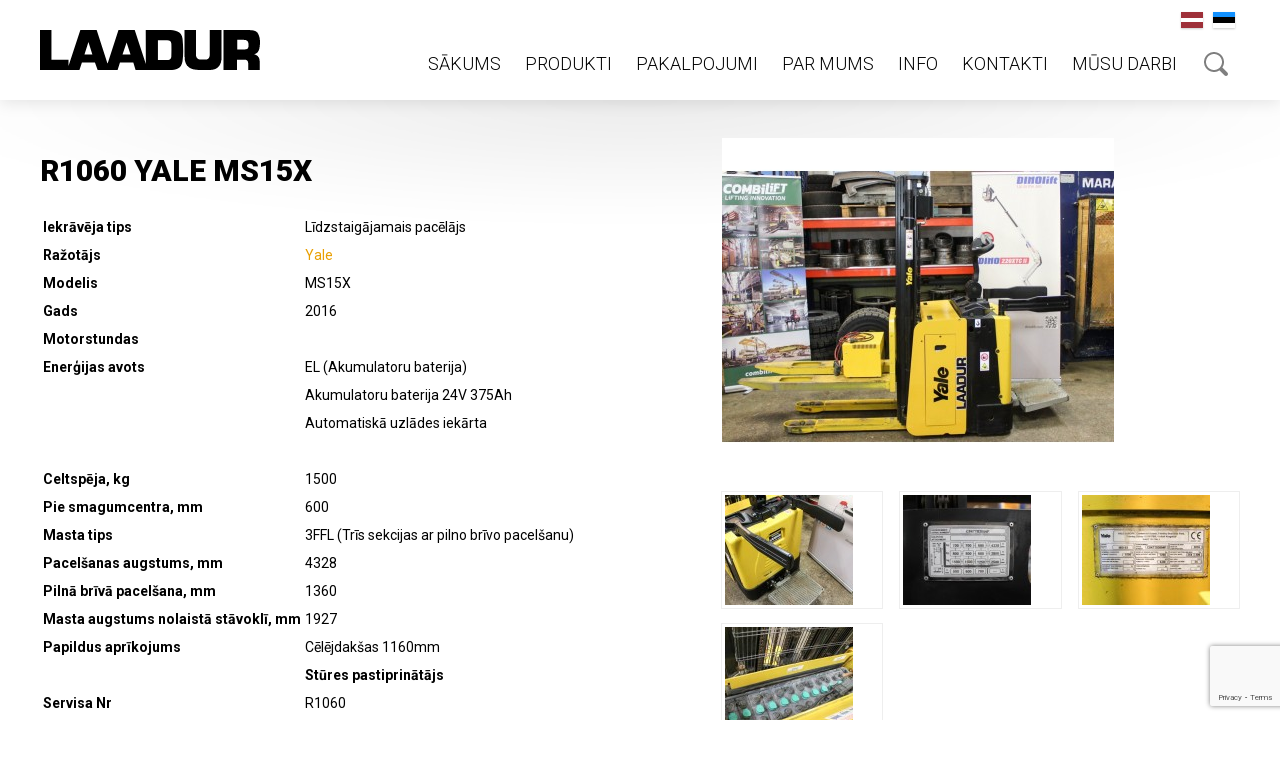

--- FILE ---
content_type: text/html; charset=UTF-8
request_url: https://www.laadur.lv/product/r1060-yale-ms15x/
body_size: 6746
content:
<!doctype html><html lang="lv" prefix="og: http://ogp.me/ns# fb: http://ogp.me/ns/fb# website: http://ogp.me/ns/website#"><head><meta http-equiv="Content-Type" content="text/html; charset=utf-8" /><meta name="viewport" content="width=device-width,initial-scale=1,minimum-scale=1,maximum-scale=1,user-scalable=no"/><title>R1060 Yale MS15X | Laadur Baltic</title><link rel="shortcut icon" href="https://www.laadur.lv/wp-content/themes/laadur/images/favicon.ico" type="image/x-icon"><link rel="icon" href="https://www.laadur.lv/wp-content/themes/laadur/images/favicon.ico" type="image/x-icon"><link rel="alternate" hreflang="lv" href="https://www.laadur.lv/product/r1060-yale-ms15x/" /><link rel='dns-prefetch' href='//www.google.com' /><link rel='dns-prefetch' href='//fonts.googleapis.com' /><link rel='dns-prefetch' href='//s.w.org' /> <script type="application/ld+json" class="schema-premium">{"@context":"https:\/\/schema.org","@type":"BreadcrumbList","@id":"https:\/\/www.laadur.lv\/product\/r1060-yale-ms15x\/#breadcrumb","url":"https:\/\/www.laadur.lv\/product\/r1060-yale-ms15x\/","name":"Breadcrumb","itemListElement":[{"@type":"ListItem","position":1,"item":{"@type":"WebPage","@id":"https:\/\/www.laadur.lv#webpage","url":"https:\/\/www.laadur.lv","name":"Sākums"}},{"@type":"ListItem","position":2,"item":{"@type":"WebPage","@id":"https:\/\/www.laadur.lv\/product\/r1060-yale-ms15x\/#webpage","url":"https:\/\/www.laadur.lv\/product\/r1060-yale-ms15x\/","name":"R1060 Yale MS15X"}}]}</script> <script type="text/javascript">window._wpemojiSettings = {"baseUrl":"https:\/\/s.w.org\/images\/core\/emoji\/12.0.0-1\/72x72\/","ext":".png","svgUrl":"https:\/\/s.w.org\/images\/core\/emoji\/12.0.0-1\/svg\/","svgExt":".svg","source":{"concatemoji":"https:\/\/www.laadur.lv\/wp-includes\/js\/wp-emoji-release.min.js?ver=57f79f16c29ff30e414968039471de58"}};
			/*! This file is auto-generated */
			!function(e,a,t){var n,r,o,i=a.createElement("canvas"),p=i.getContext&&i.getContext("2d");function s(e,t){var a=String.fromCharCode;p.clearRect(0,0,i.width,i.height),p.fillText(a.apply(this,e),0,0);e=i.toDataURL();return p.clearRect(0,0,i.width,i.height),p.fillText(a.apply(this,t),0,0),e===i.toDataURL()}function c(e){var t=a.createElement("script");t.src=e,t.defer=t.type="text/javascript",a.getElementsByTagName("head")[0].appendChild(t)}for(o=Array("flag","emoji"),t.supports={everything:!0,everythingExceptFlag:!0},r=0;r<o.length;r++)t.supports[o[r]]=function(e){if(!p||!p.fillText)return!1;switch(p.textBaseline="top",p.font="600 32px Arial",e){case"flag":return s([127987,65039,8205,9895,65039],[127987,65039,8203,9895,65039])?!1:!s([55356,56826,55356,56819],[55356,56826,8203,55356,56819])&&!s([55356,57332,56128,56423,56128,56418,56128,56421,56128,56430,56128,56423,56128,56447],[55356,57332,8203,56128,56423,8203,56128,56418,8203,56128,56421,8203,56128,56430,8203,56128,56423,8203,56128,56447]);case"emoji":return!s([55357,56424,55356,57342,8205,55358,56605,8205,55357,56424,55356,57340],[55357,56424,55356,57342,8203,55358,56605,8203,55357,56424,55356,57340])}return!1}(o[r]),t.supports.everything=t.supports.everything&&t.supports[o[r]],"flag"!==o[r]&&(t.supports.everythingExceptFlag=t.supports.everythingExceptFlag&&t.supports[o[r]]);t.supports.everythingExceptFlag=t.supports.everythingExceptFlag&&!t.supports.flag,t.DOMReady=!1,t.readyCallback=function(){t.DOMReady=!0},t.supports.everything||(n=function(){t.readyCallback()},a.addEventListener?(a.addEventListener("DOMContentLoaded",n,!1),e.addEventListener("load",n,!1)):(e.attachEvent("onload",n),a.attachEvent("onreadystatechange",function(){"complete"===a.readyState&&t.readyCallback()})),(n=t.source||{}).concatemoji?c(n.concatemoji):n.wpemoji&&n.twemoji&&(c(n.twemoji),c(n.wpemoji)))}(window,document,window._wpemojiSettings);</script> <style type="text/css">img.wp-smiley,img.emoji{display:inline!important;border:none!important;box-shadow:none!important;height:1em!important;width:1em!important;margin:0 .07em!important;vertical-align:-0.1em!important;background:none!important;padding:0!important}</style><link rel='stylesheet' id='wp-block-library-css'  href='https://www.laadur.lv/wp-includes/css/dist/block-library/style.min.css?ver=57f79f16c29ff30e414968039471de58' type='text/css' media='all' /><link rel='stylesheet' id='crp-style-rounded-thumbs-css'  href='https://www.laadur.lv/wp-content/cache/min/1/wp-content/plugins/contextual-related-posts/css/default-style-d439c3dd6a2ff77e2856fbedbf99eaba.css' data-minify="1"  type='text/css' media='all' /><link rel='stylesheet' id='accordioncssfree-css'  href='https://www.laadur.lv/wp-content/cache/min/1/wp-content/plugins/sp-faq/css/jquery.accordion-cdee6b3a6a12f77dbbf512b0cdc6ea69.css' data-minify="1"  type='text/css' media='all' /><link rel='stylesheet' id='wpml-tm-admin-bar-css'  href='https://www.laadur.lv/wp-content/cache/min/1/wp-content/plugins/wpml-translation-management/res/css/admin-bar-style-58b71ee85f0df45d172296072b439858.css' data-minify="1"  type='text/css' media='all' /><link rel='stylesheet' id='inbound-shortcodes-css'  href='https://www.laadur.lv/wp-content/cache/min/1/wp-content/plugins/cta/shared/shortcodes/css/frontend-render-9f5b2fe657d7192abe6b1c4ccc3f5a1f.css' data-minify="1"  type='text/css' media='all' /><link rel='stylesheet' id='wordpress-popular-posts-css-css'  href='https://www.laadur.lv/wp-content/cache/min/1/wp-content/plugins/wordpress-popular-posts/assets/css/wpp-43f258f40fc5412d073a547a7352d2fc.css' data-minify="1"  type='text/css' media='all' /><link rel='stylesheet' id='google-font-roboto-css'  href='https://fonts.googleapis.com/css?family=Roboto%3A400%2C300%2C400italic%2C700%2C900&#038;subset=latin%2Ccyrillic&#038;ver=57f79f16c29ff30e414968039471de58' type='text/css' media='all' /><link rel='stylesheet' id='wsi-default-css'  href='https://www.laadur.lv/wp-content/cache/min/1/wp-content/themes/laadur/css/default-06e5823aa216baef408cafdc79dec61c.css' data-minify="1"  type='text/css' media='all' /><link rel='stylesheet' id='wsi-css'  href='https://www.laadur.lv/wp-content/cache/min/1/wp-content/themes/laadur/css/style-74d7f2022df7e03362fb1ff0c74a9dca.css' data-minify="1"  type='text/css' media='all' /><link rel='stylesheet' id='forget-about-shortcode-buttons-css'  href='https://www.laadur.lv/wp-content/cache/min/1/wp-content/plugins/forget-about-shortcode-buttons/public/css/button-styles-a1e99b8a3564e679554f1ab101f09bec.css' data-minify="1"  type='text/css' media='all' /> <script type='text/javascript' src='https://www.laadur.lv/wp-content/themes/laadur/js/jquery-1.11.0.min.js?ver=57f79f16c29ff30e414968039471de58'></script> <script type='text/javascript'>/* <![CDATA[ */ var wpcf7 = {"apiSettings":{"root":"https:\/\/www.laadur.lv\/wp-json\/contact-form-7\/v1","namespace":"contact-form-7\/v1"},"cached":"1"}; /* ]]> */</script> <script type='text/javascript' src='https://www.laadur.lv/wp-content/cache/min/1/wp-content/plugins/contact-form-7/includes/js/scripts-56c1fd6806eaa2c0e8b5b100a2950848.js' data-minify="1"></script> <script type='text/javascript' src='https://www.laadur.lv/wp-content/cache/min/1/wp-content/plugins/sp-faq/js/jquery.accordion-14286b882d2f8ee9f9284d7415279558.js' data-minify="1"></script> <script type="application/json" id="wpp-json">{"sampling_active":0,"sampling_rate":100,"ajax_url":"https:\/\/www.laadur.lv\/wp-json\/wordpress-popular-posts\/v1\/popular-posts","ID":35254,"token":"81716c0995","lang":0,"debug":0}</script> <script type='text/javascript' src='https://www.laadur.lv/wp-content/plugins/wordpress-popular-posts/assets/js/wpp.min.js?ver=5.2.2'></script> <script type='text/javascript' src='https://www.laadur.lv/wp-content/themes/laadur/js/jquery.bxslider.min.js?ver=57f79f16c29ff30e414968039471de58'></script> <script type='text/javascript' src='https://www.laadur.lv/wp-content/themes/laadur/js/jquery.colorbox-min.js?ver=57f79f16c29ff30e414968039471de58'></script> <script type='text/javascript' src='https://www.laadur.lv/wp-content/cache/min/1/wp-content/themes/laadur/js/modernizr.custom.19801-7485a8cd33c37bebd7d4ba8eea92810f.js' data-minify="1"></script> <script type='text/javascript' src='https://www.laadur.lv/wp-content/cache/min/1/wp-content/themes/laadur/js/custom-a17bef72a9cb5aaa30be7fa7ecd571a3.js' data-minify="1"></script> <script type='text/javascript' src='https://www.laadur.lv/wp-content/themes/laadur/js/respond.min.js?ver=57f79f16c29ff30e414968039471de58'></script> <script type='text/javascript'>/* <![CDATA[ */ var cta_variation = {"cta_id":null,"admin_url":"https:\/\/www.laadur.lv\/wp-admin\/admin-ajax.php","home_url":"https:\/\/www.laadur.lv","split_testing":"1","sticky_cta":"1","page_tracking":"off"}; /* ]]> */</script> <script type='text/javascript' src='https://www.laadur.lv/wp-content/cache/min/1/wp-content/plugins/cta/assets/js/cta-variation-75bc29833cb0fe0a4d27462f363a646b.js' data-minify="1"></script> <script type='text/javascript'>/* <![CDATA[ */ var inbound_settings = {"post_id":"35254","post_type":"toode","variation_id":"0","ip_address":"3.139.99.233","wp_lead_data":{"lead_id":null,"lead_email":null,"lead_uid":null,"lead_nonce":null},"admin_url":"https:\/\/www.laadur.lv\/wp-admin\/admin-ajax.php","track_time":"2026\/01\/18 20:05:59","page_tracking":"off","search_tracking":"off","comment_tracking":"off","custom_mapping":[],"is_admin":"","ajax_nonce":"bd76bc41ab"}; /* ]]> */</script> <script type='text/javascript' src='https://www.laadur.lv/wp-content/plugins/cta/shared/assets/js/frontend/analytics/inboundAnalytics.min.js'></script> <style id='crp-style-rounded-thumbs-inline-css' type='text/css'>.crp_related a{width:217px;height:150px;text-decoration:none}.crp_related img{max-width:217px;margin:auto}.crp_related .crp_title{width:100%}</style><link rel='https://api.w.org/' href='https://www.laadur.lv/wp-json/' /><link rel='prev' title='Roclifter Basic' href='https://www.laadur.lv/product/rokla-basic/' /><link rel='next' title='R977 Haulotte Compact 12' href='https://www.laadur.lv/product/r977-haulotte-compact-12/' /><link rel="alternate" type="application/json+oembed" href="https://www.laadur.lv/wp-json/oembed/1.0/embed?url=https%3A%2F%2Fwww.laadur.lv%2Fproduct%2Fr1060-yale-ms15x%2F" /><link rel="alternate" type="text/xml+oembed" href="https://www.laadur.lv/wp-json/oembed/1.0/embed?url=https%3A%2F%2Fwww.laadur.lv%2Fproduct%2Fr1060-yale-ms15x%2F&#038;format=xml" /><meta property='og:site_name' content='Laadur Baltic' /><meta property='og:url' content='https://www.laadur.lv/product/r1060-yale-ms15x/' /><meta property='og:locale' content='lv' /><meta property='og:description' content='Dīzeļiekrāvējs' /><meta property='og:title' content='R1060 Yale MS15X' /><meta property='og:type' content='article' /><meta name='twitter:card' content='summary' /><meta name='twitter:title' content='R1060 Yale MS15X' /><meta name='twitter:description' content='Dīzeļiekrāvējs' /> <script>(function(w,d,s,l,i){w[l]=w[l]||[];w[l].push({'gtm.start':new Date().getTime(),event:'gtm.js'});var f=d.getElementsByTagName(s)[0],j=d.createElement(s),dl=l!='dataLayer'?'&l='+l:'';j.async=true;j.src='https://www.googletagmanager.com/gtm.js?id='+i+dl;f.parentNode.insertBefore(j,f);})(window,document,'script','dataLayer','GTM-KGTG69');</script> <link rel="icon" href="https://www.laadur.lv/wp-content/uploads/Favicon-02-2.ico" sizes="32x32" /><link rel="icon" href="https://www.laadur.lv/wp-content/uploads/Favicon-02-2.ico" sizes="192x192" /><link rel="apple-touch-icon" href="https://www.laadur.lv/wp-content/uploads/Favicon-02-2.ico" /><meta name="msapplication-TileImage" content="https://www.laadur.lv/wp-content/uploads/Favicon-02-2.ico" /></head><body class="toode-template-default single single-toode postid-35254 language-lv"><noscript><iframe src="//www.googletagmanager.com/ns.html?id=GTM-KTMJRJ"
height="0" width="0" style="display:none;visibility:hidden"></iframe></noscript> <script>(function(w,d,s,l,i){w[l]=w[l]||[];w[l].push({'gtm.start':
new Date().getTime(),event:'gtm.js'});var f=d.getElementsByTagName(s)[0],
j=d.createElement(s),dl=l!='dataLayer'?'&l='+l:'';j.async=true;j.src=
'//www.googletagmanager.com/gtm.js?id='+i+dl;f.parentNode.insertBefore(j,f);
})(window,document,'script','dataLayer','GTM-KTMJRJ');</script> <div id="gofind"><div class="wrap"><div class="close">Sulge otsing</div><h2>Meklēšana</h2><form method="get" id="searchform" action="https://www.laadur.lv/"> <input type="text" id="s" name="s" placeholder="Ierakstiet atslēgas vārdu/nosaukumu" value=""> <input type="submit" class="submit"  value="Meklēt"></form></div></div><div id="header"><div class="wrap"><div class="lang"><div class="phone"><a href="tel: +371 6750 0176"> +371 6750 0176</a></div><ul><li class="sel"><a href="https://www.laadur.lv/product/r1060-yale-ms15x/" rel="alternate" hreflang="lv"  class="current-lang"><img src="https://www.laadur.lv/wp-content/themes/laadur/base/lv.svg" alt="lat" /></a></li><li><a href="https://laadur.ee" rel="alternate" hreflang="et" ><img src="https://www.laadur.lv/wp-content/themes/laadur/base/et.svg" alt="est" /></a></li></ul></div><div class="go-find"> <a href="#">Otsing</a></div><div class="menu takeOpen"><ul id="mainnav" class=""><li  class="menu-item menu-item-type-post_type menu-item-object-page menu-item-home"><a href="https://www.laadur.lv/" >Sākums</a></li><li  class="menu-item menu-item-type-post_type menu-item-object-page menu-item-has-children has-submenu"><a href="https://www.laadur.lv/produkti/" >Produkti</a><ul class="sub-menu"><li  class="menu-item menu-item-type-post_type menu-item-object-page menu-item-has-children has-submenu"><a href="https://www.laadur.lv/produkti/pec-uzbuves/iekraveji/" >Iekrāvēji</a></li><li  class="menu-item menu-item-type-post_type menu-item-object-page menu-item-has-children has-submenu"><a href="https://www.laadur.lv/produkti/pec-uzbuves/plaukti/" >Noliktavu plaukti</a></li><li  class="menu-item menu-item-type-post_type menu-item-object-page menu-item-has-children has-submenu"><a href="https://www.laadur.lv/produkti/pec-uzbuves/personala-pacelaji/" >Cilvēku pacēlāji</a></li><li  class="menu-item menu-item-type-post_type menu-item-object-page menu-item-has-children has-submenu"><a href="https://www.laadur.lv/produkti/pec-uzbuves/darba-vietu-aprikojums/" >Darba vietu iekārtojums</a></li><li  class="menu-item menu-item-type-post_type menu-item-object-page menu-item-has-children has-submenu"><a href="https://www.laadur.lv/produkti/pec-uzbuves/hidrauliskas-platformas/" >Hidrauliskās platformas</a></li><li  class="menu-item menu-item-type-post_type menu-item-object-page menu-item-has-children has-submenu"><a href="https://www.laadur.lv/produkti/pec-uzbuves/transportetaji/" >Transportēšanas iekārtas</a></li><li  class="menu-item menu-item-type-post_type menu-item-object-page menu-item-has-children has-submenu"><a href="https://www.laadur.lv/produkti/pec-uzbuves/uzkrausanas-platformas/" >Uzkraušanas platformas</a></li><li  class="menu-item menu-item-type-post_type menu-item-object-page"><a href="https://www.laadur.lv/produkti/pec-uzbuves/lielgabarita-kravu-pacelaji/" >Portāla pacēlāji</a></li><li  class="menu-item menu-item-type-post_type menu-item-object-page menu-item-has-children has-submenu"><a href="https://www.laadur.lv/produkti/tehnika-nomai/" >[ Tehnika nomai ]</a></li><li  class="menu-item menu-item-type-post_type menu-item-object-page menu-item-has-children has-submenu"><a href="https://www.laadur.lv/produkti/iekartas-noliktava/" >[ Lietota tehnika ]</a></li></ul></li><li  class="menu-item menu-item-type-post_type menu-item-object-page menu-item-has-children has-submenu"><a href="https://www.laadur.lv/pakalpojumi/" >Pakalpojumi</a><ul class="sub-menu"><li  class="menu-item menu-item-type-post_type menu-item-object-page menu-item-has-children has-submenu"><a href="https://www.laadur.lv/pakalpojumi/iekraveju-un-pacelaju-serviss-1/" >Iekrāvēju un pacēlāju serviss</a></li><li  class="menu-item menu-item-type-post_type menu-item-object-page menu-item-has-children has-submenu"><a href="https://www.laadur.lv/pakalpojumi/industrialo-plauktu-serviss/" >Industriālo plauktu serviss</a></li><li  class="menu-item menu-item-type-post_type menu-item-object-page menu-item-has-children has-submenu"><a href="https://www.laadur.lv/pakalpojumi/iekraveju-noma/" >Iekrāvēju noma</a></li></ul></li><li  class="menu-item menu-item-type-post_type menu-item-object-page menu-item-has-children has-submenu"><a href="https://www.laadur.lv/par-mums/" >Par mums</a><ul class="sub-menu"><li  class="menu-item menu-item-type-post_type menu-item-object-page"><a href="https://www.laadur.lv/par-mums/cookie-policy/" >Sīkdatņu politika</a></li><li  class="menu-item menu-item-type-post_type menu-item-object-page menu-item-has-children has-submenu"><a href="https://www.laadur.lv/par-mums/razotaji/" >Ražotāji</a></li><li  class="menu-item menu-item-type-post_type menu-item-object-page menu-item-privacy-policy"><a href="https://www.laadur.lv/par-mums/privacy-policy/" >Privātuma politika</a></li><li  class="menu-item menu-item-type-post_type menu-item-object-page"><a href="https://www.laadur.lv/par-mums/sadarbibas-partneri/" >Sadarbības partneri</a></li></ul></li><li  class="menu-item menu-item-type-post_type menu-item-object-page menu-item-has-children has-submenu"><a href="https://www.laadur.lv/noderigi/" >Info</a><ul class="sub-menu"><li  class="menu-item menu-item-type-post_type menu-item-object-page"><a href="https://www.laadur.lv/noderigi/raksti/" >Raksti</a></li></ul></li><li  class="menu-item menu-item-type-post_type menu-item-object-page menu-item-has-children has-submenu"><a href="https://www.laadur.lv/kontakti/" >Kontakti</a><ul class="sub-menu"><li  class="menu-item menu-item-type-post_type menu-item-object-page"><a href="https://www.laadur.lv/kontakti/adrese/" >Kontakti</a></li><li  class="menu-item menu-item-type-post_type menu-item-object-page"><a href="https://www.laadur.lv/kontakti/komanda/" >Komanda</a></li></ul></li><li  class="menu-item menu-item-type-post_type menu-item-object-page menu-item-has-children has-submenu"><a href="https://www.laadur.lv/musu-darbi/" >Mūsu darbi</a><ul class="sub-menu"><li  class="menu-item menu-item-type-post_type menu-item-object-page"><a href="https://www.laadur.lv/musu-darbi/iekraveji/" >Iekrāvēji</a></li><li  class="menu-item menu-item-type-post_type menu-item-object-page"><a href="https://www.laadur.lv/musu-darbi/plaukti/" >Plaukti</a></li><li  class="menu-item menu-item-type-post_type menu-item-object-page"><a href="https://www.laadur.lv/musu-darbi/cilveku-pacelaji/" >Cilvēku pacēlāji</a></li><li  class="menu-item menu-item-type-post_type menu-item-object-page"><a href="https://www.laadur.lv/musu-darbi/serviss/" >Serviss</a></li></ul></li></ul></div><div class="logo"> <a href="https://www.laadur.lv/" title="Laadur Baltic" rel="home"><img     src="https://www.laadur.lv/wp-content/themes/laadur/images/Laadur.svg" alt="Laadur Baltic" /></a></div></div></div><div id="content"><div class="wrap"><div class="text"><div class="side-gallery"> <a href="https://www.laadur.lv/wp-content/uploads/R1060-ms15x-yale-01.jpg"><img src="https://www.laadur.lv/wp-content/themes/laadur/timthumb.php?src=https://www.laadur.lv/wp-content/uploads/R1060-ms15x-yale-01.jpg&amp;w=392&amp;h=338&amp;zc=2" alt=""></a><a href="https://www.laadur.lv/wp-content/uploads/R1060-ms15x-yale-02.jpg"><div class="frame"><img src="https://www.laadur.lv/wp-content/themes/laadur/timthumb.php?src=https://www.laadur.lv/wp-content/uploads/R1060-ms15x-yale-02.jpg&amp;w=128&amp;h=110&amp;zc=1" alt=""></div></a><a href="https://www.laadur.lv/wp-content/uploads/R1060-ms15x-yale-03.jpg"><div class="frame"><img src="https://www.laadur.lv/wp-content/themes/laadur/timthumb.php?src=https://www.laadur.lv/wp-content/uploads/R1060-ms15x-yale-03.jpg&amp;w=128&amp;h=110&amp;zc=1" alt=""></div></a><a href="https://www.laadur.lv/wp-content/uploads/R1060-ms15x-yale-05.jpg"><div class="frame"><img src="https://www.laadur.lv/wp-content/themes/laadur/timthumb.php?src=https://www.laadur.lv/wp-content/uploads/R1060-ms15x-yale-05.jpg&amp;w=128&amp;h=110&amp;zc=1" alt=""></div></a><a href="https://www.laadur.lv/wp-content/uploads/R1060-ms15x-yale-06.jpg"><div class="frame"><img src="https://www.laadur.lv/wp-content/themes/laadur/timthumb.php?src=https://www.laadur.lv/wp-content/uploads/R1060-ms15x-yale-06.jpg&amp;w=128&amp;h=110&amp;zc=1" alt=""></div></a></div><div class="detail"><h1>R1060 Yale MS15X</h1><table><tbody><tr><td><strong>Iekrāvēja tips</strong></td><td>Līdzstaigājamais pacēlājs</td></tr><tr><td><strong>Ražotājs</strong></td><td><a href="https://www.laadur.lv/par-mums/razotaji/yale/" target="_blank" rel="noopener noreferrer">Yale</a></td></tr><tr><td><strong>Modelis</strong></td><td>MS15X</td></tr><tr><td><strong>Gads</strong></td><td>2016</td></tr><tr><td><strong>Motorstundas</strong></td><td>&nbsp;</td></tr><tr><td><strong>Enerģijas avots</strong></td><td>EL (Akumulatoru baterija)</td></tr><tr><td>&nbsp;</td><td>Akumulatoru baterija 24V 375Ah</td></tr><tr><td>&nbsp;</td><td>Automatiskā uzlādes iekārta</td></tr><tr><td>&nbsp;</td><td>&nbsp;</td></tr><tr><td><strong>Celtspēja, kg</strong></td><td>1500</td></tr><tr><td><strong>Pie smagumcentra, mm</strong></td><td>600</td></tr><tr><td><strong>Masta tips</strong></td><td>3FFL (Trīs sekcijas ar pilno brīvo pacelšanu)</td></tr><tr><td><strong>Pacelšanas augstums, mm</strong></td><td>4328</td></tr><tr><td><strong>Pilnā brīvā pacelšana, mm</strong></td><td>1360</td></tr><tr><td><strong>Masta augstums nolaistā stāvoklī, mm</strong></td><td>1927</td></tr><tr><td><strong>Papildus aprīkojums</strong></td><td>Cēlējdakšas 1160mm</td></tr><tr><td>&nbsp;</td><td><strong>Stūres pastiprinātājs</strong></td></tr><tr><td><strong>Servisa Nr</strong></td><td>R1060</td></tr><tr><td><strong>Servisa vēsture</strong></td><td>Nē</td></tr><tr><td><strong>Atrodas</strong></td><td>Rīga</td></tr><tr><td><strong>Cena neieskaitot PVN, EUR</strong></td><td>6300</td></tr><tr><td><strong>Nomas iespēja</strong></td><td>Jā</td></tr></tbody></table><div class="crp_related  "><h3>Tevi var interesēt:</h3><ul><li><a href="https://www.laadur.lv/pretsvara-iekraveju-terminologija-2/"     class="post-11809"><img  width="217" height="150"  src="https://www.laadur.lv/wp-content/uploads/forklift.terminology-yale-01-217x150.jpg" class="crp_thumb crp_featured" alt="Pretsvara iekrāvēju terminoloģija, 2. daļa. Mastu veidi un iekrāvēja izmēri" title="Pretsvara iekrāvēju terminoloģija, 2. daļa. Mastu veidi un iekrāvēja izmēri" srcset="https://www.laadur.lv/wp-content/uploads/forklift.terminology-yale-01-217x150.jpg 217w, https://www.laadur.lv/wp-content/uploads/forklift.terminology-yale-01.jpg 1024w" sizes="(max-width: 217px) 100vw, 217px" /><span class="crp_title">Pretsvara iekrāvēju terminoloģija, 2. daļa. Mastu&hellip;</span></a></li><li><a href="https://www.laadur.lv/product/r511-yale-ms16-2/"     class="toode-33684"><img  width="217" height="150"  src="https://www.laadur.lv/wp-content/uploads/R511-R511-08-217x150.jpg" class="crp_thumb crp_firstchild" alt="R511 Yale MS16" title="R511 Yale MS16" /><span class="crp_title">R511 Yale MS16</span></a></li><li><a href="https://www.laadur.lv/product/0489-yale-ms16il/"     class="toode-34545"><img  width="217" height="150"  src="https://www.laadur.lv/wp-content/uploads/0489-16-il-ms-yale-02-217x150.jpg" class="crp_thumb crp_firstchild" alt="0489 Yale MS16IL" title="0489 Yale MS16IL" srcset="https://www.laadur.lv/wp-content/uploads/0489-16-il-ms-yale-02-217x150.jpg 217w, https://www.laadur.lv/wp-content/uploads/0489-16-il-ms-yale-02-768x532.jpg 768w, https://www.laadur.lv/wp-content/uploads/0489-16-il-ms-yale-02-300x208.jpg 300w, https://www.laadur.lv/wp-content/uploads/0489-16-il-ms-yale-02-850x589.jpg 850w, https://www.laadur.lv/wp-content/uploads/0489-16-il-ms-yale-02.jpg 1024w" sizes="(max-width: 217px) 100vw, 217px" /><span class="crp_title">0489 Yale MS16IL</span></a></li></ul><div class="crp_clear"></div></div></div><div class="expanding-content"><h3 class="drop-list takeOpen noSideKill open"></h3></div></div></div></div><div id="footer"><div class="wrap" style="padding-bottom:20px"><table style="border-collapse: collapse; width: 100%;"><tbody><tr><td style="width: 25%;"> <strong>Uzņēmums</strong></br> <a title="Par mums" href="https://www.laadur.lv/par-mums/">Par mums</a></br> <a title="Kontakti" href="https://www.laadur.lv/kontakti/adrese/">Kontakti</a></br> <a title="Raksti" href="https://www.laadur.lv/noderigi/raksti/">Raksti</a></td><td style="width: 25%;"> </td><td style="width: 25%;"> </td><td style="width: 25%;"><p><span class="text_value"> <a href="https://www.youtube.com/channel/UCX73AC2irfvtleg-I5bkxqQ" target="_blank" rel="noopener noreferrer"><img class="alignnone" src="https://laadur.lv/wp-content/uploads/icon-youtube.png" alt="youtube" width="48" height="48" /></a> </span> <span class="text_value"> <a href="https://www.facebook.com/LaadurBaltic/" target="_blank" rel="noopener noreferrer"><img class="alignnone" src="https://laadur.lv/wp-content/uploads/icon-facebook.png" alt="facebook" width="48" height="48" /></a> <a href="http://g.page/laadurbaltic" target="_blank" rel="noopener noreferrer"><img class="alignnone wp-image-19412" src="https://www.laadur.lv/wp-content/uploads/icon-01-google.png" alt="" width="48" height="48" /></a> </span></p></td></tr></tbody></table></div><div class="wrap"><div class="wsi"> <a href="https://impact8020.com/" target="_blank">IMPACT 80/20</a></div></div></div> <script type="text/javascript">/* <![CDATA[ */ var wsi_template_url = 'https://www.laadur.lv/wp-content/themes/laadur';
var rating_cancel = 'Tühista see hinnang';
var icl_language_code = 'lv';
var c_translations = {
	'thanks': 'Aitäh',
	'feedback_sent': 'Teie tagasiside on edastatud.'
};

jQuery(function(){
	if (jQuery('#request_source input').length > 0){
		jQuery('#request_source input').val(document.referrer);
	}

	}); /* ]]> */</script> <script>(function(i,s,o,g,r,a,m){i['GoogleAnalyticsObject']=r;i[r]=i[r]||function(){
  (i[r].q=i[r].q||[]).push(arguments)},i[r].l=1*new Date();a=s.createElement(o),
  m=s.getElementsByTagName(o)[0];a.async=1;a.src=g;m.parentNode.insertBefore(a,m)
  })(window,document,'script','//www.google-analytics.com/analytics.js','ga');

  ga('create', 'UA-74995331-1', 'auto');
  ga('send', 'pageview');</script> <script type='text/javascript' src='https://www.laadur.lv/wp-content/plugins/cta/shared//shortcodes/js/spin.min.js'></script> <script type='text/javascript' src='https://www.google.com/recaptcha/api.js?render=6LfoB6wZAAAAAIja12fC90raoUMMEnLMrHG3Kj7W&#038;ver=3.0'></script> <script type='text/javascript'>/* <![CDATA[ */ var wpcf7_recaptcha = {"sitekey":"6LfoB6wZAAAAAIja12fC90raoUMMEnLMrHG3Kj7W","actions":{"homepage":"homepage","contactform":"contactform"}}; /* ]]> */</script> <script type='text/javascript' src='https://www.laadur.lv/wp-content/cache/min/1/wp-content/plugins/contact-form-7/modules/recaptcha/script-1af445008e14f0cbc5fcc8dfeaeae9e9.js' data-minify="1"></script> <script type='text/javascript' src='https://www.laadur.lv/wp-content/cache/min/1/wp-content/plugins/page-links-to/dist/new-tab-e3a9cf431d5ab0d0eae064b96fc35ada.js' data-minify="1"></script> <script type='text/javascript' src='https://www.laadur.lv/wp-includes/js/wp-embed.min.js?ver=57f79f16c29ff30e414968039471de58'></script> </body></html>
<!-- Cached page for great performance -->

--- FILE ---
content_type: text/html; charset=utf-8
request_url: https://www.google.com/recaptcha/api2/anchor?ar=1&k=6LfoB6wZAAAAAIja12fC90raoUMMEnLMrHG3Kj7W&co=aHR0cHM6Ly93d3cubGFhZHVyLmx2OjQ0Mw..&hl=en&v=PoyoqOPhxBO7pBk68S4YbpHZ&size=invisible&anchor-ms=20000&execute-ms=30000&cb=agyyzw5b6imx
body_size: 48596
content:
<!DOCTYPE HTML><html dir="ltr" lang="en"><head><meta http-equiv="Content-Type" content="text/html; charset=UTF-8">
<meta http-equiv="X-UA-Compatible" content="IE=edge">
<title>reCAPTCHA</title>
<style type="text/css">
/* cyrillic-ext */
@font-face {
  font-family: 'Roboto';
  font-style: normal;
  font-weight: 400;
  font-stretch: 100%;
  src: url(//fonts.gstatic.com/s/roboto/v48/KFO7CnqEu92Fr1ME7kSn66aGLdTylUAMa3GUBHMdazTgWw.woff2) format('woff2');
  unicode-range: U+0460-052F, U+1C80-1C8A, U+20B4, U+2DE0-2DFF, U+A640-A69F, U+FE2E-FE2F;
}
/* cyrillic */
@font-face {
  font-family: 'Roboto';
  font-style: normal;
  font-weight: 400;
  font-stretch: 100%;
  src: url(//fonts.gstatic.com/s/roboto/v48/KFO7CnqEu92Fr1ME7kSn66aGLdTylUAMa3iUBHMdazTgWw.woff2) format('woff2');
  unicode-range: U+0301, U+0400-045F, U+0490-0491, U+04B0-04B1, U+2116;
}
/* greek-ext */
@font-face {
  font-family: 'Roboto';
  font-style: normal;
  font-weight: 400;
  font-stretch: 100%;
  src: url(//fonts.gstatic.com/s/roboto/v48/KFO7CnqEu92Fr1ME7kSn66aGLdTylUAMa3CUBHMdazTgWw.woff2) format('woff2');
  unicode-range: U+1F00-1FFF;
}
/* greek */
@font-face {
  font-family: 'Roboto';
  font-style: normal;
  font-weight: 400;
  font-stretch: 100%;
  src: url(//fonts.gstatic.com/s/roboto/v48/KFO7CnqEu92Fr1ME7kSn66aGLdTylUAMa3-UBHMdazTgWw.woff2) format('woff2');
  unicode-range: U+0370-0377, U+037A-037F, U+0384-038A, U+038C, U+038E-03A1, U+03A3-03FF;
}
/* math */
@font-face {
  font-family: 'Roboto';
  font-style: normal;
  font-weight: 400;
  font-stretch: 100%;
  src: url(//fonts.gstatic.com/s/roboto/v48/KFO7CnqEu92Fr1ME7kSn66aGLdTylUAMawCUBHMdazTgWw.woff2) format('woff2');
  unicode-range: U+0302-0303, U+0305, U+0307-0308, U+0310, U+0312, U+0315, U+031A, U+0326-0327, U+032C, U+032F-0330, U+0332-0333, U+0338, U+033A, U+0346, U+034D, U+0391-03A1, U+03A3-03A9, U+03B1-03C9, U+03D1, U+03D5-03D6, U+03F0-03F1, U+03F4-03F5, U+2016-2017, U+2034-2038, U+203C, U+2040, U+2043, U+2047, U+2050, U+2057, U+205F, U+2070-2071, U+2074-208E, U+2090-209C, U+20D0-20DC, U+20E1, U+20E5-20EF, U+2100-2112, U+2114-2115, U+2117-2121, U+2123-214F, U+2190, U+2192, U+2194-21AE, U+21B0-21E5, U+21F1-21F2, U+21F4-2211, U+2213-2214, U+2216-22FF, U+2308-230B, U+2310, U+2319, U+231C-2321, U+2336-237A, U+237C, U+2395, U+239B-23B7, U+23D0, U+23DC-23E1, U+2474-2475, U+25AF, U+25B3, U+25B7, U+25BD, U+25C1, U+25CA, U+25CC, U+25FB, U+266D-266F, U+27C0-27FF, U+2900-2AFF, U+2B0E-2B11, U+2B30-2B4C, U+2BFE, U+3030, U+FF5B, U+FF5D, U+1D400-1D7FF, U+1EE00-1EEFF;
}
/* symbols */
@font-face {
  font-family: 'Roboto';
  font-style: normal;
  font-weight: 400;
  font-stretch: 100%;
  src: url(//fonts.gstatic.com/s/roboto/v48/KFO7CnqEu92Fr1ME7kSn66aGLdTylUAMaxKUBHMdazTgWw.woff2) format('woff2');
  unicode-range: U+0001-000C, U+000E-001F, U+007F-009F, U+20DD-20E0, U+20E2-20E4, U+2150-218F, U+2190, U+2192, U+2194-2199, U+21AF, U+21E6-21F0, U+21F3, U+2218-2219, U+2299, U+22C4-22C6, U+2300-243F, U+2440-244A, U+2460-24FF, U+25A0-27BF, U+2800-28FF, U+2921-2922, U+2981, U+29BF, U+29EB, U+2B00-2BFF, U+4DC0-4DFF, U+FFF9-FFFB, U+10140-1018E, U+10190-1019C, U+101A0, U+101D0-101FD, U+102E0-102FB, U+10E60-10E7E, U+1D2C0-1D2D3, U+1D2E0-1D37F, U+1F000-1F0FF, U+1F100-1F1AD, U+1F1E6-1F1FF, U+1F30D-1F30F, U+1F315, U+1F31C, U+1F31E, U+1F320-1F32C, U+1F336, U+1F378, U+1F37D, U+1F382, U+1F393-1F39F, U+1F3A7-1F3A8, U+1F3AC-1F3AF, U+1F3C2, U+1F3C4-1F3C6, U+1F3CA-1F3CE, U+1F3D4-1F3E0, U+1F3ED, U+1F3F1-1F3F3, U+1F3F5-1F3F7, U+1F408, U+1F415, U+1F41F, U+1F426, U+1F43F, U+1F441-1F442, U+1F444, U+1F446-1F449, U+1F44C-1F44E, U+1F453, U+1F46A, U+1F47D, U+1F4A3, U+1F4B0, U+1F4B3, U+1F4B9, U+1F4BB, U+1F4BF, U+1F4C8-1F4CB, U+1F4D6, U+1F4DA, U+1F4DF, U+1F4E3-1F4E6, U+1F4EA-1F4ED, U+1F4F7, U+1F4F9-1F4FB, U+1F4FD-1F4FE, U+1F503, U+1F507-1F50B, U+1F50D, U+1F512-1F513, U+1F53E-1F54A, U+1F54F-1F5FA, U+1F610, U+1F650-1F67F, U+1F687, U+1F68D, U+1F691, U+1F694, U+1F698, U+1F6AD, U+1F6B2, U+1F6B9-1F6BA, U+1F6BC, U+1F6C6-1F6CF, U+1F6D3-1F6D7, U+1F6E0-1F6EA, U+1F6F0-1F6F3, U+1F6F7-1F6FC, U+1F700-1F7FF, U+1F800-1F80B, U+1F810-1F847, U+1F850-1F859, U+1F860-1F887, U+1F890-1F8AD, U+1F8B0-1F8BB, U+1F8C0-1F8C1, U+1F900-1F90B, U+1F93B, U+1F946, U+1F984, U+1F996, U+1F9E9, U+1FA00-1FA6F, U+1FA70-1FA7C, U+1FA80-1FA89, U+1FA8F-1FAC6, U+1FACE-1FADC, U+1FADF-1FAE9, U+1FAF0-1FAF8, U+1FB00-1FBFF;
}
/* vietnamese */
@font-face {
  font-family: 'Roboto';
  font-style: normal;
  font-weight: 400;
  font-stretch: 100%;
  src: url(//fonts.gstatic.com/s/roboto/v48/KFO7CnqEu92Fr1ME7kSn66aGLdTylUAMa3OUBHMdazTgWw.woff2) format('woff2');
  unicode-range: U+0102-0103, U+0110-0111, U+0128-0129, U+0168-0169, U+01A0-01A1, U+01AF-01B0, U+0300-0301, U+0303-0304, U+0308-0309, U+0323, U+0329, U+1EA0-1EF9, U+20AB;
}
/* latin-ext */
@font-face {
  font-family: 'Roboto';
  font-style: normal;
  font-weight: 400;
  font-stretch: 100%;
  src: url(//fonts.gstatic.com/s/roboto/v48/KFO7CnqEu92Fr1ME7kSn66aGLdTylUAMa3KUBHMdazTgWw.woff2) format('woff2');
  unicode-range: U+0100-02BA, U+02BD-02C5, U+02C7-02CC, U+02CE-02D7, U+02DD-02FF, U+0304, U+0308, U+0329, U+1D00-1DBF, U+1E00-1E9F, U+1EF2-1EFF, U+2020, U+20A0-20AB, U+20AD-20C0, U+2113, U+2C60-2C7F, U+A720-A7FF;
}
/* latin */
@font-face {
  font-family: 'Roboto';
  font-style: normal;
  font-weight: 400;
  font-stretch: 100%;
  src: url(//fonts.gstatic.com/s/roboto/v48/KFO7CnqEu92Fr1ME7kSn66aGLdTylUAMa3yUBHMdazQ.woff2) format('woff2');
  unicode-range: U+0000-00FF, U+0131, U+0152-0153, U+02BB-02BC, U+02C6, U+02DA, U+02DC, U+0304, U+0308, U+0329, U+2000-206F, U+20AC, U+2122, U+2191, U+2193, U+2212, U+2215, U+FEFF, U+FFFD;
}
/* cyrillic-ext */
@font-face {
  font-family: 'Roboto';
  font-style: normal;
  font-weight: 500;
  font-stretch: 100%;
  src: url(//fonts.gstatic.com/s/roboto/v48/KFO7CnqEu92Fr1ME7kSn66aGLdTylUAMa3GUBHMdazTgWw.woff2) format('woff2');
  unicode-range: U+0460-052F, U+1C80-1C8A, U+20B4, U+2DE0-2DFF, U+A640-A69F, U+FE2E-FE2F;
}
/* cyrillic */
@font-face {
  font-family: 'Roboto';
  font-style: normal;
  font-weight: 500;
  font-stretch: 100%;
  src: url(//fonts.gstatic.com/s/roboto/v48/KFO7CnqEu92Fr1ME7kSn66aGLdTylUAMa3iUBHMdazTgWw.woff2) format('woff2');
  unicode-range: U+0301, U+0400-045F, U+0490-0491, U+04B0-04B1, U+2116;
}
/* greek-ext */
@font-face {
  font-family: 'Roboto';
  font-style: normal;
  font-weight: 500;
  font-stretch: 100%;
  src: url(//fonts.gstatic.com/s/roboto/v48/KFO7CnqEu92Fr1ME7kSn66aGLdTylUAMa3CUBHMdazTgWw.woff2) format('woff2');
  unicode-range: U+1F00-1FFF;
}
/* greek */
@font-face {
  font-family: 'Roboto';
  font-style: normal;
  font-weight: 500;
  font-stretch: 100%;
  src: url(//fonts.gstatic.com/s/roboto/v48/KFO7CnqEu92Fr1ME7kSn66aGLdTylUAMa3-UBHMdazTgWw.woff2) format('woff2');
  unicode-range: U+0370-0377, U+037A-037F, U+0384-038A, U+038C, U+038E-03A1, U+03A3-03FF;
}
/* math */
@font-face {
  font-family: 'Roboto';
  font-style: normal;
  font-weight: 500;
  font-stretch: 100%;
  src: url(//fonts.gstatic.com/s/roboto/v48/KFO7CnqEu92Fr1ME7kSn66aGLdTylUAMawCUBHMdazTgWw.woff2) format('woff2');
  unicode-range: U+0302-0303, U+0305, U+0307-0308, U+0310, U+0312, U+0315, U+031A, U+0326-0327, U+032C, U+032F-0330, U+0332-0333, U+0338, U+033A, U+0346, U+034D, U+0391-03A1, U+03A3-03A9, U+03B1-03C9, U+03D1, U+03D5-03D6, U+03F0-03F1, U+03F4-03F5, U+2016-2017, U+2034-2038, U+203C, U+2040, U+2043, U+2047, U+2050, U+2057, U+205F, U+2070-2071, U+2074-208E, U+2090-209C, U+20D0-20DC, U+20E1, U+20E5-20EF, U+2100-2112, U+2114-2115, U+2117-2121, U+2123-214F, U+2190, U+2192, U+2194-21AE, U+21B0-21E5, U+21F1-21F2, U+21F4-2211, U+2213-2214, U+2216-22FF, U+2308-230B, U+2310, U+2319, U+231C-2321, U+2336-237A, U+237C, U+2395, U+239B-23B7, U+23D0, U+23DC-23E1, U+2474-2475, U+25AF, U+25B3, U+25B7, U+25BD, U+25C1, U+25CA, U+25CC, U+25FB, U+266D-266F, U+27C0-27FF, U+2900-2AFF, U+2B0E-2B11, U+2B30-2B4C, U+2BFE, U+3030, U+FF5B, U+FF5D, U+1D400-1D7FF, U+1EE00-1EEFF;
}
/* symbols */
@font-face {
  font-family: 'Roboto';
  font-style: normal;
  font-weight: 500;
  font-stretch: 100%;
  src: url(//fonts.gstatic.com/s/roboto/v48/KFO7CnqEu92Fr1ME7kSn66aGLdTylUAMaxKUBHMdazTgWw.woff2) format('woff2');
  unicode-range: U+0001-000C, U+000E-001F, U+007F-009F, U+20DD-20E0, U+20E2-20E4, U+2150-218F, U+2190, U+2192, U+2194-2199, U+21AF, U+21E6-21F0, U+21F3, U+2218-2219, U+2299, U+22C4-22C6, U+2300-243F, U+2440-244A, U+2460-24FF, U+25A0-27BF, U+2800-28FF, U+2921-2922, U+2981, U+29BF, U+29EB, U+2B00-2BFF, U+4DC0-4DFF, U+FFF9-FFFB, U+10140-1018E, U+10190-1019C, U+101A0, U+101D0-101FD, U+102E0-102FB, U+10E60-10E7E, U+1D2C0-1D2D3, U+1D2E0-1D37F, U+1F000-1F0FF, U+1F100-1F1AD, U+1F1E6-1F1FF, U+1F30D-1F30F, U+1F315, U+1F31C, U+1F31E, U+1F320-1F32C, U+1F336, U+1F378, U+1F37D, U+1F382, U+1F393-1F39F, U+1F3A7-1F3A8, U+1F3AC-1F3AF, U+1F3C2, U+1F3C4-1F3C6, U+1F3CA-1F3CE, U+1F3D4-1F3E0, U+1F3ED, U+1F3F1-1F3F3, U+1F3F5-1F3F7, U+1F408, U+1F415, U+1F41F, U+1F426, U+1F43F, U+1F441-1F442, U+1F444, U+1F446-1F449, U+1F44C-1F44E, U+1F453, U+1F46A, U+1F47D, U+1F4A3, U+1F4B0, U+1F4B3, U+1F4B9, U+1F4BB, U+1F4BF, U+1F4C8-1F4CB, U+1F4D6, U+1F4DA, U+1F4DF, U+1F4E3-1F4E6, U+1F4EA-1F4ED, U+1F4F7, U+1F4F9-1F4FB, U+1F4FD-1F4FE, U+1F503, U+1F507-1F50B, U+1F50D, U+1F512-1F513, U+1F53E-1F54A, U+1F54F-1F5FA, U+1F610, U+1F650-1F67F, U+1F687, U+1F68D, U+1F691, U+1F694, U+1F698, U+1F6AD, U+1F6B2, U+1F6B9-1F6BA, U+1F6BC, U+1F6C6-1F6CF, U+1F6D3-1F6D7, U+1F6E0-1F6EA, U+1F6F0-1F6F3, U+1F6F7-1F6FC, U+1F700-1F7FF, U+1F800-1F80B, U+1F810-1F847, U+1F850-1F859, U+1F860-1F887, U+1F890-1F8AD, U+1F8B0-1F8BB, U+1F8C0-1F8C1, U+1F900-1F90B, U+1F93B, U+1F946, U+1F984, U+1F996, U+1F9E9, U+1FA00-1FA6F, U+1FA70-1FA7C, U+1FA80-1FA89, U+1FA8F-1FAC6, U+1FACE-1FADC, U+1FADF-1FAE9, U+1FAF0-1FAF8, U+1FB00-1FBFF;
}
/* vietnamese */
@font-face {
  font-family: 'Roboto';
  font-style: normal;
  font-weight: 500;
  font-stretch: 100%;
  src: url(//fonts.gstatic.com/s/roboto/v48/KFO7CnqEu92Fr1ME7kSn66aGLdTylUAMa3OUBHMdazTgWw.woff2) format('woff2');
  unicode-range: U+0102-0103, U+0110-0111, U+0128-0129, U+0168-0169, U+01A0-01A1, U+01AF-01B0, U+0300-0301, U+0303-0304, U+0308-0309, U+0323, U+0329, U+1EA0-1EF9, U+20AB;
}
/* latin-ext */
@font-face {
  font-family: 'Roboto';
  font-style: normal;
  font-weight: 500;
  font-stretch: 100%;
  src: url(//fonts.gstatic.com/s/roboto/v48/KFO7CnqEu92Fr1ME7kSn66aGLdTylUAMa3KUBHMdazTgWw.woff2) format('woff2');
  unicode-range: U+0100-02BA, U+02BD-02C5, U+02C7-02CC, U+02CE-02D7, U+02DD-02FF, U+0304, U+0308, U+0329, U+1D00-1DBF, U+1E00-1E9F, U+1EF2-1EFF, U+2020, U+20A0-20AB, U+20AD-20C0, U+2113, U+2C60-2C7F, U+A720-A7FF;
}
/* latin */
@font-face {
  font-family: 'Roboto';
  font-style: normal;
  font-weight: 500;
  font-stretch: 100%;
  src: url(//fonts.gstatic.com/s/roboto/v48/KFO7CnqEu92Fr1ME7kSn66aGLdTylUAMa3yUBHMdazQ.woff2) format('woff2');
  unicode-range: U+0000-00FF, U+0131, U+0152-0153, U+02BB-02BC, U+02C6, U+02DA, U+02DC, U+0304, U+0308, U+0329, U+2000-206F, U+20AC, U+2122, U+2191, U+2193, U+2212, U+2215, U+FEFF, U+FFFD;
}
/* cyrillic-ext */
@font-face {
  font-family: 'Roboto';
  font-style: normal;
  font-weight: 900;
  font-stretch: 100%;
  src: url(//fonts.gstatic.com/s/roboto/v48/KFO7CnqEu92Fr1ME7kSn66aGLdTylUAMa3GUBHMdazTgWw.woff2) format('woff2');
  unicode-range: U+0460-052F, U+1C80-1C8A, U+20B4, U+2DE0-2DFF, U+A640-A69F, U+FE2E-FE2F;
}
/* cyrillic */
@font-face {
  font-family: 'Roboto';
  font-style: normal;
  font-weight: 900;
  font-stretch: 100%;
  src: url(//fonts.gstatic.com/s/roboto/v48/KFO7CnqEu92Fr1ME7kSn66aGLdTylUAMa3iUBHMdazTgWw.woff2) format('woff2');
  unicode-range: U+0301, U+0400-045F, U+0490-0491, U+04B0-04B1, U+2116;
}
/* greek-ext */
@font-face {
  font-family: 'Roboto';
  font-style: normal;
  font-weight: 900;
  font-stretch: 100%;
  src: url(//fonts.gstatic.com/s/roboto/v48/KFO7CnqEu92Fr1ME7kSn66aGLdTylUAMa3CUBHMdazTgWw.woff2) format('woff2');
  unicode-range: U+1F00-1FFF;
}
/* greek */
@font-face {
  font-family: 'Roboto';
  font-style: normal;
  font-weight: 900;
  font-stretch: 100%;
  src: url(//fonts.gstatic.com/s/roboto/v48/KFO7CnqEu92Fr1ME7kSn66aGLdTylUAMa3-UBHMdazTgWw.woff2) format('woff2');
  unicode-range: U+0370-0377, U+037A-037F, U+0384-038A, U+038C, U+038E-03A1, U+03A3-03FF;
}
/* math */
@font-face {
  font-family: 'Roboto';
  font-style: normal;
  font-weight: 900;
  font-stretch: 100%;
  src: url(//fonts.gstatic.com/s/roboto/v48/KFO7CnqEu92Fr1ME7kSn66aGLdTylUAMawCUBHMdazTgWw.woff2) format('woff2');
  unicode-range: U+0302-0303, U+0305, U+0307-0308, U+0310, U+0312, U+0315, U+031A, U+0326-0327, U+032C, U+032F-0330, U+0332-0333, U+0338, U+033A, U+0346, U+034D, U+0391-03A1, U+03A3-03A9, U+03B1-03C9, U+03D1, U+03D5-03D6, U+03F0-03F1, U+03F4-03F5, U+2016-2017, U+2034-2038, U+203C, U+2040, U+2043, U+2047, U+2050, U+2057, U+205F, U+2070-2071, U+2074-208E, U+2090-209C, U+20D0-20DC, U+20E1, U+20E5-20EF, U+2100-2112, U+2114-2115, U+2117-2121, U+2123-214F, U+2190, U+2192, U+2194-21AE, U+21B0-21E5, U+21F1-21F2, U+21F4-2211, U+2213-2214, U+2216-22FF, U+2308-230B, U+2310, U+2319, U+231C-2321, U+2336-237A, U+237C, U+2395, U+239B-23B7, U+23D0, U+23DC-23E1, U+2474-2475, U+25AF, U+25B3, U+25B7, U+25BD, U+25C1, U+25CA, U+25CC, U+25FB, U+266D-266F, U+27C0-27FF, U+2900-2AFF, U+2B0E-2B11, U+2B30-2B4C, U+2BFE, U+3030, U+FF5B, U+FF5D, U+1D400-1D7FF, U+1EE00-1EEFF;
}
/* symbols */
@font-face {
  font-family: 'Roboto';
  font-style: normal;
  font-weight: 900;
  font-stretch: 100%;
  src: url(//fonts.gstatic.com/s/roboto/v48/KFO7CnqEu92Fr1ME7kSn66aGLdTylUAMaxKUBHMdazTgWw.woff2) format('woff2');
  unicode-range: U+0001-000C, U+000E-001F, U+007F-009F, U+20DD-20E0, U+20E2-20E4, U+2150-218F, U+2190, U+2192, U+2194-2199, U+21AF, U+21E6-21F0, U+21F3, U+2218-2219, U+2299, U+22C4-22C6, U+2300-243F, U+2440-244A, U+2460-24FF, U+25A0-27BF, U+2800-28FF, U+2921-2922, U+2981, U+29BF, U+29EB, U+2B00-2BFF, U+4DC0-4DFF, U+FFF9-FFFB, U+10140-1018E, U+10190-1019C, U+101A0, U+101D0-101FD, U+102E0-102FB, U+10E60-10E7E, U+1D2C0-1D2D3, U+1D2E0-1D37F, U+1F000-1F0FF, U+1F100-1F1AD, U+1F1E6-1F1FF, U+1F30D-1F30F, U+1F315, U+1F31C, U+1F31E, U+1F320-1F32C, U+1F336, U+1F378, U+1F37D, U+1F382, U+1F393-1F39F, U+1F3A7-1F3A8, U+1F3AC-1F3AF, U+1F3C2, U+1F3C4-1F3C6, U+1F3CA-1F3CE, U+1F3D4-1F3E0, U+1F3ED, U+1F3F1-1F3F3, U+1F3F5-1F3F7, U+1F408, U+1F415, U+1F41F, U+1F426, U+1F43F, U+1F441-1F442, U+1F444, U+1F446-1F449, U+1F44C-1F44E, U+1F453, U+1F46A, U+1F47D, U+1F4A3, U+1F4B0, U+1F4B3, U+1F4B9, U+1F4BB, U+1F4BF, U+1F4C8-1F4CB, U+1F4D6, U+1F4DA, U+1F4DF, U+1F4E3-1F4E6, U+1F4EA-1F4ED, U+1F4F7, U+1F4F9-1F4FB, U+1F4FD-1F4FE, U+1F503, U+1F507-1F50B, U+1F50D, U+1F512-1F513, U+1F53E-1F54A, U+1F54F-1F5FA, U+1F610, U+1F650-1F67F, U+1F687, U+1F68D, U+1F691, U+1F694, U+1F698, U+1F6AD, U+1F6B2, U+1F6B9-1F6BA, U+1F6BC, U+1F6C6-1F6CF, U+1F6D3-1F6D7, U+1F6E0-1F6EA, U+1F6F0-1F6F3, U+1F6F7-1F6FC, U+1F700-1F7FF, U+1F800-1F80B, U+1F810-1F847, U+1F850-1F859, U+1F860-1F887, U+1F890-1F8AD, U+1F8B0-1F8BB, U+1F8C0-1F8C1, U+1F900-1F90B, U+1F93B, U+1F946, U+1F984, U+1F996, U+1F9E9, U+1FA00-1FA6F, U+1FA70-1FA7C, U+1FA80-1FA89, U+1FA8F-1FAC6, U+1FACE-1FADC, U+1FADF-1FAE9, U+1FAF0-1FAF8, U+1FB00-1FBFF;
}
/* vietnamese */
@font-face {
  font-family: 'Roboto';
  font-style: normal;
  font-weight: 900;
  font-stretch: 100%;
  src: url(//fonts.gstatic.com/s/roboto/v48/KFO7CnqEu92Fr1ME7kSn66aGLdTylUAMa3OUBHMdazTgWw.woff2) format('woff2');
  unicode-range: U+0102-0103, U+0110-0111, U+0128-0129, U+0168-0169, U+01A0-01A1, U+01AF-01B0, U+0300-0301, U+0303-0304, U+0308-0309, U+0323, U+0329, U+1EA0-1EF9, U+20AB;
}
/* latin-ext */
@font-face {
  font-family: 'Roboto';
  font-style: normal;
  font-weight: 900;
  font-stretch: 100%;
  src: url(//fonts.gstatic.com/s/roboto/v48/KFO7CnqEu92Fr1ME7kSn66aGLdTylUAMa3KUBHMdazTgWw.woff2) format('woff2');
  unicode-range: U+0100-02BA, U+02BD-02C5, U+02C7-02CC, U+02CE-02D7, U+02DD-02FF, U+0304, U+0308, U+0329, U+1D00-1DBF, U+1E00-1E9F, U+1EF2-1EFF, U+2020, U+20A0-20AB, U+20AD-20C0, U+2113, U+2C60-2C7F, U+A720-A7FF;
}
/* latin */
@font-face {
  font-family: 'Roboto';
  font-style: normal;
  font-weight: 900;
  font-stretch: 100%;
  src: url(//fonts.gstatic.com/s/roboto/v48/KFO7CnqEu92Fr1ME7kSn66aGLdTylUAMa3yUBHMdazQ.woff2) format('woff2');
  unicode-range: U+0000-00FF, U+0131, U+0152-0153, U+02BB-02BC, U+02C6, U+02DA, U+02DC, U+0304, U+0308, U+0329, U+2000-206F, U+20AC, U+2122, U+2191, U+2193, U+2212, U+2215, U+FEFF, U+FFFD;
}

</style>
<link rel="stylesheet" type="text/css" href="https://www.gstatic.com/recaptcha/releases/PoyoqOPhxBO7pBk68S4YbpHZ/styles__ltr.css">
<script nonce="MvdydLeBj8MwI5e5GDELew" type="text/javascript">window['__recaptcha_api'] = 'https://www.google.com/recaptcha/api2/';</script>
<script type="text/javascript" src="https://www.gstatic.com/recaptcha/releases/PoyoqOPhxBO7pBk68S4YbpHZ/recaptcha__en.js" nonce="MvdydLeBj8MwI5e5GDELew">
      
    </script></head>
<body><div id="rc-anchor-alert" class="rc-anchor-alert"></div>
<input type="hidden" id="recaptcha-token" value="[base64]">
<script type="text/javascript" nonce="MvdydLeBj8MwI5e5GDELew">
      recaptcha.anchor.Main.init("[\x22ainput\x22,[\x22bgdata\x22,\x22\x22,\[base64]/[base64]/UltIKytdPWE6KGE8MjA0OD9SW0grK109YT4+NnwxOTI6KChhJjY0NTEyKT09NTUyOTYmJnErMTxoLmxlbmd0aCYmKGguY2hhckNvZGVBdChxKzEpJjY0NTEyKT09NTYzMjA/[base64]/MjU1OlI/[base64]/[base64]/[base64]/[base64]/[base64]/[base64]/[base64]/[base64]/[base64]/[base64]\x22,\[base64]\\u003d\x22,\x22w6UoKcO5SjNCRMO6wo1TWsKow5/Du1rCnMKKwpwkw5loPcOQw6wYbH0dTQFRw6oWYwfDtlQbw5jDscKJSGwfbMKtCcKeBBZbwo3Cp0x1ewdxEcKDwrfDrB4Uwrxnw7RbMFTDhm/Cs8KHPsKDwprDg8OXwqPDocObODvCtMKpQxPCucOxwqdmwqDDjsKzwq9+UsOjwo5OwqkkwqDDuGEpw5BoXsOhwrcxIsOPw4fClcOGw5YKwpzDiMOHUcKww5tYwoHCkTMNL8OLw5A4w5nCuGXCg1vDgSkcwoVRcXjCnHTDtQgjwqzDnsOBSD5iw75/[base64]/Dm8O9wp7CtcORYgg3w7XCtMOhw4XDvDIPND5uw4/DjcOsCm/DpEXDhMOoRXPCicODbMKSwqXDp8Ofw6HCjMKJwo1Dw409wqduw7jDpl3Cmm7DsnrDgMKtw4PDhyNBwrZNWsKHOsKcFMO0woPCl8KXTcKgwqFKNW50L8KtL8OCw40vwqZPR8KRwqALehFCw554YsK0wrkTw5vDtU9GWAPDtcOPwr/Co8OyDgrCmsOmwrI1wqErw6h0J8O2YVNCKsOIa8KwC8O6BwrCvlsFw5PDkVAlw5Bjwrw+w6DCtG4cLcO3wrzDjkg0w6DCglzCncKZBm3Dl8OvHVhxQ2MRDMK2wqnDtXPCgMOCw43DskTDrcOyRBzDoxBCwpxxw65lwr/CusKMwog6GsKVSSrCti/Cqi/CsgDDiVAlw5/DmcKqKjIew5UtfMO9woMqY8O5fXZnQMONLcOFSMO9wrTCnGzCjkYuB8OSKwjCqsK7wojDv2VDwo59HsOGF8Ofw7HDsA5sw4HDkVpGw6DCjsKWwrDDrcOPwqPCnVzDrAJHw5/CqTXCo8KAA3wBw5nDosK/PnbCjsK9w4UWLUTDvnTCssK/wrLCmywxwrPCuiPCpMOxw54FwqQHw7/DqjkeFsKZw6bDj2gYBcOfZcKnDQ7DisKKWCzCgcKsw5crwok2PQHCisOuwoc/R8OBwpo/a8OAccOwPMOnGTZSw7MhwoFKw6LDs3vDuRrCrMOfwpvClcK/KsKHw6TCkgnDmcOmdcOHXH4fCywkAMKBwo3CvTgZw7HCon3CsAfCsRVvwrfDl8KjwrBFGk4Ow7HCvF7DlMKgCGU6w4BsWcKzw4ErwqJbw5DDvF7Djm13w7MRwr8/w6/Dh8OkwoHDh8Kww5oiL8KQw4nDhy7DpMOkf2bCkW7Cn8OyGS/CvcKeOl/ChMOZw4ocIh8yw7TDhW8zfMODdMOlwq3CoyPCp8KTccOXwrvCjiNCASTCtyPCvsKAwp9kworCssOvwpTCqDLDs8KDw5rCrgl5woXCgiDDtcKlKCU2LznDv8OcYhfDtsKLwrl3w7/CpkM8w6JEw5bCpCfChMOUw4nCgMOtOsOvK8OjGsOsUMOKw4ZmEcO/w7jDsEdefMOVGsKSYMOoGcO0NQnCosK0wrRgaC7CuRbDo8ORw6HCvhE2wokOwqrDhR7CpFZ4wozDl8OOw7/[base64]/[base64]/VcOGIT7Di8OVwrdVw7k2w5nDl0LDqlV2w4QzLTvDtxceBsOMw6/CoQsHwqzCo8KAYmwPwrbCqsKlw7rDksO8fiQLwrkpwo7CgywfZTHDpTHCkcOmworCnjV7LcKnB8OkwrvDoV7CnGfCjcKtC30Dw55CG0HDlMOnbMOPw4nDq3TCvsKuw4QyYXRAw7rCr8OTwpsZw6PDn0vDiA3DmWsKw4TDhMKow6rDoMKZw4XCjCghw48/[base64]/DjcKRw4FrUMO/SVTDhgNuw4hcw4DDqcO2esKswqrCrMKKw6LCmVRcwpPCiMOpF2vDpcKJw7FvdMK8FjY8JcKTXcOxw5nDtHY2J8OIbcOvw6vCsTPCu8O4W8OmCQXCusKELsKiw4IARwIzQ8KmE8O/[base64]/CiQEATFDCv8OLwolWM0sCw6Jbw50mfMKXw73CuUYow7k+HhDDq8Kaw4tOw5jDucKoZcK5AQoUN2FQXMORwp3Co8K1WwJIw6Ydw7bDjMKww5N8w7bDnn4rw6XCmGbCs0fCrsO/wqxVwp3DjcKdw68Iw5jCj8Ocw7fDhMKrfMO7L1fDrEoywqLCp8K1wqdZwpbDucOLw716HB/[base64]/[base64]/DoMKOJsOxw6t7woHDosOdwoFRCsObTMKMwpcIw7LCgsKld3bDpsKNw7PDrWpewrAcQcOqwrlvQW7Dg8KUGEAdw4vCmENnwrrDoHTCqhfDkizCoylvwrjDrsKCwpTCrcObwqUxH8OYZ8OTR8KpFU7DssKACCRrwqjDtX95wqQ1excdPlMMw7/ChsOfw6TDn8K0wq5fw5gbeDRowq1OTjnClcOrw7nDhcKaw5nDsxzDsF4zw5jCvcOPWsODaRfColvDiVXDucKiSxgHZ0/[base64]/wr4wOCxFV8Oqw4DCgDTDl8Oyw4LCt8K4w7nCvsO5CMKTHW4HR07CqcKHw7UgG8O6w4LCjU3CmMOsw4XCo8KRw5bDr8Ogw5rCo8KZw5Iew4ppw6jCi8OaSifCrcKUMBhAw78wGzYNw7LDrWjCtHPClMOZw40yGXDCuQ41worCiH/Cp8KNNsK+IcKzQw3Cr8K+fU/[base64]/CiMOQw6YKEMKVHCJiwqLDu8K7AcKjNsKmf8K1wp8XwrDDikAKw7VaKzYUw6fDu8KqwobCtU53XcOaw7DDncKReMODP8ONQRwXw5pOw7DCosKTw6TCs8OSJcOWwp1lwqpUQ8OCwpvChQtCY8ObPcOzwp16V23DgUnDh2bDjU7DqMOhw7V9w7LDssO9w6hlCxrDvC/Dtwsww5w9VXTDjG7ClsKTw7VWXHYuw5PCs8KHw5rChMKkTRQ8w4xWwrJhO2JNW8K1C0XDlcOdwqzCssKKwoHCkcOCworCnmjDjcOWPnHCpX0KMHFrwpnDlsOEGsKOKcKvD13Cs8KKwo4yG8K4Am4oTsKuecOjEl7Ch2nDs8OyworDmcOQDcOawp/DucOtw5vDsXcfwqAtw7kgPV8QXhhBwqHDi1bDg3fClAvCvxTDo0TCrxvCrMOywoEyJ3jDgl9vKsOQwqE1wrTDjsKgwro/[base64]/YUkxw7LCt8Krw47DpU0zXMOJASHCkMOFTsKBXn/DucO6wosTO8KdV8KFw5QTRsOyX8Kyw5cww71Zwp7DiMOlwpLCu23DtsK1w7l3I8KRHMKMYcOXb2DDmcOGYC1AWiUsw6NDw67Dv8OSwooGw4DCuxQEw5LCp8OSwqbCmMOSwqLCu8KPJ8KMOMKdZU1jWsOyJcK6KcO/w6MrwoAgVSkuLMKCw6gCKcK2w5nDgcOQw6UvFxnCncKWIsODwr7DvkzDuig0wrpnwolIwpliL8OAE8Ohw7IAYTzDsH/ChynCk8K/WWRrbw1Aw7PDv1k5N8KPwp4Hw6U3wrPCjUnCssOwcMOZbcKmNsO+wpQtwoBaf2UbAUdCwp8ww5AMw7MlTDLDlcK0X8O7w45AwqnDiMKmwqnClj1Iwr7CocKRJcKwwrHDssOsAyrCrgPDsMKewrDCrcKPc8O/[base64]/wrZ7w53DjsOJwrJiw6lrwrkew4Upw4fDgcKZdErDoSjChHrCgcOKX8O6Y8KVTsOsLcOcJsKuNgdbbCnCncOnP8OVwrVLHj8zUsO/woYfE8O3Z8KAI8KwwpXDi8O8wrQveMO5LB3CozDDlm7CqyTCjHVHwpMiW20cfMO9wrvDtVPDnC0Fw6vCs0LDtMOGcMKew6lZwoDDvcKTwpYTwr/CssKWw4tcwpJKwpLDlcKOwprCuGHChC7CpsKlQBzCksOeOcOqw7PDoWXDk8KlwpFxbcKNwrION8KXKMKuwqo0PMOTw6rDlcOwUg/Ct2rDmmk8wq1SRlV7CRnDt3nCu8OXBDlWwpURwpJWw5TDq8Kjw58yCMKcwqkpwrsYwrzChhnDv1XCnMK9w6PCtXPChsOCw5TCi3fCnsOxb8KXKRrCl2/Dkl/DssOddwdrwozDn8OMw4R6DQNewoXDmWnDvsK8JiPDpcOawrXCi8KrwrXCmMKFw6sYwrnCh2TCmDzCu3PDssK/a0XDp8KLP8ObQ8OQFF1rw7PCn2HCmhEDw6DCrMOiwr1zFcK9BwB2BMK+w70fwqDChMO1EMKHYz4lwrzDnU/Dm3gYCjHDtcOWwrA5woNUwrHCuyrCrMK8Z8KRw70iD8KkG8Kmw5HCpncDasKAS0rClVLDiS0XH8O0w4LDkTwcesOaw7xVFsO0HxDDpcOfYcKyZMK6ThXChcO5DsORNnMXOE/[base64]/CpMODw7rDmsOjw7J8K8Kic8OGw6DDl8KTwpNjwqzDmsO5bgc9NTRzw4RfR3Q4w4w5w5pXZ0/CsMKFw4RAwrcDWiDClMOydy7CukEMw63CmMO4UQXCvXkGwpHDkMO6w7LDjsKnw4wEwrx3MHIjEcOww47DojbCsWNNfzHDqMOEJcOew7TDu8O+w7HCuMKrw6PCuyhbwq12AcOqSsO/w7/CpG0ewq0NesK2M8OEw5vDl8OfwpBcPMKQwq4UPsK7Ywldw4jCiMOjwo7DtiM4Tl11TcKtwrLDuTlBwqI8bMOmwrgqe8Oyw7HDt1cVwqURwowgwrMswozCgnnCosKCXxvCq0nDmMOlNmHDv8K7ThzDucO3RxkYw4jCj3vDuMOwcsK3aSrCkcKXw4/DscOCwoLDlB45VHZAZcKCDRN1wp1hWsOkwpBmbVhhw4LDozEDPSJVwqnDmMK1OsORw6Vuw791w5shwpDDt1xGFzxzHhUuXWHCgcOBHSsDI0nDukvDpxrDnMO7I1xCHGwvIcK7wqzDnn5xBxh2w6LCj8OuMcOJw5QZTMOYPVsgNlHCu8O/PDfCkCE5asK/w5/Cu8KCHsKmJcKdMh/DjsOdwp3DvB3DrHlFaMKowqfDvcO9w5Vrw6cCw5PCp0/Dtm8uD8OcwoDDjsOVAB5uRcKdw6ZWwqLDoVXCpMO6f0Ycw5InwrRifcKHQh8wbsOnU8ORw7rCmhw2wqBbwrnCn38ZwowCw5XDocKrWsKUw7PDrQhTw6tXLjcZw6nDq8Kbw7HDksOZdw7DpnvCv8KqSjk0HlHDisKWIsO/XTVBJyIeGWXDtMOxG3leMkkrwoPDmALCv8K7wpBzwr3CmkYdw64jwoJvBFLDs8OaHMOtwpDCuMKda8OOcMO2dDs/IDFLAzdww6vCnjXCiUgCZRfDssKrYljCqMKIP0vCjjEKcMKncAfDhsKPwq/DkUMWecKRfMOqwoMKwqHCocOCYjc5wrfCpMOKwo0GdwPCscKjw5VBw6XCmsOKKMOscTlbwqrChMO6w5dSwqDCqUvDoxo3dcKLwppiF0R/[base64]/DlDvCsz/DvCNVwqIGwqLDj8KvwooqHirDkMKZw5bCpRpPw5XCuMKaIcK8woXDvRrDlsK7wovDtsKRw7/DqMO4w6TClHXDksOewrx1PWcSwprCtcOqw7zDtyY4J23ClVNqeMKVAMOMw63DkMKhwo1UwrZMCsKFfizCjXrDi1PChcOcNsORwqJnDsOUH8Oow7rClMK5HsOEWcO1w6/CuXJrPsOrV2/ClHrCqFLDo24Sw5A3L1zDnMKCwq7DocOuJMOTMMKtOsKqYMK8AiFpw44le0gnw4bCgsOMKX/Dj8O/[base64]/Chltgw4lXw7jCgcK5wr/CvMKse8K0w7twwrAhw5LCrsOEOV9gX1JbwphYwr4vwpfCo8Kcw7/Dhy7Dik7Dk8OKEQnDicOTdcKPcMODWMKkSH3Co8Ofwow+w4XCjFFtBQ/[base64]/CqMOmIn/Dtl1mR3cWZiFqDsOuwr0zJMOkw7Now4PDo8KDAcO2wqwtISc6wrscFQ4Qw502CMKOIjo9wqTCjsKdw61vT8OmY8Kjw6nCiMK7wrohwonDicKqX8K3wq/DpSLCsS4REsOuaQbCoVnDkUZkYn/[base64]/VMKdF00AwrHDhMKxQVDCowJjb8KzenLCp8KPw5VWG8K4wrJhw43DlMOsHxUzw4HCjMKWNFs/w6LDix3DjFXDr8OdKsOqMzROw5jDpDnCsRnDqDF5w5RdLcKGwqrDmR8ewp1lwol0H8O1woMcECTDpSfDhsK2wo8EJ8KQw4dIw5Zewr59w5t/wpMUwpzCvMK5C2XClVw9w5g3wqTDh33Cg01xwqZhw71ww70kw53DqXgaNsKtZcOCwr7DusOUw7s+wqzDt8Kyw5DDuCIYw6YJw5/DqX3Cn33CkwXCoyHCr8OEw4/Ds8OrX0RrwrkKwrHDo3PDkcKVwrLDvkZCCUTCv8O9eEBeDMKefFkLworCuWLDjMKDLSjCuMOMOsO/[base64]/woDDpUMlRhHCiMOmOsOcwo4COlTCu8K2wo3DoAFoUjnDosOnZMOewrXCuXMdwpcdwr7Do8O0K8KuwpzDmmTDh2IYw5LDmEoQwozDm8KywrDCi8KfbMOgwrbDmWHClkzChE96w7rDk3XDrsKiHHleecO/w53DgRRjOAfDosOjE8Kqwr7DmTPDtcOSBMOGRUBXRcKddcOQYyUQQMOOCsK6woPChMOGwqnDjwxuw4hyw43DqcORCcK/[base64]/[base64]/[base64]/WMOLfsKKwq5Zw4fDlcKfw7djw7wxZsOWw5XCplnDiRBqw5XCgcO/N8KVwp10J3/CpTPClMKbN8OeJsKZMSHCm2h9FcK/w43ChMOtwoxlw7fCpcKcAsOSYXVrNcO9DQxgGVvDm8KcwocPwrbDlV/[base64]/ChcOQw4XDtsKPw4xSYTYEwrvCmkHCkcKPZSd2TMObdiRFw4jDvcOww6DDsjkEwpAlw6xtwpbDv8O+I04hw6/[base64]/BVLCk3ZYwoMoLsO8SWTDv3dBwoUowoTCgjPDmcKww55Uw7wAw44jRmnDgcKMwrJUBmdcwofCjyXCpcOnDMO0Q8O8wpDCrDJ8BAkjKRLClH/DtB7DhHHCrFwfaS4VSsKDWDvDm27DlE/DssKFwoTDocOdIMO4wrhNDcKbBcOfwovDmVbCmSkcHsOCwoFHCT8QH1BIYcKcYG3DqcOIw4Bnw5pOwqFGKDDDtgXCpMOPw6nCmgI4w7TCkmBbw4LDtCLDjSosDWTDicKSw5bDrsKjw7tBwqzDnwvCqcK5w7vDqGTCk0TChMOAeChARsOjwqFZwp7DpU1+w5NJwpV/[base64]/DhMKLUSdhw4nDvsKfJm4uOsKswrp0HQpgJcKafFzCjUrDkChSYl/DiAsJw65Kw7ASBBwuW3XDqsOewpRNdMOEGgENBMOzZkRrw7gSwr/DrGZRRkrDvQHDjcKtOsKmw73CjFdoe8Oow4ZWVsKpXSXDlnY0FlAkHGnCsMO5w5PDgcKUwrfDj8KUUMK4fhcrw7bCujZNwoEpHMK5Qy7DnsKuwq/CqsKBw6vDusKQccK3DcO/wpvCgAvCusOFw4ZeeRdLw5vDn8KQL8OhNsKNFsKHwrc4MHYaRV9/TF/[base64]/ClsKawrx6CCIQwp/[base64]/w5l1w7s8w5ExS8KUwoQ3wrQWMwvCnlzDusKDVcObw7fCs0jCllICaFLDhsOMw47DjcOow7LCgcKNwo3DqwPCoks7woB3w7PDscK+wp/DlMOSwqzCryLDosOOF3o6dC9jwrXDijPDg8KjL8O/CsO5w7/CtcOoGsKHw5jCmk3CmcOVbsOtYTDDvktDwqZwwoJcF8OrwqPCoCMkwoVhSRFiwofCtkvDm8KLeMOuw6bCtwooSgXDqR5TYGrCvU44w54GdcONwoM2aMOawroUwrAiMcKmBMK3w5HDucKUw5AvOG3CinXCj3IvcQc8woQ2wqTCtsOfw5Qvb8KWw6/Dqh7DhRXDg1nCgcKdwpFlw7LDmMOOMsOyMsKcw614wrxgaw7CtcOaw6LCg8KxFTnDvMKqwrrCshUjw6waw5UHw7hSA1wXw4vCgcKteycxw41pKBFWesOQY8KqwrhLRWHDmcK/cT7CvT4LEMOZO3bCucKnAMKtcBV7XGbDt8KlZlhKwqnCp1HCksK6Ey/DqMOYPlphwpB4wp0bwq0Cw5FQHcO1FRrDhMK5G8ODNFhowpDDiFbCo8Oiw45Sw4ELZcKuw7Fuw6QNw77Du8Oowp87EXNRw6jDjMKgdcKefQvCvAh0wrjCn8KIw7UdKiJ0w4bDusOebw1kwpLDpMKjRMKsw6TDlmdfelrCpsOyScKyw4HDlGLClsK/[base64]/CtH0Ww4fDq8K5ISnDtRnDqsOwwo14w4vDnG3DoMOuPsKYIRY0AMOTFMKKPSTDv0XDqVRBSMK+w77ChsKww4/Cky3Di8O6w4/Cu1nCtxt+w70pw7sPw71pw7DDpcO4w4jDlcOswogjXRhwK33Cp8O/wqQSdsORdnxNw5Bnw6PDmsKDwpcGw4t2wpzCpMOcw57Cr8O/[base64]/TxnChx1Hw7otNsOgw43DohbCsMKISDrCucKYUV7CncOnYzvDmjbDrzF7XsKAw799w5zDnnPDsMKQw73DisObScOpw6szwofDn8OKwoRrw5zCg8KFUsOsw4k9WMOkXCB0w77CoMKnwocHDWbCoGLClSkGVgpuw63Cv8OMwq/CvMKoVcKlw5fDukElcsKAwpFnwp7CrsKIIh/CjMKiw5zCpxMmw4fChGNywqAnDcKRw7w/IsOuUcKwLMOdf8OCw53DkkTDrsOPcjM1MAHCrcOxCMKQAVgkQh0Kw5dSwqx0c8Ouw4QyRT5RHcOua8O4w7PCuSvCtcO1wpXCqhnDtxnDqMKfDsOSwppVHsKiB8K0dT7DqMOSwrjDj35Ewq/DoMKbRCDDn8KbwonCkiPDvsO3VkUzwpBcBMO3w5Jnw6vDrGXCmTsBJMOnwpwmYMKlbUnChghhw5HCv8OVA8KFwozCoHTDtsOhOCfCviDDrcOTFcOAUMOJw7DDoMKrA8KywqfCocKBw43Cgl/DgcKxDwt7X1fDo2olwqdowr0Ww6HChldoN8KrXcO9IcOzwqsSHMOjwrrCrMO0JTrDj8Khw4o1GMKYZGIHwosiK8OBVy4xf3UJw78DazlkS8Opb8OBWsOlwpHDk8Ksw6J7wpsSKMKywqVGFQsAw4TCi2wEQMKqSR0ywq3CpMKPw4x5wobCjMKBIcOfw5TDok/CrMKjN8Olw4/DpnrCryfCh8ONwp8nwq7DsyDCssKWfsKzF0zDi8KAC8KyLMK9w4dKw4gxw6oKXEzCmWDCvDLCmsOSB2t7KATCpkkcwrk6PDfDv8OmexoNH8KKw4JVw6/Ci2HDvsKow5FVw6DCk8OWwr4zUsOAw5dNwrfDssOKNhHCsRrDm8KzwpZcVVLCp8OOAxPDlcOrZcKvRx9qWMKjwpbDsMKXO3nCksOcwrEIeUHDoMOJJinClMKRdB7Ds8K7wo1vw5vDqBHDlSV5w5ghU8Ocwq9Ew5RKfMOgW2YDYnsYD8OfbkIAc8OJw7kqDw/Ch37DpC4vdm8Xw6vDqMO+VcOFw5t5AsKLwqoveTzChVHClkZ7wppIw7XClTHCi8Ouw6PDskXCgG/CrRITH8KwQcO8wpB5SSzDj8KGCsKuwqXCjjkow4fDqcK3XyknwpIDZ8K5woNuw5DDpnrDsnfDnmvDujU6w5JRJ0rCjFTDh8Osw6F8UDbDjsOhYkUbwrfChsOVw4bDjjQST8K+woEMw50/[base64]/[base64]/[base64]/woLCmUXDuz1GJR1Bw7MVwqzCvVfDmiXCkkJjbWkIbcOYOMOZw7PCjj3Dg1DCmcOqXQMgMcKhBDB7w6JNRWR2woMXwq7CrcK5w4XDtcOBUwBEw73CoMOrw7FBJsKgNC7Cv8O/w4g1wqMNajfDvsOWIABaBlfDlDbDhl00w7dQwoxca8KPwrFEdsKWw45fbMOIw6gfJVM9ZidUwrfCtyw5dnbCrl4EG8KKTgw/LV51XRJmJcKtw6HCj8K8w4dKw68KXcKwBcO8woZhw6LCmMOKEhENCSbDg8Ogw6dVbcOuwpDCiFJzw5/DtwfDlMKICcKFw6lSAEszGCYewpxgQFfDtsKoJ8OmcMK/[base64]/DmMKoYMKOw75cwoPDnMKDQWHCqG1SLy12AMK+w6fDjXbCu8OXwoYTVFB0wpl0XcKZQMOrw5Y8RH8HSMObwqolPHJ8JFDDmB3DusOPYcOAw4RYw7FmTsKsw5Q0M8OrwrcCGgPDpsKxRcOXwp3Dj8OYw7PCsTTDr8OQw5J4GsKATcOQZiLCpDXCm8KtEk/DkMKCBMKZHxfDlMOYfjlrw5LDl8KIfsOdOlvChSHDicOrwpPDlkE2YnIgwq9cwpgmw47ClwbDuMOUwpfDtBQqKw4Xw5UqBAwkUGnCgcOzHMK1PQ9POD7CiMKvAUDCucK/JlnCoMOwOcO2woEDw6EeXDfCjMKUwpvCkMOFw7/CpsOCw5/CnsO4wqvCmsORVMOmNg7DqEbDj8OSA8OIw6kEEwtlEjfDkDk6MknCkygsw4Uiflp3E8KGwoPDgsO7wrXDtTfDgCHCmiBGGMKURcKwwoRLZmDCg1V+w4Z3w5/CpzpgwpXCpy7DlCESRzTDpCTDkSNjw5IES8KIHsK2C0TDpMOvwr/Ck8KRwqbDksO3WcK1ecOSwr5hwojCmcK1wowFw6PDlMK8IEDChiobwo7Dlw/CkWzCvMKkwqJuwpvCsnDDiB53N8Kqw5XDnMOJACLCi8OYwp8QwpLDlSXCucOrL8O1w7HDrMO/[base64]/[base64]/CmsKowo0NLQDDsXvCncKmecOtTxnDjB9Iw6RzIn/DksOHAMK2E1hdR8KdCXZiwq0vw5/[base64]/DisOowqFDwoYsYzvCg0d0ZDhXw5txCMKTwo05w7TCkj4mOsOPFXhdGsOxwpfDshhmwrhnCAbDiQTCl1HCrkXDmsK/[base64]/CvDXDr3DDhMOucsOMXcOgQcKtwqB4wrVVD27ChcO2UMOJOjN/[base64]/[base64]/DgzfDmw0fB37CpUrCpBNda8OlLBEjwqMOw7tIw5nCmxrDvDTCucO6OF5uYcOcczHDjC4+YglqwofCssOsKAxdaMKpT8KSw7cRw47DoMO2w5RMDis0B3pxDMKORcKiW8KBKTvDix7DpnzCv1FyHSo9wptwAT7DgE0cCMKlwokQZMKKw6RVwpNMw7fCj8Kfwp7DkTnDr2/Dry5rw4BZwpfDmsOOw7PCkjonwqPDlmjClcK4w7Mjw4bChUzCuTJMbmAmBxPCpcKJw6pUwrvDthDDvcKGwq44w4PDiMK9J8KDbcOTFDjCkwYGw7bCocOTwoTDg8O6MsOOOz0zwph/PWrDsMOwwq1Aw4bDhjPDnjfCksOZVMOIw7M4w6p8dknCgEHDjhVvXQPCvl3DoMKaFRrDslpgw67CnsOJwr7Cvm96w4ZhHkjCpw16w5XCicOrUsO3bwkgA1vClBPCrcKjwofDo8OvwrXDlMO6wpIqw7vCusKjVBIFw49EwrfCqS/DqsOYw4smGsOKw680EMK/w6RPwrAAIUTDhsK9AcO3dcO4wrjDrcO3wqh+YCIZw6LDukFATGfCtcOyOhFfwp/DgcK/wqQqSMOlAXBHHsKFWsOxwqfDnsKtA8OXwrLDrcKqfMKsN8OsXXJgw6sJeBseWcKTHH1pfCjCqcK8w6ckcUJNFcKUwpbCqRkJAw54OMOuw6/CnMOowrPDgsK1CcO+wpPDosKUVVvCqsOcwrnCg8OzwooNZcKZw4PDnU3DjwHCssOiw5fDpyXDp3Q6JGw0w68LNsO/[base64]/wrJ8McKeIWE+G8KZw7QLwrNTT8K+JsOqwqYAwrUiw7/DusOIdxDCiMO2wocZBTrDvsOEUcOaewzDsxTCq8O4ckMyCcKncsKyJzZuXsOeDcOCecKdBcO6Iyk3B20vacOLKx8XQzTDkxVyw4dgCg8FW8KuZkXCkX1lw5JNw7RnbHxFw5DCvsKVPUtMwoQPw41vw4/CuiHDjQnCrMOffwTCm0DCisO9JsKCw6gjVsKQKTbDt8KPw5nDomXDtUbDqmVNwpLClV3DrsO/YMOSVBhgA1fDqsKCwrtqw5pDw5JEw7zDhMK0SsKAW8KswolYWCBQT8O4ZX8UwrRYBmxaw58RwqNUSRkyIChxwrHDlQjDgHzDpcOswr4cw5TCmhLDrsO4SXfDlXFRwprCin9hRx3CnQJVw4jDtFx4wqPCoMOrw5XDkSrCjRLDmFdxZzI2w7rCtxYrwp/Ck8OPwqnDtXkOwocaUSHCgyJfwrXDmcOEFgPCqcOtfCnCiT3CssOWw6DDo8K1w6jDsMKbTjHChsOzJTcQPsKCw7TDmSQKWHUQN8K2OcKiSlXDk33CnsO/WSHClsKPFcO7ZsKiwpM/HcOZQMKeEwV6BMOzwo9KTlHDksOyScKaE8OQe1LDs8Ouw7LCvsOYMlnDqwBNw4gJw4jDn8Kdw6Bowp5Kw6/Cp8Kzwrknw4oww5MZw47DlcKfw5HDqQLCkcK9DxzDpnzCnAPDoCnCssONEcKgOcOjw4rCqsKySjnCjcOew4cVbUXCi8OdaMKrGsOYIcOcSEnDiSrDvgXDrw0VJnQxZ3osw5IZw4DCiy7DosK1Fk8WJnHDt8KpwqM/w7N3FVnCkMO9woDDvsO5w7LChA/Dn8OSw7QhwoPDn8Kvw6xGPirDiMKkQ8KAFcKbZMKTKMKeScKoYwN8QxTCgUbCmcOMV2XCv8O4w7TCnsODw4LClSXCtAw+w6/Cs10JYnLDsCMmwrDCrG7DkEM0bizClSJ3CcOnw6MfDgzCgMOIIsOmwofCp8KNwpnCi8Ovwq43wpZdwq/Clyt2GF5wFMKfwoxVw7BAwq0IwqXCv8OHA8KHCsOMeHBHfFA+wo90K8KJDMOmXsOzw5Upw4EAwqzCtkIRUsKlw5/Do8OpwpsOw6/Ctk3ClcOeSMKiXHk2dCHCucOsw4PDk8K5woXCqQvDklYTwps2U8KwwqrDiB/ChMKzTMKmdjLDscOcVAFWwpjDtMKhbWbCtTMCwozDv1cKLVRlBRE7wqNBJG0bw4nCu1FuK2LDmFLCt8O+wr1fw7vDgcOsXcO2wqYNwr/CgQtowoHDrmjClClZw6F5w7FjSsKKSsOkdsK9wo4/w7nChkN8wp/CtBhNw6p0w7YYLsKNw4Q/JMOcCsOrwowbM8KuIG3CmzLCjcKKw6EgA8OgworDmn/[base64]/TcK6wqRzw50AYcOaw6cVw4nCvsOeMk3CvMKBw4R/wqhPw7nCo8KZOk0YQMO9K8O0CjHDoVrDnMK2w65Zwolhwr3DnHkCbijCisKqwqTCpcK1w73Clnk5MEBdw4Mhw5DDoFtxKCDCn0fDusKBw4zDjC/[base64]/QVDChcO+wro/wpvDliXDox/Cr8OpIcKEFDxacxl/w4jDvzcfw4PDisKKwqTDtRAXNFTCscOGWMKRwrAaAWI+TMK7PMOOASQ/WVnDosOfSQRiwoBswr88EcKBwo3CqcO6TMKmwpkVF8OuwrHCkGbDmzhaEUl9OMOrw6k1w5hkZ1YYw6bDpU/Co8OjIsOYUQvCkMKnw6Elw4kUJcOdLmnClW3Cs8OawqxVRMKkcEALw5jCqMOrw5pCw7jDqsKnV8OmERZRwpJUIHUDwrV9wqDCsCTDkTbCrcKTwqTDvcK6UzLDh8Kvf2FEw77CiTgNwoFhQSNzw47DoMKUw4/CjMKIIcKtwqDCqsKkVsOPbsKzF8ONw648TcOUMsKWCcOBE3zDrCjCj3HCtsKIPRzClcK0e0zCqsOCFMKMFcKBGsOjwprDvzXDucOkwoYUDcK7UcOfGBs1e8Onw6/[base64]/Cp3NiYMO0LXbDnMOiZ8OOwoQlwqQLwplEw4vDqCPCm8Kww646wo/Co8KZw6FvUSvCszfCu8Kaw7dxw5XDvU/Cl8O5wobCvWZ5acKXwoZXwq8Tw70uYgXDokx1aQjDqsOZwqTChnhGwqYhwoopwqvCjsO+dcKTN3rDncOpw7nDqMOxJMOcUAPDkhsYZ8KtJW9Gw4TDjX/DpMOBwok6CQYlw7cKw7bDi8OjwrXDi8Orw5R1JsO4w6F1wo/[base64]/DmMOgwrI4GQDCsV3Co1pRw616LsOQwqB4G8OMw4IBVcKzC8ONwqAAw6lGWxbCmMK6AB7DgBrCozTCl8KzMMOwwrcXwrzDuUkXNzMhwpJcwrsdN8KsUHLCt0dUemvCrcKxwq9IZcKKMcKRwo8aS8OSw4lNFVQRwr7DuMKGNn/DtsOFw4HDosKQTm9/w695DzNwACHDkhd1VHdswqnDnHIiK3hOZcKGwqXDm8K9w7vDlVhfSybCnsKLecK6RMOhwojCpDFNwqY6eF/CmX0fwoPCnX01w6DDjivDrcOjVMOCw5Mqw4ZNwrNCwoI7wrMew77CqBYnH8OLRcOuGxfDgmrCkCA8cz4ewqcHw44ww5Iqwr9KwpPDucOCSsKpwojDqjBRw5YywrPCvAkrw4VmwqvDrsOxIzjDghVfPsKAwoV3w5BPw4bCiFHCosKaw7cURXBlwoFwwphWw5M/CEsxwprCtMK3EcOWw5HCjHARw7sZbi8uw6bCgsKHw45iw7bDlU9Ww4fClSB9bsOOasO6w7XCimNswofDtnEzLVnCuB0jw4c/w7DDpExlw604aRTCjcKYw5vCslLDgsKcwrIWR8OgM8KzNU4jwqrDr3DCm8KbVGNAIGBofDrCgls9ZXV8w48XBgJPIcKKwq9xwofCksOVw7vDoMOWXgBxw5bDgcOEMXlgw4zDhWVKbcKwIyd9WRPCqsOzw5PDmMKCfcO/IR45w4daDyrCpMOjS0DCiMORNsKVWzbCvcK/KxIhO8ONYW/Cg8OzZMKRwqDDnCNLwrfDlEUhesOoPcO+YXQswqnCiitdw6w1OzYrPFoyDcKrQllnw5RXw6bChzUEURbCixjChMKaU3oAwpN3wqJ9bMOma2Qhw7rDmcOFwr00w53DhyLDucOPOEkifyROw581DcOiw4HDsQQ6w53CiRkiQxfCj8OSw7vCpMO/wqYRw7HDgSlawqfCocODHsKqwo4MwpbDti3Dp8ORHSRyHsKIwpsKFmYew48KOE0dTsOrBMOqw6/DgsOqCwk/Fh8MDsOBw6tRwqh7FDXDiwAww7TDgWATwrolw6bDhWcKYSbCn8O4w5oZOcO+wr/CjkXDpMOnw6jDqcOxG8Klw4rCgmVvwoxIAsOuw4HCmsO9RHkNw4jDgVzCqMOzBhvDpMOmwqnDusOxwqfDnETDtcKxw6zCukZEMVsKbR5hG8KjJkEVZR8hNQ/CuTjDi0RswpTDuSQSBcORw7I3wq/CryvDow7DrMKiwrFjDkwsFMKISh7CosOMAgDDrcOtw51LwrwEO8O1w5hIUMOxdXNaasOwwrfDjiB4w5HCjTvDiU3Cly7Dp8Orw5Inw5/CmxnCvTFmw7N/wprDgsOrwrpTRH/DvsK/[base64]/[base64]/CtcKIEMOjIcOmGDtSA8OfworCrFgawrHDrFxuw4tMw73CsD9Gb8OaNMKQb8KUOcOdwp9YOsO6QHLDqcOEa8Ogw58PdR7Ci8Kww77CvxTCsF1XR1tLREEmwq/CvFjDvzPCqcOlM0bCsyLDuWXDmzHDicKiwqEUw7AaaGQFwqfCgHRqw4TDsMOSwrvDmkYKw7HDt3Y1allNw7swScK3w67Ck2rDmmrDl8Oiw64ZwptuWMOUw6zCtyUtw6lYP0NGwpNEBTcyUB4swplucMKBEcKYH0MKXcKOSTDCtXLCsy3DlMK3w7HCocKnwoF/wrYzK8ObUMO8WQQrwpsWwocdIQzDgsOLIlRTwoPDk0DDrSLCp3vCnC7CosOZw4tmwoFpw5xeMUTCokvCmgTDpsOkKQBGRcOkRl4yV0rCpWosTAvCiWNYOsOxwpogXRE/dx3DscKxDU53woDDqg/[base64]/ClMKhMcKQK8OsTy9jw54ZbMKoIsOpa8K/w67DrgLDmMK/w61pK8OiKB/Dj2QRw4YIQMK1IHocQcO9wpFwXXPCtm7DpV3CqATCi3Vwwo0Ew53Cn0fCiztWwopyw4fChCzDjsOlcn3Cn1HCt8O7wr3Co8KJL1vDpsKfw48bw4HDjcKDw5/DiCpqNm4Jw5VtwrwuBSLDlwARw4bDssOTK2xaXsKnwqLDsyYSwowhRcONwp9PTnzCtyjDncKRTsOVZEoLScKRwqw0wqzCoypSV0ZKCAxLworDgQgLw4sMw5pOZ3zCrcOdwqfCgltHQsKGAMKCwrEdF0RtwrI6CsKHdcKTZihOPy/[base64]/[base64]/CvcOEwrlAUcK2IsKDcMOHw7khwojClB8MCsKSAMOmw7fCg8KvwoPDiMO0bMOqw6LCjsOJw4fCisKywrs6wq92Ey4UZMO2w7jCgcOfQRNeMQETw6R8RyDCn8OVZ8O5w5fChsOow4LDisOgHcOSIA7Do8KUHsOibRjDh8KLwqxowpHDrcO3w6nDsBDCkS/Ci8KURjjDpF/Dh1pGwoHCocOgw6U4wqnDjcOTF8KiwoDCuMKGwq5HTMKGw6vDvDfDgWvDoD7DtD3DvMOKWcKBw5nDtMOAwr7DpcO+w43Dt1rCqMOKJsKJTRbCisOOHsKMw5I3JEBJVMO1XMKiUg8oak7DmsK8w5DCqMO4wqlzw6M8YHfDkEfDnxPDrMKswrnCgFhTw6MwCDMdwqDDnx/Du3x7BUfCqQNvw5TDhFnCn8K5wrbCszrChsOwwrk+w4wvwpNHwo3Du8Oyw7vCphB4FCVVQgc+w4fDhsOrwrfCm8O5w5TDlFjCkhQ5aiFxH8K6HFTDngYMw6vCpcKnKsOswppfQMKUwqnCscKywqcFw4rDg8ODw7/DscKgbMOTfjzCu8KXw77CgxHDmWjDnMKRwrTDhRBwwpxvw65LwqfClsOXZT0ZZSvDicO/LDLCssOvw5PCmTsiw6PDnlPDiMKEwpfCmVfCgBYHGRkKwo/Dp03Ci11GW8OxwoghPXrCpAYoT8KVw4PDsH18wo/[base64]/CvjVnUj4lF8KgYsOAw6rDjXdQRGfClsOUTsOnQll6OCh9w6jClU0NFVQrw4HDq8OKw7hVwqjDuUceSx8Ew7DDuhhBwpTDnsO1w78Ww4U/KHnCiMOIRMOLw6R/EMKtw5tPcC/Do8ORWsOjXcKwJxfCgmbCuQTDrnzCtcKnBMOiLsOpEkLDt2DCuzrCi8Oww4jCtsKBw4hDT8O7w7EaPRHDjX/[base64]/Cq8KHNDQ3AcOnS8KBw6bDicKTJsKsPcOQwrRHJcO1ScOiWsObEMOJRsOewr/CvgVwwo5/a8OubnQDNcKowoPDkFrCrSxmwqrDlXnCh8Kkw5nDjS7DqcOZwoPDqsKUOMOcCnPCgcOIKcOuCh1Pf2Zwbw7CqlNHw7bCkXvDrGXCvMOoFMKtU0kZMz/DusORw6YPWnvCtMOzwobCn8Ktw5QHb8K+wpUZEMKocMKNBcKpw7zDr8OtJXjCo2BwTA5Ewp96eMKQQX1jN8OZwoLCkcKNwo9TBMKPw7zDhjV6wqvCp8Klw7XCusKuwrd2w6fCulXDqAvCpMKUwrDDo8OlwpbCsMKIwr/ClcKGdj43GMKrwpJnw7AiTVPDkV7Cs8K8w4rDncOvb8OEwpbDmcOYBkowTBINDMKxVsOZw5PDv3nDjjUTwojCh8K3woXDnD7DlVnDnD3CkiHDv0Mhw6NbwqMFwo8OwqzCnQRPw5Buw7/DvsOtAsKcwowoRsKQw6DDhUnCgWcbZ2NMecOKTRDChcKdw4ImbhXCr8ODNsOOZkgvwqpeTyp5Oh9rwrV1UDk9w5U0w79BQsOGw5VffsOKw6zDjlN4eMKcwqPCsMOZasOqbcKlbVDDvsK6w7Qtw4FAw7xxRcOPwo9uw4/ChsOCFMK/bEfCvMKwwonDisKbaMO3GMOYw4MOw4YaVxkswp/DkcO8wpXCmzDDtcOiw7x9w7TDq27CmEZyIcOQwq3Dux9KC0fDhlhzNsKyOsKCKcK7FUjDkBZMwonCicOvFW7Cg2cqWMOBI8KDw6UzfmLCuitgwqHCnx4FwoLDqDwiVcKzaMK+HDnCncKtwqHDjwzDnmltK8Oww57DtcOKDC/[base64]/Dt1ZPw6gePcKgRcKiXsKFBcKOJsKnJHpQw6Jww6fCkDEmD2AVwrvCtsK8OB51wojDiDIowqYxw4fCsC3CriPCrR/CmcOoT8K+w4RGwo8ew5wJIsO4woHDo1UOQsOQdCDDrxrDgsOgXzzDtjVjTl9hYcKNLlEvwpYqwrLDhlJDw4PDncKTw5vCogNmBsKAwrDCjMOTwrl1wo0pNzERQy7CsAfDkyPDh3nCqMOeMcK+wpLCtwLCpn8rwodh\x22],null,[\x22conf\x22,null,\x226LfoB6wZAAAAAIja12fC90raoUMMEnLMrHG3Kj7W\x22,0,null,null,null,1,[21,125,63,73,95,87,41,43,42,83,102,105,109,121],[1017145,507],0,null,null,null,null,0,null,0,null,700,1,null,0,\[base64]/76lBhnEnQkZnOKMAhk\\u003d\x22,0,0,null,null,1,null,0,0,null,null,null,0],\x22https://www.laadur.lv:443\x22,null,[3,1,1],null,null,null,1,3600,[\x22https://www.google.com/intl/en/policies/privacy/\x22,\x22https://www.google.com/intl/en/policies/terms/\x22],\x226047KsKPKf26Ln+owUGDkiye+4BWN2bv/ZPNOXWaSdk\\u003d\x22,1,0,null,1,1768763161509,0,0,[253,95,81],null,[224,252,18,128,47],\x22RC-FB_CU9vEKAKVOA\x22,null,null,null,null,null,\x220dAFcWeA6ibQ6kkvHgvxwuVCRL6mifSO9HE-XWrWhSH_z4k2pLDpc9m4pDgTKaJpqkB-ZOyW5J5_7DaNE1FBZNnevQ-82xdQpQVg\x22,1768845961540]");
    </script></body></html>

--- FILE ---
content_type: text/css; charset=utf-8
request_url: https://www.laadur.lv/wp-content/cache/min/1/wp-content/plugins/cta/shared/shortcodes/css/frontend-render-9f5b2fe657d7192abe6b1c4ccc3f5a1f.css
body_size: 10465
content:
a.inbound-button.inbound-special-class i:before,button.inbound-button-submit.inbound-submit-action i:before{font-family:'FontAwesome';font-style:normal;font-weight:300;padding-right:5px}.inbound-label.inbound-label-top,.inbound-label.inbound-label-bottom{display:block}#inbound-form-wrapper .inbound-label.inbound-label-bottom{margin:0 0 10px 0}#inbound-form-wrapper .inbound-label.inbound-label-inline{min-width:80px;display:inline-block;padding-right:10px}.radio-inbound-vertical.radio-inbound-label-bottom,#inbound-form-wrapper .inbound-label.inbound-label-inline.inbound-input-radio,.radio-inbound-vertical.radio-inbound-label-top{display:block}.radio-inbound-vertical.radio-inbound-label-bottom:last-child{margin:0 0 10px 0}.radio-inbound-vertical.radio-inbound-label-inline{padding-right:5px}.inbound-label.inbound-label-placeholder{display:none}.inbound-label.inbound-label-placeholder.inbound-input-dropdown{display:block}.inbound-label.inbound-label-placeholder.inbound-input-dropdown_countries{display:block}.inbound-horizontal{display:inline-block}#inbound_form_submit{text-transform:none;cursor:pointer}.inbound-field{margin-left:0!important;list-style-type:none!important;list-style-image:none!important;list-style:none!important;overflow:visible}.inbound-field label{margin:10px 0 4px 0;font-weight:700;line-height:1.3em;clear:both}.inbound-field input[type=radio]{margin-top:4px;width:auto!important}.inbound-field.inbound-submit-area{padding:0 0 10px 0;margin:15px 0 0 0;clear:both}.inbound-field.inbound-submit-area input.inbound-button,.inbound-field.inbound-submit-area input[type=submit]{font-size:1em}.inbound-description{font-size:.85em;line-height:1.5em;clear:both;font-family:sans-serif;letter-spacing:normal;padding:10px 0 0 0;width:99.8%}textarea.inbound-input-textarea{height:150px;width:99.2%}#inbound-form-wrapper{overflow:inherit;margin:10px 0;max-width:98%}.inbound-field input[type=text],.inbound-field input[type=url],.inbound-field input[type=email],.inbound-field input[type=tel],.inbound-field input[type=number],.inbound-field input[type=password]{width:47%}#inbound-form-wrapper .inbound-horizontal input[type=text],#inbound-form-wrapper .inbound-horizontal input[type=url],#inbound-form-wrapper .inbound-horizontal input[type=email],#inbound-form-wrapper .inbound-horizontal input[type=tel],#inbound-form-wrapper .inbound-horizontal input[type=number],#inbound-form-wrapper .inbound-horizontal input[type=password]{width:88%}.inbound-field input[type="checkbox"],.inbound-field input[type="radio"]{display:inline-block;width:auto;margin:10px}#inbound-form-wrapper .inbound-horizontal.label-inbound-label-inline input[type=text],#inbound-form-wrapper .inbound-horizontal.label-inbound-label-inline input[type=url],#inbound-form-wrapper .inbound-horizontal.label-inbound-label-inline input[type=email],#inbound-form-wrapper .inbound-horizontal.label-inbound-label-inline input[type=tel],#inbound-form-wrapper .inbound-horizontal.label-inbound-label-inline input[type=number],#inbound-form-wrapper .inbound-horizontal.label-inbound-label-inline input[type=password]{width:130px}#inbound-form-wrapper .inbound-horizontal.label-inbound-label-inline .inbound-label.inbound-label-inline{min-width:60px;display:inline-block;padding-right:10px;text-align:right}#inbound-form-wrapper .label-inbound-label-inline input{display:inline-block}.inbound-label.inbound-input-radio{display:block}.automation-done{margin-top:4px;width:auto!important;float:left}.radionotdonelabel{display:block;margin:0 0 0 24px;padding:0;width:auto;line-height:1.5;vertical-align:top}.inbound-clear{clear:both;display:block;overflow:hidden;width:0;height:0}.inbound-clearfix:before,.inbound-clearfix:after,.inbound-row:before,.inbound-row:after,.inbound-row_30:before,.inbound-row_30:after{content:'\0020';display:block;overflow:hidden;width:0;height:0}.inbound-clearfix:after,.inbound-row:after,.inbound-row_30:after{clear:both}.inbound-clearfix{zoom:1}.inbound-row{margin-left:-10px;margin-right:-10px}.inbound-row_30{margin-left:-15px;margin-right:-15px}.inbound-grid{float:left;min-height:1px;padding-right:5px;padding-left:0;position:relative}#inbound-list{overflow:hidden;margin-bottom:10px}.row_30 .inbound-grid{padding-left:15px;padding-right:15px}.inbound-grid.full{width:100%}.inbound-grid.one-half,.inbound-grid.inbound-2-col{width:48%}.inbound-grid.one-third,.inbound-grid.inbound-3-col{width:31.333333%}.inbound-grid.two-third{width:66.666667%}.inbound-grid.one-fourth,.inbound-grid.inbound-4-col{width:23%}.inbound-grid.three-fourth{width:75%}.inbound-grid.one-fifth{width:18%}.inbound-grid.two-fifth{width:40%}.inbound-grid.three-fifth{width:60%}.inbound-grid.four-fifth{width:80%}ul.inboundnow-social-links{list-style:none;margin:0;padding:0}ul.inboundnow-social-links li{display:inline-block;list-style:none;margin:0;padding:7px 0}ul.inboundnow-social-links li a{background:#f2f2f2;border:1px solid #EBEBEA;-webkit-border-radius:2px;-moz-border-radius:2px;border-radius:2px;display:inline-block;width:32px;height:32px;line-height:32px;text-align:center;color:#696763;margin:0 1px}ul.inboundnow-social-links li a:hover{background-color:#c8232b;border-color:rgba(0,0,0,.2);color:#fff}#footer-wrapper ul.inboundnow-social-links{float:right}#footer-wrapper ul.inboundnow-social-links li a{background-color:#4A4845;border:none;color:#9C9A96}#footer-wrapper ul.inboundnow-social-links li a:hover{background-color:#c8232b;color:#fff}.inbound-widget-about{background:url(/wp-content/plugins/cta/shared/shortcodes/css/images/map.png) no-repeat 0 0;background-size:100%}.inbound-widget-about i{color:#9C9A96;margin-right:5px}.inbound-divider{border-top:1px solid #EBEBEA;height:1px;margin:0;position:relative}.inbound-divider.none{border:none}.inbound-divider.solid{border-top:1px solid #EBEBEA}.inbound-divider.dashed{border-top:1px dashed #EBEBEA}.inbound-divider.dotted{border-top:1px dotted #EBEBEA}.inbound-divider.double{border-top:3px double #EBEBEA}.inbound-teaser{margin-bottom:20px}.inbound-teaser .inbound-teaser-header{margin:0 0 10px 56px}.inbound-teaser .inbound-teaser-title{margin:0}.inbound-teaser .inbound-teaser-subtitle{color:#9C9A96}.inbound-teaser .inbound-teaser-icon{background:#4A4845;-webkit-border-radius:2px;-moz-border-radius:2px;border-radius:2px;color:#fff;font-size:16px;float:left;line-height:36px;height:36px;width:36px;margin-top:5px;text-align:center}.inbound-teaser .inbound-teaser-image{float:left;height:36px;width:36px;margin-top:5px}.inbound-teaser:hover .inbound-teaser-icon{background-color:#c8232b}.inbound-teaser.nested .inbound-teaser-content{margin-left:56px}.inbound-teaser.centered{text-align:center}.inbound-teaser.centered .inbound-teaser-icon{background:none;color:#696763;float:none;font-size:64px;line-height:64px;width:64px;height:64px;margin:0 auto 5px auto}.inbound-teaser.centered .inbound-teaser-header{margin-left:0}.inbound-callout{background:#f2f2f2;border:1px solid #EBEBEA;-webkit-box-shadow:inset 1px 1px 1px #f9f9f9;-moz-box-shadow:inset 1px 1px 1px #f9f9f9;box-shadow:inset 1px 1px 1px #f9f9f9;padding:20px 25px 0;margin-bottom:20px}.inbound-callout .left,.inbound-callout .right{margin-bottom:15px}.inbound-callout h2{font-size:24px;line-height:24px;margin:0 0 5px;text-shadow:1px 1px 1px #fff}.inbound-callout .subtitle{font-size:16px;line-height:22px;text-shadow:1px 1px 1px #fff;margin:0 0 5px}.inbound-callout .inbound-button{margin:7px 0 5px 0}.inbound-intro{margin-bottom:20px}.inbound-intro h1{margin-bottom:10px}.inbound-intro .inbound-intro-content{font-size:16px;line-height:24px;margin-bottom:20px}.inbound-tabs-content{margin-bottom:20px}ul.inbound-tabs-nav{border-bottom:1px solid #EBEBEA;list-style:none;margin:0;padding:0}ul.inbound-tabs-nav li{display:inline-block;margin:0;padding:0}ul.inbound-tabs-nav li a{background:#f2f2f2;border:1px solid #EBEBEA;border-right:none;-webkit-box-shadow:inset 1px 1px 1px rgba(255,255,255,.5);-moz-box-shadow:inset 1px 1px 1px rgba(255,255,255,.5);box-shadow:inset 1px 1px 1px rgba(255,255,255,.5);color:#696763;display:inline-block;font-weight:700;padding:10px 20px;position:relative;margin-bottom:-1px;text-shadow:1px 1px 1px #fff}ul.inbound-tabs-nav li a span{display:inline-block;margin-left:5px}ul.inbound-tabs-nav li a.active{background-color:#fff;border-bottom-color:#fff;color:#4A4845}ul.inbound-tabs-nav li:last-child{border-right:1px solid #EBEBEA}.inbound-tabs>div{border:1px solid #EBEBEA;border-top:none;padding:20px}.inbound-accordion{margin-bottom:20px}.inbound-accordion .pane-title{background:#f2f2f2;border:1px solid #EBEBEA;-webkit-box-shadow:inset 1px 1px 1px rgba(255,255,255,.5);-moz-box-shadow:inset 1px 1px 1px rgba(255,255,255,.5);box-shadow:inset 1px 1px 1px rgba(255,255,255,.5);font-size:110%;display:block;font-weight:700;padding:12px 20px;position:relative;margin-bottom:-1px;text-shadow:1px 1px 1px #fff}.inbound-accordion .pane-title.active{color:#4A4845}.inbound-accordion .pane-title .pane-icon{width:16px;margin-right:10px;text-align:center}.inbound-accordion .pane-title .status-off,.inbound-accordion .pane-title .status-on{color:#CECDCA;cursor:pointer;float:right;font-family:Verdana;font-size:14px;font-weight:700}.inbound-accordion .pane-title .status-off{display:block}.inbound-accordion .pane-title .status-on{display:none}.inbound-accordion .pane-title.active .status-off{display:none}.inbound-accordion .pane-title.active .status-on{display:block}.inbound-accordion .pane{border:1px solid #EBEBEA;padding:20px;margin:0 0 20px 0}.inbound-accordion .pane.last{margin:0}.inbound-fancy-quote{margin:0 0 20px}.inbound-fancy-quote .quote-text{background:#f2f2f2;border:1px solid #EBEBEA;-webkit-box-shadow:inset 1px 1px 1px rgba(255,255,255,.5);-moz-box-shadow:inset 1px 1px 1px rgba(255,255,255,.5);box-shadow:inset 1px 1px 1px rgba(255,255,255,.5);color:#555;font:normal 16px/22px Georgia,serif;margin:0 0 15px;padding:20px;position:relative;text-shadow:1px 1px 1px rgba(255,255,255,.5)}.inbound-fancy-quote .quote-text p{margin:0}.inbound-fancy-quote .quote-text .triangle{background:#f2f2f2;border:1px solid;border-color:#f2f2f2 #EBEBEA #EBEBEA #f2f2f2;display:block;width:16px;height:16px;position:absolute;bottom:-8px;left:25px;-webkit-transform:rotate(45deg);-moz-transform:rotate(45deg);-ms-transform:rotate(45deg);-o-transform:rotate(45deg);transform:rotate(45deg)}.inbound-fancy-quote .quote-author{padding:0 0;position:relative}.inbound-fancy-quote .quote-author .quote-author-name{font-weight:700}.inbound-fancy-quote .quote-author .quote-author-name:before{content:"\2014 \0020";color:#CECDCA;font-weight:400}.inbound-fancy-quote .quote-author .quote-author-meta{color:#9C9A96}.inbound-pricing{border-left:1px solid #fff;margin-bottom:30px;margin-top:10px}.inbound-pricing .plan{background:#fff;border:1px solid #EBEBEA;float:left;padding:0;text-align:center;position:relative;margin-left:-1px}.inbound-pricing .plan-header{background:#f2f2f2;border-bottom:1px solid #EBEBEA;-webkit-box-shadow:inset 1px 1px 1px rgba(255,255,255,.3);-moz-box-shadow:inset 1px 1px 1px rgba(255,255,255,.3);box-shadow:inset 1px 1px 1px rgba(255,255,255,.3);padding:20px;text-shadow:1px 1px 1px #fff}.inbound-pricing .plan-header h2{font-size:16px;line-height:22px;margin:0}.inbound-pricing .plan-price{background:#fcfcfc;border-bottom:1px solid #EBEBEA;-webkit-box-shadow:inset 1px 1px 1px rgba(255,255,255,.3);-moz-box-shadow:inset 1px 1px 1px rgba(255,255,255,.3);box-shadow:inset 1px 1px 1px rgba(255,255,255,.3);padding:20px;text-shadow:1px 1px 1px #fff}.inbound-pricing .plan-price strong{display:block;font-size:40px;line-height:40px}.inbound-pricing .plan-price span{color:#9C9A96}.inbound-pricing .plan-content{background:#fff}.inbound-pricing .plan-content ul,.inbound-pricing .plan-content ol{list-style:none;padding:0;margin:0}.inbound-pricing .plan-content ul li,.inbound-pricing .plan-content ol li{border-bottom:1px solid #EBEBEA;padding:10px 20px;margin:0}.inbound-pricing .plan-footer{background:#f9f9f9;-webkit-box-shadow:inset 1px 1px 1px rgba(255,255,255,.3);-moz-box-shadow:inset 1px 1px 1px rgba(255,255,255,.3);box-shadow:inset 1px 1px 1px rgba(255,255,255,.3);padding:20px}.inbound-pricing .plan-footer .inbound-button{padding:5px 20px}.inbound-pricing .plan.featured{border-color:#CECDCA;-webkit-box-shadow:0 0 15px rgba(0,0,0,.1);-moz-box-shadow:0 0 15px rgba(0,0,0,.1);box-shadow:0 0 15px rgba(0,0,0,.1);z-index:200;margin-top:-10px}.inbound-pricing .plan.featured .plan-header{background-color:#e0e0e0;border-color:#CECDCA;padding:25px 0}.inbound-pricing .plan.featured .plan-price{background-color:#f2f2f2}.inbound-pricing .plan.featured .plan-footer{padding:25px 0;background-color:#f2f2f2;border-color:#CECDCA}.inbound-dropcap{font-size:48px;font-weight:700;float:left;margin:10px 10px 10px 0}.inbound-dropcap.square{background:#696763;color:#fff;font-size:24px;width:48px;height:48px;line-height:48px;text-align:center;margin:6px 10px 0 0}.inbound-dropcap.circle{background:#696763;border-radius:50%;color:#fff;font-size:24px;width:48px;height:48px;line-height:48px;text-align:center;margin:6px 10px 0 0}.inbound-alert-message{background:#FFF;border:1px solid #EBEBEA;padding:8px 50px 8px 20px;-webkit-border-radius:3px;-moz-border-radius:3px;border-radius:3px;position:relative;margin-bottom:20px;text-shadow:1px 1px 1px rgba(255,255,255,.5)}.inbound-alert-message span.close{position:absolute;color:#CECDCA;display:inline-block;font-size:14px;line-height:100%;font-weight:700;width:14px;height:14px;text-align:center;cursor:pointer;right:10px;top:11px}.inbound-alert-message span.close:hover{color:#9C9A96}.inbound-alert-message.blue{background:#dbf3f9;border:1px solid #c5e3ea}.inbound-alert-message.green{background:#e2ffc9;border:1px solid #c5eda3}.inbound-alert-message.red{background:#ffe2e2;border:1px solid #fcd1d1}.inbound-alert-message.yellow{background:#fcf7d1;border:1px solid #f2ebba}.inbound-content-box{background:#f2f2f2;border:1px solid #EBEBEA;-webkit-box-shadow:inset 1px 1px 1px rgba(255,255,255,.5);-moz-box-shadow:inset 1px 1px 1px rgba(255,255,255,.5);box-shadow:inset 1px 1px 1px rgba(255,255,255,.5);margin:0 0 20px;padding:20px 20px 20px;position:relative;text-shadow:1px 1px 1px rgba(255,255,255,.5)}.inbound-content-box>p:last-child{margin-bottom:0}.inbound-content-box.blue{background:#EEF9FC;border:1px solid #dfecf9}.inbound-content-box.green{background:#E9FFD6;border:1px solid #D4F2BB}.inbound-content-box.red{background:#FCE3E3;border:1px solid #fcd1d1}.inbound-content-box.yellow{background:#fcf7d1;border:1px solid #f2ebba}.inbound-content-box h1,.inbound-content-box h2,.inbound-content-box h3,.inbound-content-box h4,.inbound-content-box h5,.inbound-content-box h6{margin-bottom:10px}.inbound-profile-box{margin-bottom:20px}.inbound-profile-box .profile-img{margin-bottom:15px}.inbound-profile-box .profile-img img{display:block;width:100%;height:auto;margin:-1px}.inbound-profile-box .profile-name{margin-bottom:0}.inbound-profile-box .profile-meta{color:#9C9A96;margin-bottom:15px}.inbound-profile-box .profile-desc p:last-child{margin-bottom:0}.inbound-profile-box .profile-footer{margin-top:15px}.inbound-profile-box .profile-footer a{color:#9C9A96;font-size:12px;margin-right:10px}.inbound-client_box{margin-bottom:20px}.inbound-client_box ul{list-style:none;margin:0;padding:0}.inbound-client_box ul li.inbound-grid{border:1px solid #EBEBEA;margin:0 -1px -1px 0;padding:0}.inbound-client_box ul li a{display:block;text-align:center}.inbound-client_box ul li:hover{border-color:#CECDCA;-webkit-box-shadow:0 0 8px rgba(0,0,0,.1);-moz-box-shadow:0 0 8px rgba(0,0,0,.1);box-shadow:0 0 8px rgba(0,0,0,.1);z-index:200}.inbound-google_map{max-width:100%;margin-bottom:20px}a.inbound-button,a.inbound-button.inbound-special-class{background:#c8232b;border:1px solid rgba(0,0,0,.15);-webkit-border-radius:2px;-moz-border-radius:2px;border-radius:2px;-webkit-box-shadow:0 2px 3px rgba(0,0,0,.15),inset 1px 1px 1px rgba(255,255,255,.2);-moz-box-shadow:0 2px 3px rgba(0,0,0,.15),inset 1px 1px 1px rgba(255,255,255,.2);box-shadow:0 2px 3px rgba(0,0,0,.15),inset 1px 1px 1px rgba(255,255,255,.2);color:#fff;cursor:pointer;display:inline-block;font-family:inherit;font-size:14px;font-weight:700;padding:8px 15px;text-shadow:-1px -1px 1px rgba(0,0,0,.15);text-decoration:none;text-align:center}.inbound-button:hover{color:#fff}.inbound-button.small{font-size:100%;padding:4px 10px}.inbound-button.large{font-size:18px;padding:12px 30px}input[type=submit].inbound-button,button.inbound-button{-webkit-appearance:none;cursor:pointer}.inbound-button.black{background-color:#4A4845}.inbound-button.blue{background-color:#707ef9}.inbound-button.brown{background-color:#5e3d1d}.inbound-button.green{background-color:#65b20e}.inbound-button.orange{background-color:#f90}.inbound-button.pink{background-color:#fc149f}.inbound-button.purple{background-color:#993d9e}.inbound-button.red{background-color:#fc5a5a}.inbound-button.silver{background-color:#858585}.inbound-button.yellow{background-color:#f7c707}.inbound-button.white{background-color:#f4f4f4;border-color:#ccc;-webkit-box-shadow:0 1px 2px rgba(0,0,0,.08),inset 1px 1px 1px rgba(255,255,255,.2);-moz-box-shadow:0 1px 2px rgba(0,0,0,.08),inset 1px 1px 1px rgba(255,255,255,.2);box-shadow:0 1px 2px rgba(0,0,0,.08),inset 1px 1px 1px rgba(255,255,255,.2);color:#666;text-shadow:none}.inbound-button.white:hover{color:#4A4845}@font-face{font-family:'FontAwesome';src:url(/wp-content/plugins/cta/shared/assets/fonts/fontawesome/fonts/fontawesome-webfont.eot?v=3.0.2);src:url('/wp-content/plugins/cta/shared/assets/fonts/fontawesome/fonts/fontawesome-webfont.eot?#iefix&v=3.0.2') format('embedded-opentype'),url(/wp-content/plugins/cta/shared/assets/fonts/fontawesome/fonts/fontawesome-webfont.woff?v=3.0.2) format('woff'),url(/wp-content/plugins/cta/shared/assets/fonts/fontawesome/fonts/fontawesome-webfont.ttf?v=3.0.2) format('truetype');font-weight:400;font-style:normal}.fa{display:inline-block;font-family:FontAwesome;font-style:normal;font-weight:400;line-height:1;-webkit-font-smoothing:antialiased;-moz-osx-font-smoothing:grayscale}.fa-lg{font-size:1.3333333333333333em;line-height:.75em;vertical-align:-15%}.fa-2x{font-size:2em}.fa-3x{font-size:3em}.fa-4x{font-size:4em}.fa-5x{font-size:5em}.fa-fw{width:1.2857142857142858em;text-align:center}.fa-ul{padding-left:0;margin-left:2.142857142857143em;list-style-type:none}.fa-ul>li{position:relative}.fa-li{position:absolute;left:-2.142857142857143em;width:2.142857142857143em;top:.14285714285714285em;text-align:center}.fa-li.fa-lg{left:-1.8571428571428572em}.fa-border{padding:.2em .25em .15em;border:solid .08em #eee;border-radius:.1em}.pull-right{float:right}.pull-left{float:left}.fa.pull-left{margin-right:.3em}.fa.pull-right{margin-left:.3em}.fa-spin{-webkit-animation:spin 2s infinite linear;-moz-animation:spin 2s infinite linear;-o-animation:spin 2s infinite linear;animation:spin 2s infinite linear}@-moz-keyframes spin{0%{-moz-transform:rotate(0deg)}100%{-moz-transform:rotate(359deg)}}@-webkit-keyframes spin{0%{-webkit-transform:rotate(0deg)}100%{-webkit-transform:rotate(359deg)}}@-o-keyframes spin{0%{-o-transform:rotate(0deg)}100%{-o-transform:rotate(359deg)}}@-ms-keyframes spin{0%{-ms-transform:rotate(0deg)}100%{-ms-transform:rotate(359deg)}}@keyframes spin{0%{transform:rotate(0deg)}100%{transform:rotate(359deg)}}.fa-rotate-90{filter:progid:DXImageTransform.Microsoft.BasicImage(rotation=1);-webkit-transform:rotate(90deg);-moz-transform:rotate(90deg);-ms-transform:rotate(90deg);-o-transform:rotate(90deg);transform:rotate(90deg)}.fa-rotate-180{filter:progid:DXImageTransform.Microsoft.BasicImage(rotation=2);-webkit-transform:rotate(180deg);-moz-transform:rotate(180deg);-ms-transform:rotate(180deg);-o-transform:rotate(180deg);transform:rotate(180deg)}.fa-rotate-270{filter:progid:DXImageTransform.Microsoft.BasicImage(rotation=3);-webkit-transform:rotate(270deg);-moz-transform:rotate(270deg);-ms-transform:rotate(270deg);-o-transform:rotate(270deg);transform:rotate(270deg)}.fa-flip-horizontal{filter:progid:DXImageTransform.Microsoft.BasicImage(rotation=0,mirror=1);-webkit-transform:scale(-1,1);-moz-transform:scale(-1,1);-ms-transform:scale(-1,1);-o-transform:scale(-1,1);transform:scale(-1,1)}.fa-flip-vertical{filter:progid:DXImageTransform.Microsoft.BasicImage(rotation=2,mirror=1);-webkit-transform:scale(1,-1);-moz-transform:scale(1,-1);-ms-transform:scale(1,-1);-o-transform:scale(1,-1);transform:scale(1,-1)}.fa-stack{position:relative;display:inline-block;width:2em;height:2em;line-height:2em;vertical-align:middle}.fa-stack-1x,.fa-stack-2x{position:absolute;left:0;width:100%;text-align:center}.fa-stack-1x{line-height:inherit}.fa-stack-2x{font-size:2em}.fa-inverse{color:#fff}.fa-glass:before{content:"\f000"}.fa-music:before{content:"\f001"}.fa-search:before{content:"\f002"}.fa-envelope-o:before{content:"\f003"}.fa-heart:before{content:"\f004"}.fa-star:before{content:"\f005"}.fa-star-o:before{content:"\f006"}.fa-user:before{content:"\f007"}.fa-film:before{content:"\f008"}.fa-th-large:before{content:"\f009"}.fa-th:before{content:"\f00a"}.fa-th-list:before{content:"\f00b"}.fa-check:before{content:"\f00c"}.fa-times:before{content:"\f00d"}.fa-search-plus:before{content:"\f00e"}.fa-search-minus:before{content:"\f010"}.fa-power-off:before{content:"\f011"}.fa-signal:before{content:"\f012"}.fa-gear:before,.fa-cog:before{content:"\f013"}.fa-trash-o:before{content:"\f014"}.fa-home:before{content:"\f015"}.fa-file-o:before{content:"\f016"}.fa-clock-o:before{content:"\f017"}.fa-road:before{content:"\f018"}.fa-download:before{content:"\f019"}.fa-arrow-circle-o-down:before{content:"\f01a"}.fa-arrow-circle-o-up:before{content:"\f01b"}.fa-inbox:before{content:"\f01c"}.fa-play-circle-o:before{content:"\f01d"}.fa-rotate-right:before,.fa-repeat:before{content:"\f01e"}.fa-refresh:before{content:"\f021"}.fa-list-alt:before{content:"\f022"}.fa-lock:before{content:"\f023"}.fa-flag:before{content:"\f024"}.fa-headphones:before{content:"\f025"}.fa-volume-off:before{content:"\f026"}.fa-volume-down:before{content:"\f027"}.fa-volume-up:before{content:"\f028"}.fa-qrcode:before{content:"\f029"}.fa-barcode:before{content:"\f02a"}.fa-tag:before{content:"\f02b"}.fa-tags:before{content:"\f02c"}.fa-book:before{content:"\f02d"}.fa-bookmark:before{content:"\f02e"}.fa-print:before{content:"\f02f"}.fa-camera:before{content:"\f030"}.fa-font:before{content:"\f031"}.fa-bold:before{content:"\f032"}.fa-italic:before{content:"\f033"}.fa-text-height:before{content:"\f034"}.fa-text-width:before{content:"\f035"}.fa-align-left:before{content:"\f036"}.fa-align-center:before{content:"\f037"}.fa-align-right:before{content:"\f038"}.fa-align-justify:before{content:"\f039"}.fa-list:before{content:"\f03a"}.fa-dedent:before,.fa-outdent:before{content:"\f03b"}.fa-indent:before{content:"\f03c"}.fa-video-camera:before{content:"\f03d"}.fa-picture-o:before{content:"\f03e"}.fa-pencil:before{content:"\f040"}.fa-map-marker:before{content:"\f041"}.fa-adjust:before{content:"\f042"}.fa-tint:before{content:"\f043"}.fa-edit:before,.fa-pencil-square-o:before{content:"\f044"}.fa-share-square-o:before{content:"\f045"}.fa-check-square-o:before{content:"\f046"}.fa-arrows:before{content:"\f047"}.fa-step-backward:before{content:"\f048"}.fa-fast-backward:before{content:"\f049"}.fa-backward:before{content:"\f04a"}.fa-play:before{content:"\f04b"}.fa-pause:before{content:"\f04c"}.fa-list-ok-sign li:before{content:"\F058"}.fa-stop:before{content:"\f04d"}.fa-forward:before{content:"\f04e"}.fa-fast-forward:before{content:"\f050"}.fa-step-forward:before{content:"\f051"}.fa-eject:before{content:"\f052"}.fa-chevron-left:before{content:"\f053"}.fa-chevron-right:before{content:"\f054"}.fa-plus-circle:before{content:"\f055"}.fa-minus-circle:before{content:"\f056"}.fa-times-circle:before{content:"\f057"}.fa-check-circle:before{content:"\f058"}.fa-question-circle:before{content:"\f059"}.fa-info-circle:before{content:"\f05a"}.fa-crosshairs:before{content:"\f05b"}.fa-times-circle-o:before{content:"\f05c"}.fa-check-circle-o:before{content:"\f05d"}.fa-ban:before{content:"\f05e"}.fa-arrow-left:before{content:"\f060"}.fa-arrow-right:before{content:"\f061"}.fa-arrow-up:before{content:"\f062"}.fa-arrow-down:before{content:"\f063"}.fa-mail-forward:before,.fa-share:before{content:"\f064"}.fa-expand:before{content:"\f065"}.fa-compress:before{content:"\f066"}.fa-plus:before{content:"\f067"}.fa-minus:before{content:"\f068"}.fa-asterisk:before{content:"\f069"}.fa-exclamation-circle:before{content:"\f06a"}.fa-gift:before{content:"\f06b"}.fa-leaf:before{content:"\f06c"}.fa-fire:before{content:"\f06d"}.fa-eye:before{content:"\f06e"}.fa-eye-slash:before{content:"\f070"}.fa-warning:before,.fa-exclamation-triangle:before{content:"\f071"}.fa-plane:before{content:"\f072"}.fa-calendar:before{content:"\f073"}.fa-random:before{content:"\f074"}.fa-comment:before{content:"\f075"}.fa-magnet:before{content:"\f076"}.fa-chevron-up:before{content:"\f077"}.fa-chevron-down:before{content:"\f078"}.fa-retweet:before{content:"\f079"}.fa-shopping-cart:before{content:"\f07a"}.fa-folder:before{content:"\f07b"}.fa-folder-open:before{content:"\f07c"}.fa-arrows-v:before{content:"\f07d"}.fa-arrows-h:before{content:"\f07e"}.fa-bar-chart-o:before{content:"\f080"}.fa-twitter-square:before{content:"\f081"}.fa-facebook-square:before{content:"\f082"}.fa-camera-retro:before{content:"\f083"}.fa-key:before{content:"\f084"}.fa-gears:before,.fa-cogs:before{content:"\f085"}.fa-comments:before{content:"\f086"}.fa-thumbs-o-up:before{content:"\f087"}.fa-thumbs-o-down:before{content:"\f088"}.fa-star-half:before{content:"\f089"}.fa-heart-o:before{content:"\f08a"}.fa-sign-out:before{content:"\f08b"}.fa-linkedin-square:before{content:"\f08c"}.fa-thumb-tack:before{content:"\f08d"}.fa-external-link:before{content:"\f08e"}.fa-sign-in:before{content:"\f090"}.fa-trophy:before{content:"\f091"}.fa-github-square:before{content:"\f092"}.fa-upload:before{content:"\f093"}.fa-lemon-o:before{content:"\f094"}.fa-phone:before{content:"\f095"}.fa-square-o:before{content:"\f096"}.fa-bookmark-o:before{content:"\f097"}.fa-phone-square:before{content:"\f098"}.fa-twitter:before{content:"\f099"}.fa-facebook:before{content:"\f09a"}.fa-github:before{content:"\f09b"}.fa-unlock:before{content:"\f09c"}.fa-credit-card:before{content:"\f09d"}.fa-rss:before{content:"\f09e"}.fa-hdd-o:before{content:"\f0a0"}.fa-bullhorn:before{content:"\f0a1"}.fa-bell:before{content:"\f0f3"}.fa-certificate:before{content:"\f0a3"}.fa-hand-o-right:before{content:"\f0a4"}.fa-hand-o-left:before{content:"\f0a5"}.fa-hand-o-up:before{content:"\f0a6"}.fa-hand-o-down:before{content:"\f0a7"}.fa-arrow-circle-left:before{content:"\f0a8"}.fa-arrow-circle-right:before{content:"\f0a9"}.fa-arrow-circle-up:before{content:"\f0aa"}.fa-arrow-circle-down:before{content:"\f0ab"}.fa-globe:before{content:"\f0ac"}.fa-wrench:before{content:"\f0ad"}.fa-tasks:before{content:"\f0ae"}.fa-filter:before{content:"\f0b0"}.fa-briefcase:before{content:"\f0b1"}.fa-arrows-alt:before{content:"\f0b2"}.fa-group:before,.fa-users:before{content:"\f0c0"}.fa-chain:before,.fa-link:before{content:"\f0c1"}.fa-cloud:before{content:"\f0c2"}.fa-flask:before{content:"\f0c3"}.fa-cut:before,.fa-scissors:before{content:"\f0c4"}.fa-copy:before,.fa-files-o:before{content:"\f0c5"}.fa-paperclip:before{content:"\f0c6"}.fa-save:before,.fa-floppy-o:before{content:"\f0c7"}.fa-square:before{content:"\f0c8"}.fa-bars:before{content:"\f0c9"}.fa-list-ul:before{content:"\f0ca"}.fa-list-ol:before{content:"\f0cb"}.fa-strikethrough:before{content:"\f0cc"}.fa-underline:before{content:"\f0cd"}.fa-table:before{content:"\f0ce"}.fa-magic:before{content:"\f0d0"}.fa-truck:before{content:"\f0d1"}.fa-pinterest:before{content:"\f0d2"}.fa-pinterest-square:before{content:"\f0d3"}.fa-google-plus-square:before{content:"\f0d4"}.fa-google-plus:before{content:"\f0d5"}.fa-money:before{content:"\f0d6"}.fa-caret-down:before{content:"\f0d7"}.fa-caret-up:before{content:"\f0d8"}.fa-caret-left:before{content:"\f0d9"}.fa-caret-right:before{content:"\f0da"}.fa-columns:before{content:"\f0db"}.fa-unsorted:before,.fa-sort:before{content:"\f0dc"}.fa-sort-down:before,.fa-sort-asc:before{content:"\f0dd"}.fa-sort-up:before,.fa-sort-desc:before{content:"\f0de"}.fa-envelope:before{content:"\f0e0"}.fa-linkedin:before{content:"\f0e1"}.fa-rotate-left:before,.fa-undo:before{content:"\f0e2"}.fa-legal:before,.fa-gavel:before{content:"\f0e3"}.fa-dashboard:before,.fa-tachometer:before{content:"\f0e4"}.fa-comment-o:before{content:"\f0e5"}.fa-comments-o:before{content:"\f0e6"}.fa-flash:before,.fa-bolt:before{content:"\f0e7"}.fa-sitemap:before{content:"\f0e8"}.fa-umbrella:before{content:"\f0e9"}.fa-paste:before,.fa-clipboard:before{content:"\f0ea"}.fa-lightbulb-o:before{content:"\f0eb"}.fa-exchange:before{content:"\f0ec"}.fa-cloud-download:before{content:"\f0ed"}.fa-cloud-upload:before{content:"\f0ee"}.fa-user-md:before{content:"\f0f0"}.fa-stethoscope:before{content:"\f0f1"}.fa-suitcase:before{content:"\f0f2"}.fa-bell-o:before{content:"\f0a2"}.fa-coffee:before{content:"\f0f4"}.fa-cutlery:before{content:"\f0f5"}.fa-file-text-o:before{content:"\f0f6"}.fa-building-o:before{content:"\f0f7"}.fa-hospital-o:before{content:"\f0f8"}.fa-ambulance:before{content:"\f0f9"}.fa-medkit:before{content:"\f0fa"}.fa-fighter-jet:before{content:"\f0fb"}.fa-beer:before{content:"\f0fc"}.fa-h-square:before{content:"\f0fd"}.fa-plus-square:before{content:"\f0fe"}.fa-angle-double-left:before{content:"\f100"}.fa-angle-double-right:before{content:"\f101"}.fa-angle-double-up:before{content:"\f102"}.fa-angle-double-down:before{content:"\f103"}.fa-angle-left:before{content:"\f104"}.fa-angle-right:before{content:"\f105"}.fa-angle-up:before{content:"\f106"}.fa-angle-down:before{content:"\f107"}.fa-desktop:before{content:"\f108"}.fa-laptop:before{content:"\f109"}.fa-tablet:before{content:"\f10a"}.fa-mobile-phone:before,.fa-mobile:before{content:"\f10b"}.fa-circle-o:before{content:"\f10c"}.fa-quote-left:before{content:"\f10d"}.fa-quote-right:before{content:"\f10e"}.fa-spinner:before{content:"\f110"}.fa-circle:before{content:"\f111"}.fa-mail-reply:before,.fa-reply:before{content:"\f112"}.fa-github-alt:before{content:"\f113"}.fa-folder-o:before{content:"\f114"}.fa-folder-open-o:before{content:"\f115"}.fa-smile-o:before{content:"\f118"}.fa-frown-o:before{content:"\f119"}.fa-meh-o:before{content:"\f11a"}.fa-gamepad:before{content:"\f11b"}.fa-keyboard-o:before{content:"\f11c"}.fa-flag-o:before{content:"\f11d"}.fa-flag-checkered:before{content:"\f11e"}.fa-terminal:before{content:"\f120"}.fa-code:before{content:"\f121"}.fa-reply-all:before{content:"\f122"}.fa-mail-reply-all:before{content:"\f122"}.fa-star-half-empty:before,.fa-star-half-full:before,.fa-star-half-o:before{content:"\f123"}.fa-location-arrow:before{content:"\f124"}.fa-crop:before{content:"\f125"}.fa-code-fork:before{content:"\f126"}.fa-unlink:before,.fa-chain-broken:before{content:"\f127"}.fa-question:before{content:"\f128"}.fa-info:before{content:"\f129"}.fa-exclamation:before{content:"\f12a"}.fa-superscript:before{content:"\f12b"}.fa-subscript:before{content:"\f12c"}.fa-eraser:before{content:"\f12d"}.fa-puzzle-piece:before{content:"\f12e"}.fa-microphone:before{content:"\f130"}.fa-microphone-slash:before{content:"\f131"}.fa-shield:before{content:"\f132"}.fa-calendar-o:before{content:"\f133"}.fa-fire-extinguisher:before{content:"\f134"}.fa-rocket:before{content:"\f135"}.fa-maxcdn:before{content:"\f136"}.fa-chevron-circle-left:before{content:"\f137"}.fa-chevron-circle-right:before{content:"\f138"}.fa-chevron-circle-up:before{content:"\f139"}.fa-chevron-circle-down:before{content:"\f13a"}.fa-html5:before{content:"\f13b"}.fa-css3:before{content:"\f13c"}.fa-anchor:before{content:"\f13d"}.fa-unlock-alt:before{content:"\f13e"}.fa-bullseye:before{content:"\f140"}.fa-ellipsis-h:before{content:"\f141"}.fa-ellipsis-v:before{content:"\f142"}.fa-rss-square:before{content:"\f143"}.fa-play-circle:before{content:"\f144"}.fa-ticket:before{content:"\f145"}.fa-minus-square:before{content:"\f146"}.fa-minus-square-o:before{content:"\f147"}.fa-level-up:before{content:"\f148"}.fa-level-down:before{content:"\f149"}.fa-check-square:before{content:"\f14a"}.fa-pencil-square:before{content:"\f14b"}.fa-external-link-square:before{content:"\f14c"}.fa-share-square:before{content:"\f14d"}.fa-compass:before{content:"\f14e"}.fa-toggle-down:before,.fa-caret-square-o-down:before{content:"\f150"}.fa-toggle-up:before,.fa-caret-square-o-up:before{content:"\f151"}.fa-toggle-right:before,.fa-caret-square-o-right:before{content:"\f152"}.fa-euro:before,.fa-eur:before{content:"\f153"}.fa-gbp:before{content:"\f154"}.fa-dollar:before,.fa-usd:before{content:"\f155"}.fa-rupee:before,.fa-inr:before{content:"\f156"}.fa-cny:before,.fa-rmb:before,.fa-yen:before,.fa-jpy:before{content:"\f157"}.fa-ruble:before,.fa-rouble:before,.fa-rub:before{content:"\f158"}.fa-won:before,.fa-krw:before{content:"\f159"}.fa-bitcoin:before,.fa-btc:before{content:"\f15a"}.fa-file:before{content:"\f15b"}.fa-file-text:before{content:"\f15c"}.fa-sort-alpha-asc:before{content:"\f15d"}.fa-sort-alpha-desc:before{content:"\f15e"}.fa-sort-amount-asc:before{content:"\f160"}.fa-sort-amount-desc:before{content:"\f161"}.fa-sort-numeric-asc:before{content:"\f162"}.fa-sort-numeric-desc:before{content:"\f163"}.fa-thumbs-up:before{content:"\f164"}.fa-thumbs-down:before{content:"\f165"}.fa-youtube-square:before{content:"\f166"}.fa-youtube:before{content:"\f167"}.fa-xing:before{content:"\f168"}.fa-xing-square:before{content:"\f169"}.fa-youtube-play:before{content:"\f16a"}.fa-dropbox:before{content:"\f16b"}.fa-stack-overflow:before{content:"\f16c"}.fa-instagram:before{content:"\f16d"}.fa-flickr:before{content:"\f16e"}.fa-adn:before{content:"\f170"}.fa-bitbucket:before{content:"\f171"}.fa-bitbucket-square:before{content:"\f172"}.fa-tumblr:before{content:"\f173"}.fa-tumblr-square:before{content:"\f174"}.fa-long-arrow-down:before{content:"\f175"}.fa-long-arrow-up:before{content:"\f176"}.fa-long-arrow-left:before{content:"\f177"}.fa-long-arrow-right:before{content:"\f178"}.fa-apple:before{content:"\f179"}.fa-windows:before{content:"\f17a"}.fa-android:before{content:"\f17b"}.fa-linux:before{content:"\f17c"}.fa-dribbble:before{content:"\f17d"}.fa-skype:before{content:"\f17e"}.fa-foursquare:before{content:"\f180"}.fa-trello:before{content:"\f181"}.fa-female:before{content:"\f182"}.fa-male:before{content:"\f183"}.fa-gittip:before{content:"\f184"}.fa-sun-o:before{content:"\f185"}.fa-moon-o:before{content:"\f186"}.fa-archive:before{content:"\f187"}.fa-bug:before{content:"\f188"}.fa-vk:before{content:"\f189"}.fa-weibo:before{content:"\f18a"}.fa-renren:before{content:"\f18b"}.fa-pagelines:before{content:"\f18c"}.fa-stack-exchange:before{content:"\f18d"}.fa-arrow-circle-o-right:before{content:"\f18e"}.fa-arrow-circle-o-left:before{content:"\f190"}.fa-toggle-left:before,.fa-caret-square-o-left:before{content:"\f191"}.fa-dot-circle-o:before{content:"\f192"}.fa-wheelchair:before{content:"\f193"}.fa-vimeo-square:before{content:"\f194"}.fa-turkish-lira:before,.fa-try:before{content:"\f195"}.fa-plus-square-o:before{content:"\f196"}#inbound-list.list-icon-glass li:before{content:"\f000"}#inbound-list.fa-list-glass li:before{content:"\f000"}#inbound-list.fa-list-music li:before{content:"\f001"}#inbound-list.fa-list-search li:before{content:"\f002"}#inbound-list.fa-list-envelope-o li:before{content:"\f003"}#inbound-list.fa-list-heart li:before{content:"\f004"}#inbound-list.fa-list-star li:before{content:"\f005"}#inbound-list.fa-list-star-o li:before{content:"\f006"}#inbound-list.fa-list-user li:before{content:"\f007"}#inbound-list.fa-list-film li:before{content:"\f008"}#inbound-list.fa-list-th-large li:before{content:"\f009"}#inbound-list.fa-list-th li:before{content:"\f00a"}#inbound-list.fa-list-th-list li:before{content:"\f00b"}#inbound-list.fa-list-check li:before{content:"\f00c"}#inbound-list.fa-list-times li:before{content:"\f00d"}#inbound-list.fa-list-search-plus li:before{content:"\f00e"}#inbound-list.fa-list-search-minus li:before{content:"\f010"}#inbound-list.fa-list-power-off li:before{content:"\f011"}#inbound-list.fa-list-signal li:before{content:"\f012"}#inbound-list.fa-list-gear li:before,#inbound-list.fa-list-cog li:before{content:"\f013"}#inbound-list.fa-list-trash-o li:before{content:"\f014"}#inbound-list.fa-list-home li:before{content:"\f015"}#inbound-list.fa-list-file-o li:before{content:"\f016"}#inbound-list.fa-list-clock-o li:before{content:"\f017"}#inbound-list.fa-list-road li:before{content:"\f018"}#inbound-list.fa-list-download li:before{content:"\f019"}#inbound-list.fa-list-arrow-circle-o-down li:before{content:"\f01a"}#inbound-list.fa-list-arrow-circle-o-up li:before{content:"\f01b"}#inbound-list.fa-list-inbox li:before{content:"\f01c"}#inbound-list.fa-list-play-circle-o li:before{content:"\f01d"}#inbound-list.fa-list-rotate-right li:before,#inbound-list.fa-list-repeat li:before{content:"\f01e"}#inbound-list.fa-list-refresh li:before{content:"\f021"}#inbound-list.fa-list-list-alt li:before{content:"\f022"}#inbound-list.fa-list-lock li:before{content:"\f023"}#inbound-list.fa-list-flag li:before{content:"\f024"}#inbound-list.fa-list-headphones li:before{content:"\f025"}#inbound-list.fa-list-volume-off li:before{content:"\f026"}#inbound-list.fa-list-volume-down li:before{content:"\f027"}#inbound-list.fa-list-volume-up li:before{content:"\f028"}#inbound-list.fa-list-qrcode li:before{content:"\f029"}#inbound-list.fa-list-barcode li:before{content:"\f02a"}#inbound-list.fa-list-tag li:before{content:"\f02b"}#inbound-list.fa-list-tags li:before{content:"\f02c"}#inbound-list.fa-list-book li:before{content:"\f02d"}#inbound-list.fa-list-bookmark li:before{content:"\f02e"}#inbound-list.fa-list-print li:before{content:"\f02f"}#inbound-list.fa-list-camera li:before{content:"\f030"}#inbound-list.fa-list-font li:before{content:"\f031"}#inbound-list.fa-list-bold li:before{content:"\f032"}#inbound-list.fa-list-italic li:before{content:"\f033"}#inbound-list.fa-list-text-height li:before{content:"\f034"}#inbound-list.fa-list-text-width li:before{content:"\f035"}#inbound-list.fa-list-align-left li:before{content:"\f036"}#inbound-list.fa-list-align-center li:before{content:"\f037"}#inbound-list.fa-list-align-right li:before{content:"\f038"}#inbound-list.fa-list-align-justify li:before{content:"\f039"}#inbound-list.fa-list-list li:before{content:"\f03a"}#inbound-list.fa-list-dedent li:before,#inbound-list.fa-list-outdent li:before{content:"\f03b"}#inbound-list.fa-list-indent li:before{content:"\f03c"}#inbound-list.fa-list-video-camera li:before{content:"\f03d"}#inbound-list.fa-list-picture-o li:before{content:"\f03e"}#inbound-list.fa-list-pencil li:before{content:"\f040"}#inbound-list.fa-list-map-marker li:before{content:"\f041"}#inbound-list.fa-list-adjust li:before{content:"\f042"}#inbound-list.fa-list-tint li:before{content:"\f043"}#inbound-list.fa-list-edit li:before,#inbound-list.fa-list-pencil-square-o li:before{content:"\f044"}#inbound-list.fa-list-share-square-o li:before{content:"\f045"}#inbound-list.fa-list-check-square-o li:before{content:"\f046"}#inbound-list.fa-list-arrows li:before{content:"\f047"}#inbound-list.fa-list-step-backward li:before{content:"\f048"}#inbound-list.fa-list-fast-backward li:before{content:"\f049"}#inbound-list.fa-list-backward li:before{content:"\f04a"}#inbound-list.fa-list-play li:before{content:"\f04b"}#inbound-list.fa-list-pause li:before{content:"\f04c"}#inbound-list.fa-list-stop li:before{content:"\f04d"}#inbound-list.fa-list-forward li:before{content:"\f04e"}#inbound-list.fa-list-fast-forward li:before{content:"\f050"}#inbound-list.fa-list-step-forward li:before{content:"\f051"}#inbound-list.fa-list-eject li:before{content:"\f052"}#inbound-list.fa-list-chevron-left li:before{content:"\f053"}#inbound-list.fa-list-chevron-right li:before{content:"\f054"}#inbound-list.fa-list-plus-circle li:before{content:"\f055"}#inbound-list.fa-list-minus-circle li:before{content:"\f056"}#inbound-list.fa-list-times-circle li:before{content:"\f057"}#inbound-list.fa-list-check-circle li:before{content:"\f058"}#inbound-list.fa-list-question-circle li:before{content:"\f059"}#inbound-list.fa-list-info-circle li:before{content:"\f05a"}#inbound-list.fa-list-crosshairs li:before{content:"\f05b"}#inbound-list.fa-list-times-circle-o li:before{content:"\f05c"}#inbound-list.fa-list-check-circle-o li:before{content:"\f05d"}#inbound-list.fa-list-ban li:before{content:"\f05e"}#inbound-list.fa-list-arrow-left li:before{content:"\f060"}#inbound-list.fa-list-arrow-right li:before{content:"\f061"}#inbound-list.fa-list-arrow-up li:before{content:"\f062"}#inbound-list.fa-list-arrow-down li:before{content:"\f063"}#inbound-list.fa-list-mail-forward li:before,#inbound-list.fa-list-share li:before{content:"\f064"}#inbound-list.fa-list-expand li:before{content:"\f065"}#inbound-list.fa-list-compress li:before{content:"\f066"}#inbound-list.fa-list-plus li:before{content:"\f067"}#inbound-list.fa-list-minus li:before{content:"\f068"}#inbound-list.fa-list-asterisk li:before{content:"\f069"}#inbound-list.fa-list-exclamation-circle li:before{content:"\f06a"}#inbound-list.fa-list-gift li:before{content:"\f06b"}#inbound-list.fa-list-leaf li:before{content:"\f06c"}#inbound-list.fa-list-fire li:before{content:"\f06d"}#inbound-list.fa-list-eye li:before{content:"\f06e"}#inbound-list.fa-list-eye-slash li:before{content:"\f070"}#inbound-list.fa-list-warning li:before,#inbound-list.fa-list-exclamation-triangle li:before{content:"\f071"}#inbound-list.fa-list-plane li:before{content:"\f072"}#inbound-list.fa-list-calendar li:before{content:"\f073"}#inbound-list.fa-list-random li:before{content:"\f074"}#inbound-list.fa-list-comment li:before{content:"\f075"}#inbound-list.fa-list-magnet li:before{content:"\f076"}#inbound-list.fa-list-chevron-up li:before{content:"\f077"}#inbound-list.fa-list-chevron-down li:before{content:"\f078"}#inbound-list.fa-list-retweet li:before{content:"\f079"}#inbound-list.fa-list-shopping-cart li:before{content:"\f07a"}#inbound-list.fa-list-folder li:before{content:"\f07b"}#inbound-list.fa-list-folder-open li:before{content:"\f07c"}#inbound-list.fa-list-arrows-v li:before{content:"\f07d"}#inbound-list.fa-list-arrows-h li:before{content:"\f07e"}#inbound-list.fa-list-bar-chart-o li:before{content:"\f080"}#inbound-list.fa-list-twitter-square li:before{content:"\f081"}#inbound-list.fa-list-facebook-square li:before{content:"\f082"}#inbound-list.fa-list-camera-retro li:before{content:"\f083"}#inbound-list.fa-list-key li:before{content:"\f084"}#inbound-list.fa-list-gears li:before,#inbound-list.fa-list-cogs li:before{content:"\f085"}#inbound-list.fa-list-comments li:before{content:"\f086"}#inbound-list.fa-list-thumbs-o-up li:before{content:"\f087"}#inbound-list.fa-list-thumbs-o-down li:before{content:"\f088"}#inbound-list.fa-list-star-half li:before{content:"\f089"}#inbound-list.fa-list-heart-o li:before{content:"\f08a"}#inbound-list.fa-list-sign-out li:before{content:"\f08b"}#inbound-list.fa-list-linkedin-square li:before{content:"\f08c"}#inbound-list.fa-list-thumb-tack li:before{content:"\f08d"}#inbound-list.fa-list-external-link li:before{content:"\f08e"}#inbound-list.fa-list-sign-in li:before{content:"\f090"}#inbound-list.fa-list-trophy li:before{content:"\f091"}#inbound-list.fa-list-github-square li:before{content:"\f092"}#inbound-list.fa-list-upload li:before{content:"\f093"}#inbound-list.fa-list-lemon-o li:before{content:"\f094"}#inbound-list.fa-list-phone li:before{content:"\f095"}#inbound-list.fa-list-square-o li:before{content:"\f096"}#inbound-list.fa-list-bookmark-o li:before{content:"\f097"}#inbound-list.fa-list-phone-square li:before{content:"\f098"}#inbound-list.fa-list-twitter li:before{content:"\f099"}#inbound-list.fa-list-facebook li:before{content:"\f09a"}#inbound-list.fa-list-github li:before{content:"\f09b"}#inbound-list.fa-list-unlock li:before{content:"\f09c"}#inbound-list.fa-list-credit-card li:before{content:"\f09d"}#inbound-list.fa-list-rss li:before{content:"\f09e"}#inbound-list.fa-list-hdd-o li:before{content:"\f0a0"}#inbound-list.fa-list-bullhorn li:before{content:"\f0a1"}#inbound-list.fa-list-bell li:before{content:"\f0f3"}#inbound-list.fa-list-certificate li:before{content:"\f0a3"}#inbound-list.fa-list-hand-o-right li:before{content:"\f0a4"}#inbound-list.fa-list-hand-o-left li:before{content:"\f0a5"}#inbound-list.fa-list-hand-o-up li:before{content:"\f0a6"}#inbound-list.fa-list-hand-o-down li:before{content:"\f0a7"}#inbound-list.fa-list-arrow-circle-left li:before{content:"\f0a8"}#inbound-list.fa-list-arrow-circle-right li:before{content:"\f0a9"}#inbound-list.fa-list-arrow-circle-up li:before{content:"\f0aa"}#inbound-list.fa-list-arrow-circle-down li:before{content:"\f0ab"}#inbound-list.fa-list-globe li:before{content:"\f0ac"}#inbound-list.fa-list-wrench li:before{content:"\f0ad"}#inbound-list.fa-list-tasks li:before{content:"\f0ae"}#inbound-list.fa-list-filter li:before{content:"\f0b0"}#inbound-list.fa-list-briefcase li:before{content:"\f0b1"}#inbound-list.fa-list-arrows-alt li:before{content:"\f0b2"}#inbound-list.fa-list-group li:before,#inbound-list.fa-list-users li:before{content:"\f0c0"}#inbound-list.fa-list-chain li:before,#inbound-list.fa-list-link li:before{content:"\f0c1"}#inbound-list.fa-list-cloud li:before{content:"\f0c2"}#inbound-list.fa-list-flask li:before{content:"\f0c3"}#inbound-list.fa-list-cut li:before,#inbound-list.fa-list-scissors li:before{content:"\f0c4"}#inbound-list.fa-list-copy li:before,#inbound-list.fa-list-files-o li:before{content:"\f0c5"}#inbound-list.fa-list-paperclip li:before{content:"\f0c6"}#inbound-list.fa-list-save li:before,#inbound-list.fa-list-floppy-o li:before{content:"\f0c7"}#inbound-list.fa-list-square li:before{content:"\f0c8"}#inbound-list.fa-list-bars li:before{content:"\f0c9"}#inbound-list.fa-list-list-ul li:before{content:"\f0ca"}#inbound-list.fa-list-list-ol li:before{content:"\f0cb"}#inbound-list.fa-list-strikethrough li:before{content:"\f0cc"}#inbound-list.fa-list-underline li:before{content:"\f0cd"}#inbound-list.fa-list-table li:before{content:"\f0ce"}#inbound-list.fa-list-magic li:before{content:"\f0d0"}#inbound-list.fa-list-truck li:before{content:"\f0d1"}#inbound-list.fa-list-pinterest li:before{content:"\f0d2"}#inbound-list.fa-list-pinterest-square li:before{content:"\f0d3"}#inbound-list.fa-list-google-plus-square li:before{content:"\f0d4"}#inbound-list.fa-list-google-plus li:before{content:"\f0d5"}#inbound-list.fa-list-money li:before{content:"\f0d6"}#inbound-list.fa-list-caret-down li:before{content:"\f0d7"}#inbound-list.fa-list-caret-up li:before{content:"\f0d8"}#inbound-list.fa-list-caret-left li:before{content:"\f0d9"}#inbound-list.fa-list-caret-right li:before{content:"\f0da"}#inbound-list.fa-list-columns li:before{content:"\f0db"}#inbound-list.fa-list-unsorted li:before,#inbound-list.fa-list-sort li:before{content:"\f0dc"}#inbound-list.fa-list-sort-down li:before,#inbound-list.fa-list-sort-asc li:before{content:"\f0dd"}#inbound-list.fa-list-sort-up li:before,#inbound-list.fa-list-sort-desc li:before{content:"\f0de"}#inbound-list.fa-list-envelope li:before{content:"\f0e0"}#inbound-list.fa-list-linkedin li:before{content:"\f0e1"}#inbound-list.fa-list-rotate-left li:before,#inbound-list.fa-list-undo li:before{content:"\f0e2"}#inbound-list.fa-list-legal li:before,#inbound-list.fa-list-gavel li:before{content:"\f0e3"}#inbound-list.fa-list-dashboard li:before,#inbound-list.fa-list-tachometer li:before{content:"\f0e4"}#inbound-list.fa-list-comment-o li:before{content:"\f0e5"}#inbound-list.fa-list-comments-o li:before{content:"\f0e6"}#inbound-list.fa-list-flash li:before,#inbound-list.fa-list-bolt li:before{content:"\f0e7"}#inbound-list.fa-list-sitemap li:before{content:"\f0e8"}#inbound-list.fa-list-umbrella li:before{content:"\f0e9"}#inbound-list.fa-list-paste li:before,#inbound-list.fa-list-clipboard li:before{content:"\f0ea"}#inbound-list.fa-list-lightbulb-o li:before{content:"\f0eb"}#inbound-list.fa-list-exchange li:before{content:"\f0ec"}#inbound-list.fa-list-cloud-download li:before{content:"\f0ed"}#inbound-list.fa-list-cloud-upload li:before{content:"\f0ee"}#inbound-list.fa-list-user-md li:before{content:"\f0f0"}#inbound-list.fa-list-stethoscope li:before{content:"\f0f1"}#inbound-list.fa-list-suitcase li:before{content:"\f0f2"}#inbound-list.fa-list-bell-o li:before{content:"\f0a2"}#inbound-list.fa-list-coffee li:before{content:"\f0f4"}#inbound-list.fa-list-cutlery li:before{content:"\f0f5"}#inbound-list.fa-list-file-text-o li:before{content:"\f0f6"}#inbound-list.fa-list-building-o li:before{content:"\f0f7"}#inbound-list.fa-list-hospital-o li:before{content:"\f0f8"}#inbound-list.fa-list-ambulance li:before{content:"\f0f9"}#inbound-list.fa-list-medkit li:before{content:"\f0fa"}#inbound-list.fa-list-fighter-jet li:before{content:"\f0fb"}#inbound-list.fa-list-beer li:before{content:"\f0fc"}#inbound-list.fa-list-h-square li:before{content:"\f0fd"}#inbound-list.fa-list-plus-square li:before{content:"\f0fe"}#inbound-list.fa-list-angle-double-left li:before{content:"\f100"}#inbound-list.fa-list-angle-double-right li:before{content:"\f101"}#inbound-list.fa-list-angle-double-up li:before{content:"\f102"}#inbound-list.fa-list-angle-double-down li:before{content:"\f103"}#inbound-list.fa-list-angle-left li:before{content:"\f104"}#inbound-list.fa-list-angle-right li:before{content:"\f105"}#inbound-list.fa-list-angle-up li:before{content:"\f106"}#inbound-list.fa-list-angle-down li:before{content:"\f107"}#inbound-list.fa-list-desktop li:before{content:"\f108"}#inbound-list.fa-list-laptop li:before{content:"\f109"}#inbound-list.fa-list-tablet li:before{content:"\f10a"}#inbound-list.fa-list-mobile-phone li:before,#inbound-list.fa-list-mobile li:before{content:"\f10b"}#inbound-list.fa-list-circle-o li:before{content:"\f10c"}#inbound-list.fa-list-quote-left li:before{content:"\f10d"}#inbound-list.fa-list-quote-right li:before{content:"\f10e"}#inbound-list.fa-list-spinner li:before{content:"\f110"}#inbound-list.fa-list-circle li:before{content:"\f111"}#inbound-list.fa-list-mail-reply li:before,#inbound-list.fa-list-reply li:before{content:"\f112"}#inbound-list.fa-list-github-alt li:before{content:"\f113"}#inbound-list.fa-list-folder-o li:before{content:"\f114"}#inbound-list.fa-list-folder-open-o li:before{content:"\f115"}#inbound-list.fa-list-smile-o li:before{content:"\f118"}#inbound-list.fa-list-frown-o li:before{content:"\f119"}#inbound-list.fa-list-meh-o li:before{content:"\f11a"}#inbound-list.fa-list-gamepad li:before{content:"\f11b"}#inbound-list.fa-list-keyboard-o li:before{content:"\f11c"}#inbound-list.fa-list-flag-o li:before{content:"\f11d"}#inbound-list.fa-list-flag-checkered li:before{content:"\f11e"}#inbound-list.fa-list-terminal li:before{content:"\f120"}#inbound-list.fa-list-code li:before{content:"\f121"}#inbound-list.fa-list-reply-all li:before{content:"\f122"}#inbound-list.fa-list-mail-reply-all li:before{content:"\f122"}#inbound-list.fa-list-star-half-empty li:before,#inbound-list.fa-list-star-half-full li:before,#inbound-list.fa-list-star-half-o li:before{content:"\f123"}#inbound-list.fa-list-location-arrow li:before{content:"\f124"}#inbound-list.fa-list-crop li:before{content:"\f125"}#inbound-list.fa-list-code-fork li:before{content:"\f126"}#inbound-list.fa-list-unlink li:before,#inbound-list.fa-list-chain-broken li:before{content:"\f127"}#inbound-list.fa-list-question li:before{content:"\f128"}#inbound-list.fa-list-info li:before{content:"\f129"}#inbound-list.fa-list-exclamation li:before{content:"\f12a"}#inbound-list.fa-list-superscript li:before{content:"\f12b"}#inbound-list.fa-list-subscript li:before{content:"\f12c"}#inbound-list.fa-list-eraser li:before{content:"\f12d"}#inbound-list.fa-list-puzzle-piece li:before{content:"\f12e"}#inbound-list.fa-list-microphone li:before{content:"\f130"}#inbound-list.fa-list-microphone-slash li:before{content:"\f131"}#inbound-list.fa-list-shield li:before{content:"\f132"}#inbound-list.fa-list-calendar-o li:before{content:"\f133"}#inbound-list.fa-list-fire-extinguisher li:before{content:"\f134"}#inbound-list.fa-list-rocket li:before{content:"\f135"}#inbound-list.fa-list-maxcdn li:before{content:"\f136"}#inbound-list.fa-list-chevron-circle-left li:before{content:"\f137"}#inbound-list.fa-list-chevron-circle-right li:before{content:"\f138"}#inbound-list.fa-list-chevron-circle-up li:before{content:"\f139"}#inbound-list.fa-list-chevron-circle-down li:before{content:"\f13a"}#inbound-list.fa-list-html5 li:before{content:"\f13b"}#inbound-list.fa-list-css3 li:before{content:"\f13c"}#inbound-list.fa-list-anchor li:before{content:"\f13d"}#inbound-list.fa-list-unlock-alt li:before{content:"\f13e"}#inbound-list.fa-list-bullseye li:before{content:"\f140"}#inbound-list.fa-list-ellipsis-h li:before{content:"\f141"}#inbound-list.fa-list-ellipsis-v li:before{content:"\f142"}#inbound-list.fa-list-rss-square li:before{content:"\f143"}#inbound-list.fa-list-play-circle li:before{content:"\f144"}#inbound-list.fa-list-ticket li:before{content:"\f145"}#inbound-list.fa-list-minus-square li:before{content:"\f146"}#inbound-list.fa-list-minus-square-o li:before{content:"\f147"}#inbound-list.fa-list-level-up li:before{content:"\f148"}#inbound-list.fa-list-level-down li:before{content:"\f149"}#inbound-list.fa-list-check-square li:before{content:"\f14a"}#inbound-list.fa-list-pencil-square li:before{content:"\f14b"}#inbound-list.fa-list-external-link-square li:before{content:"\f14c"}#inbound-list.fa-list-share-square li:before{content:"\f14d"}#inbound-list.fa-list-compass li:before{content:"\f14e"}#inbound-list.fa-list-toggle-down li:before,#inbound-list.fa-list-caret-square-o-down li:before{content:"\f150"}#inbound-list.fa-list-toggle-up li:before,#inbound-list.fa-list-caret-square-o-up li:before{content:"\f151"}#inbound-list.fa-list-toggle-right li:before,#inbound-list.fa-list-caret-square-o-right li:before{content:"\f152"}#inbound-list.fa-list-euro li:before,#inbound-list.fa-list-eur li:before{content:"\f153"}#inbound-list.fa-list-gbp li:before{content:"\f154"}#inbound-list.fa-list-dollar li:before,#inbound-list.fa-list-usd li:before{content:"\f155"}#inbound-list.fa-list-rupee li:before,#inbound-list.fa-list-inr li:before{content:"\f156"}#inbound-list.fa-list-cny li:before,#inbound-list.fa-list-rmb li:before,#inbound-list.fa-list-yen li:before,#inbound-list.fa-list-jpy li:before{content:"\f157"}#inbound-list.fa-list-ruble li:before,#inbound-list.fa-list-rouble li:before,#inbound-list.fa-list-rub li:before{content:"\f158"}#inbound-list.fa-list-won li:before,#inbound-list.fa-list-krw li:before{content:"\f159"}#inbound-list.fa-list-bitcoin li:before,#inbound-list.fa-list-btc li:before{content:"\f15a"}#inbound-list.fa-list-file li:before{content:"\f15b"}#inbound-list.fa-list-file-text li:before{content:"\f15c"}#inbound-list.fa-list-sort-alpha-asc li:before{content:"\f15d"}#inbound-list.fa-list-sort-alpha-desc li:before{content:"\f15e"}#inbound-list.fa-list-sort-amount-asc li:before{content:"\f160"}#inbound-list.fa-list-sort-amount-desc li:before{content:"\f161"}#inbound-list.fa-list-sort-numeric-asc li:before{content:"\f162"}#inbound-list.fa-list-sort-numeric-desc li:before{content:"\f163"}#inbound-list.fa-list-thumbs-up li:before{content:"\f164"}#inbound-list.fa-list-thumbs-down li:before{content:"\f165"}#inbound-list.fa-list-youtube-square li:before{content:"\f166"}#inbound-list.fa-list-youtube li:before{content:"\f167"}#inbound-list.fa-list-xing li:before{content:"\f168"}#inbound-list.fa-list-xing-square li:before{content:"\f169"}#inbound-list.fa-list-youtube-play li:before{content:"\f16a"}#inbound-list.fa-list-dropbox li:before{content:"\f16b"}#inbound-list.fa-list-stack-overflow li:before{content:"\f16c"}#inbound-list.fa-list-instagram li:before{content:"\f16d"}#inbound-list.fa-list-flickr li:before{content:"\f16e"}#inbound-list.fa-list-adn li:before{content:"\f170"}#inbound-list.fa-list-bitbucket li:before{content:"\f171"}#inbound-list.fa-list-bitbucket-square li:before{content:"\f172"}#inbound-list.fa-list-tumblr li:before{content:"\f173"}#inbound-list.fa-list-tumblr-square li:before{content:"\f174"}#inbound-list.fa-list-long-arrow-down li:before{content:"\f175"}#inbound-list.fa-list-long-arrow-up li:before{content:"\f176"}#inbound-list.fa-list-long-arrow-left li:before{content:"\f177"}#inbound-list.fa-list-long-arrow-right li:before{content:"\f178"}#inbound-list.fa-list-apple li:before{content:"\f179"}#inbound-list.fa-list-windows li:before{content:"\f17a"}#inbound-list.fa-list-android li:before{content:"\f17b"}#inbound-list.fa-list-linux li:before{content:"\f17c"}#inbound-list.fa-list-dribbble li:before{content:"\f17d"}#inbound-list.fa-list-skype li:before{content:"\f17e"}#inbound-list.fa-list-foursquare li:before{content:"\f180"}#inbound-list.fa-list-trello li:before{content:"\f181"}#inbound-list.fa-list-female li:before{content:"\f182"}#inbound-list.fa-list-male li:before{content:"\f183"}#inbound-list.fa-list-gittip li:before{content:"\f184"}#inbound-list.fa-list-sun-o li:before{content:"\f185"}#inbound-list.fa-list-moon-o li:before{content:"\f186"}#inbound-list.fa-list-archive li:before{content:"\f187"}#inbound-list.fa-list-bug li:before{content:"\f188"}#inbound-list.fa-list-vk li:before{content:"\f189"}#inbound-list.fa-list-weibo li:before{content:"\f18a"}#inbound-list.fa-list-renren li:before{content:"\f18b"}#inbound-list.fa-list-pagelines li:before{content:"\f18c"}#inbound-list.fa-list-stack-exchange li:before{content:"\f18d"}#inbound-list.fa-list-arrow-circle-o-right li:before{content:"\f18e"}#inbound-list.fa-list-arrow-circle-o-left li:before{content:"\f190"}#inbound-list.fa-list-toggle-left li:before,#inbound-list.fa-list-caret-square-o-left li:before{content:"\f191"}#inbound-list.fa-list-dot-circle-o li:before{content:"\f192"}#inbound-list.fa-list-wheelchair li:before{content:"\f193"}#inbound-list.fa-list-vimeo-square li:before{content:"\f194"}#inbound-list.fa-list-turkish-lira li:before,#inbound-list.fa-list-try li:before{content:"\f195"}#inbound-list.fa-list-plus-square-o li:before{content:"\f196"}.inbound-flat-btn{display:block;float:left;padding:.6em .6em;font-size:1.1em;margin:1em .5em;color:#fff;width:16em;text-decoration:none;cursor:pointer;font-family:helvetica;line-height:2;position:relative;z-index:2;overflow:hidden;text-shadow:0 -1px 0 rgba(0,0,0,.35)}.inbound-flat-btn span.icon{display:block;float:left;margin:-.38em;font-size:1.6em;width:20%;height:56px;text-align:center;line-height:2.2;margin-right:1em}.inbound-flat-btn.download{background:#2ecc71}.inbound-flat-btn.download span.icon{background:#27ae60}.inbound-flat-btn.dribbble{background:#ea4c89}.inbound-flat-btn.dribbble span.icon{background:#c24879}.inbound-flat-btn.facebook{background:#4d69a2}.inbound-flat-btn.facebook span.icon{background:#2f477a}.inbound-flat-btn:after{content:'';display:block;width:100%;height:100%;box-shadow:inset 0 -2px 0 rgba(0,0,0,.25);position:absolute;margin:-2.6em -.6em}.inbound-flat-btn:active{height:54px;top:2px}.inbound-flat-btn:active:after{box-shadow:inset 0 -2px 0 rgba(0,0,0,0)}.inbound-sunk-button-wrapper{width:165px;background:#E0E0E0;filter:progid:DXImageTransform.Microsoft.gradient(startColorstr='#E9E9E9',endColorstr='#D7D7D7');background:-webkit-gradient(linear,left top,left bottom,from(#E9E9E9),to(#D7D7D7));background:-moz-linear-gradient(top,#E9E9E9,#D7D7D7);padding:8px;-webkit-box-shadow:inset 0 2px 2px #B2B3B5,0 1px 0 #fff;-moz-box-shadow:inset 0 2px 2px #B2B3B5,0 1px 0 #fff;-o-box-shadow:inset 0 2px 2px #B2B3B5,0 1px 0 #fff;-khtml-box-shadow:inset 0 2px 2px #B2B3B5,0 1px 0 #fff;box-shadow:inset 0 2px 2px #B2B3B5,0 1px 0 #fff;-webkit-border-radius:50px;-moz-border-radius:50px;-o-border-radius:50px;-khtml-border-radius:50px;border-radius:50px}a.inbound-sunk-button{display:block;width:165px;height:35px;font-family:"Helvetica Neue",Helvetica,Arial,sans-serif;font-size:14px;text-align:center;line-height:34px;text-decoration:none;-webkit-border-radius:50px;-moz-border-radius:50px;-o-border-radius:50px;-khtml-border-radius:50px;border-radius:50px;font-weight:700}a.inbound-sunk-button:hover,a.inbound-sunk-button:active{border:none}a.inbound-sunk-light{background:#F5F5F5;filter:progid:DXImageTransform.Microsoft.gradient(startColorstr='#FFFFFF',endColorstr='#ECECEC');background:-webkit-gradient(linear,left top,left bottom,from(#FFF),to(#ECECEC));background:-moz-linear-gradient(top,#FFFFFF,#ECECEC);color:#858585;text-shadow:0 1px 0 #FFF;-webkit-box-shadow:inset 0 1px 0 #FFF,0 1px 0 #B5B5B5;-moz-box-shadow:inset 0 1px 0 #fff,0 1px 0 #B5B5B5;-o-box-shadow:inset 0 1px 0 #fff,0 1px 0 #B5B5B5;-khtml-box-shadow:inset 0 1px 0 #fff,0 1px 0 #B5B5B5;box-shadow:inset 0 1px 0 #FFF,0 1px 0 #B5B5B5}a.inbound-sunk-light:hover{background:#FFF;filter:progid:DXImageTransform.Microsoft.gradient(startColorstr='#FFFFFF',endColorstr='#F7F7F7');background:-webkit-gradient(linear,left top,left bottom,from(#FFF),to(#F7F7F7));background:-moz-linear-gradient(top,#FFFFFF,#F7F7F7);color:#717171}a.inbound-sunk-light:active{background:#EEE;color:#717171;-webkit-box-shadow:inset 0 2px 3px #AAA,0 1px 0 #B5B5B5;-moz-box-shadow:inset 0 2px 3px #aaa,0 1px 0 #B5B5B5;-o-box-shadow:inset 0 2px 3px #aaa,0 1px 0 #B5B5B5;-khtml-box-shadow:inset 0 2px 3px #aaa,0 1px 0 #B5B5B5;box-shadow:inset 0 2px 3px #AAA,0 1px 0 #B5B5B5}.inbound_email_suggestion{font-size:13px;padding-top:0;margin-top:0;display:block;font-style:italic}input.inbound-invalid-email{-webkit-box-shadow:0 0 6px #F8B9B7;-moz-box-shadow:0 0 6px #f8b9b7;box-shadow:0 0 6px #F8B9B7;color:#B94A48;border-color:#E9322D}input.inbound-valid-email{-webkit-box-shadow:0 0 6px #B7F8BA;-moz-box-shadow:0 0 6px #f8b9b7;box-shadow:0 0 6px #98D398;color:green;border-color:green}

--- FILE ---
content_type: text/css; charset=utf-8
request_url: https://www.laadur.lv/wp-content/cache/min/1/wp-content/themes/laadur/css/default-06e5823aa216baef408cafdc79dec61c.css
body_size: 1866
content:
@charset "utf-8";html,body{height:100%;width:100%}body{margin:0;padding:0}#header ul,#pre-header ul{margin:0;padding:0;list-style:none}a{text-decoration:none}a:hover{text-decoration:underline}a img{border:none 0}:focus{outline:none 0}*{font-family:inherit}.logo *{display:block;max-width:100%}.button{display:inline-block;padding:8px 28px;border-radius:4px;background:#444;color:#fff;text-align:center}.button:hover{text-decoration:underline}.button.light{background:#eee;color:#000}.bx-wrapper{position:relative}#emo .slide{width:0;overflow:hidden}.bx-pager-item{float:left}.bx-pager-item + .bx-pager-item{margin-left:5px}.bx-pager-link{height:10px;width:10px;display:block;border-radius:5px;background:#ccc;overflow:hidden;text-indent:-100px}.bx-pager-link.active{background:#06C}.bx-controls-direction a{position:absolute;display:block;height:60px;width:50px;background:#fff no-repeat center;background:no-repeat center;top:50%;text-indent:-1000px;overflow:hidden;margin-top:-30px;opacity:.5}.bx-controls-direction a:hover{opacity:1}.bx-controls-direction .bx-prev{left:-50px;background-image:url(/wp-content/themes/laadur/images/left.png)}.svg .bx-controls-direction .bx-prev{background-image:url(/wp-content/themes/laadur/images/left.svg)}.bx-controls-direction .bx-next{right:-50px;background-image:url(/wp-content/themes/laadur/images/right.png)}.svg .bx-controls-direction .bx-next{background-image:url(/wp-content/themes/laadur/images/right.svg)}.text iframe{max-width:100%}.text img{max-width:100%;height:auto!important}.text #gmap *{max-width:none}.news-list,.content-list,.blog-list,.authors ul{margin:0;padding:0;list-style:none;overflow:hidden}.news-item,.content-item{float:left;width:48%;vertical-align:top;margin:10px 0;margin-left:4%}.news-item.single,.content-item.single{clear:left;margin-left:0}.thumb{float:left}.thumb img{max-width:120px;border:solid 1px #eee;padding:3px;margin-top:20px;margin-right:20px;border-radius:4px}.authors .thumb img{max-width:80px;margin-top:10px}.authors h3{margin:10px 0}p.small{color:#999;font-size:95%;margin:10px 0}.news-info,.content-info,.blog-info,.author-info{overflow:hidden}.news-list .date{display:inline-block;font-size:90%;margin-left:20px;color:#999}.content-info span{display:block}.content-info .position{color:#999;margin-top:-20px;text-transform:uppercase}.blog-item,.author-item{overflow:hidden;margin:0;padding:10px 0;border-bottom:solid 1px #eee}.sidebar h2{margin-bottom:10px;margin-top:30px}form{display:block}input,textarea{font:inherit}.text input[type=text],.text input[type=email],.text textarea,.person-contact-form input[type=text],.person-contact-form input[type=email],.person-contact-form textarea{padding:6px;border-radius:2px;border:solid 1px #d9d9d9;background:#fff;max-width:90%}.text textarea{height:80px;width:90%}.text input[type=submit]{display:block;background:#333;border-radius:2px;font:inherit;color:#fff;padding:6px 24px;border:none 0}.text input[type=submit]:hover{cursor:pointer;background:#666}@media (max-width:979px){.news-item,.content-item{float:none;width:auto;margin:0;padding:10px 0;border-bottom:solid 1px #eee}}@media (max-width:499px){.news-list .thumb,.content-list .thumb,.blog-list .thumb{display:none}}.article .thumb{float:left}.article .thumb img{max-width:250px;margin-right:30px}.article .date,.blog-list .date{color:#999}.article p{max-width:700px}@media (max-width:799px){.article .thumb{float:none}.article .thumb img{max-width:95%}}#cboxOverlay{background:#000;position:fixed;left:0;top:0;height:100%;width:100%;z-index:10000}#colorbox{z-index:100000}#cboxLoadingGraphic{height:40px;width:40px;position:absolute;top:0;left:0;right:0;bottom:0;margin:auto;-webkit-animation:rotation .6s infinite linear;-moz-animation:rotation .6s infinite linear;-o-animation:rotation .6s infinite linear;animation:rotation .6s infinite linear;border-left:2px solid #fff;border-right:2px solid #fff;border-bottom:2px solid #666;border-top:2px solid #666;border-radius:100%;opacity:.3}@-webkit-keyframes rotation{from{-webkit-transform:rotate(0deg)}to{-webkit-transform:rotate(359deg)}}@-moz-keyframes rotation{from{-moz-transform:rotate(0deg)}to{-moz-transform:rotate(359deg)}}@-o-keyframes rotation{from{-o-transform:rotate(0deg)}to{-o-transform:rotate(359deg)}}@keyframes rotation{from{transform:rotate(0deg)}to{transform:rotate(359deg)}}#colorbox img{display:block}#cboxClose{position:absolute;top:0;right:10px;height:30px;width:30px;border:none 0;overflow:hidden;text-indent:-10000px;border-radius:100%;opacity:.6;-webkit-transition:all 0.3s;-moz-transition:all 0.3s;-ms-transition:all 0.3s;-o-transition:all 0.3s;transition:all 0.3s;background:url(/wp-content/themes/laadur/base/close.png) no-repeat center}.svg #cboxClose{background:url(/wp-content/themes/laadur/base/close.svg) no-repeat center}#cboxClose:hover{cursor:pointer;opacity:1}#cboxLoadedContent{border:solid 1px rgba(255,255,255,.1);padding:5px;margin:40px 0}#cboxPrevious,#cboxNext{position:fixed;height:60px;width:60px;border-radius:30px;border:none 0;background:no-repeat center;top:50%;margin-top:-30px;overflow:hidden;text-indent:-1000px;opacity:.3;cursor:pointer;-webkit-transition:all 0.3s;-moz-transition:all 0.3s;-ms-transition:all 0.3s;-o-transition:all 0.3s;transition:all 0.3s}@media (max-width:800px){#cboxLoadedContent{border:none 0;padding:0;margin:40px 0}#cboxPrevious,#cboxNext{height:40px;width:40px;margin-top:-20px}}#cboxPrevious:hover,#cboxNext:hover{opacity:1;cursor:pointer}#cboxPrevious{left:0;background-image:url(/wp-content/themes/laadur/base/left_big.png)}.svg #cboxPrevious{background:url(/wp-content/themes/laadur/base/left_big.svg) no-repeat center}#cboxNext{right:0;background-image:url(/wp-content/themes/laadur/base/right_big.png)}.svg #cboxNext{background:url(/wp-content/themes/laadur/base/right_big.svg) no-repeat center}#cboxTitle{padding:20px 10px;color:#fff}.find-results{margin:0;padding:0;list-style:none}.find-item{padding-bottom:10px}.find-item + .find-item{padding:10px 0;border-top:solid 1px #eee}.aligncenter,dl.aligncenter{display:block;margin-left:auto;margin-right:auto}.alignleft{float:left;margin-right:15px}.alignright{float:right;margin-left:15px}.wpcf7-form-control-wrap{display:block;margin-bottom:15px}.wpcf7-not-valid-tip{display:none!important}.wpcf7-validation-errors{font-weight:700;color:red}.wpcf7-response-output{clear:both}.wpcf7-submit{float:left}.wpcf7 .ajax-loader{margin:6px}.wpcf7-not-valid,input[type="text"].wpcf7-not-valid,input[type="email"].wpcf7-not-valid,input[type="tel"].wpcf7-not-valid,textarea.wpcf7-not-valid{border:1px solid red}.wpcf7-form-control-wrap .hidden{display:none}.wpcf7 label{display:block}div.wpcf7 .screen-reader-response{position:absolute;overflow:hidden;clip:rect(1px,1px,1px,1px);height:1px;width:1px;margin:0;padding:0;border:0}.gallery{margin:20px -10px;padding:0;overflow:hidden;max-width:none!important}.gallery .gallery-item{float:left;margin:10px;border:solid 1px rgba(0,0,0,.1);max-width:28%}@media (max-width:500px){.gallery .gallery-item{margin:5px}}.gallery .gallery-icon a{display:block;margin:3px}.gallery .gallery-icon a img{display:block}.gallery .gallery-item .gallery-caption{display:none;text-align:center}.ngg-albumoverview p{margin:0}.ngg-albumoverview,.ngg-galleryoverview{overflow:hidden;margin:15px 0}.ngg-album,.ngg-album-compact,.ngg-gallery-thumbnail{float:left;line-height:18px;margin-right:20px;margin-bottom:10px}.ngg-thumbnail *,.ngg-album-link *,.ngg-gallery-thumbnail *{display:block}.ngg-thumbnail a,.ngg-album-link a,.ngg-gallery-thumbnail a{padding:4px;border:solid 1px #e5e5e5;display:inline-block}.clear{clear:both}.ngg-description{font-size:11px;padding:4px;color:#666}.ngg-album-compact p{font-size:11px;padding:0 4px;color:#666}.ngg-album{margin-bottom:30px}.ngg-albumtitle{padding:5px;font-weight:700;width:110px;height:40px}.ngg-album-compact h4{margin:0;padding:4px;padding-bottom:0}.ngg-navigation{display:block;clear:both;padding-bottom:3px}.ngg-navigation a,.ngg-navigation span{font-size:13px;line-height:12px;padding:3px 5px;border:solid 1px #d9d9d9;margin:0 2px}.ngg-navigation span{color:#B11E48}.slideshowlink{display:none}

--- FILE ---
content_type: text/css; charset=utf-8
request_url: https://www.laadur.lv/wp-content/cache/min/1/wp-content/themes/laadur/css/style-74d7f2022df7e03362fb1ff0c74a9dca.css
body_size: 5043
content:
body{font-family:'Roboto',sans-serif;font-size:14px;line-height:24px}a{color:#e99f00}*{-webkit-tap-highlight-color:rgba(0,0,0,0)}.wrap{overflow:hidden;margin:0 auto;max-width:1200px;padding:0 30px;position:relative}#header{box-shadow:rgba(0,0,0,.1) 0 3px 15px}#header .wrap{overflow:visible}.lang{float:right}.lang li{float:left}.lang img{display:block;box-shadow:#ccc 0 1px 2px}.lang a{display:block;padding:12px 5px}.logo{padding:30px 0;line-height:0}.logo a{display:inline-block}.logo img{display:block;max-width:100%}@media (min-width:980px){.menu{float:right;font-size:18px;line-height:24px;font-weight:300;text-transform:uppercase;margin-right:-7px}.menu>ul>li{float:left;position:relative;padding-bottom:10px;margin-bottom:-10px;position:relative;z-index:10}.menu a{display:block;color:#000}.menu>ul>li>a{padding:12px;padding-bottom:21px}.menu>ul>li.current-menu-item>a,.menu>ul>li.current-menu-ancestor>a{border-bottom:solid 3px #fed700;color:#919191}.menu ul ul{position:absolute;background:#fed700;padding:15px 20px!important;border-radius:3px;top:100%;left:0;box-shadow:rgba(0,0,0,.1) 0 1px 3px;display:none}.menu ul>li:last-child>ul{left:auto;right:0}.menu li:hover>ul{display:block;-webkit-animation:comeup 0.5s;animation:comeup 0.5s}.menu ul ul:before{content:"";position:absolute;width:0;height:0;border-left:15px solid transparent;border-right:15px solid transparent;border-bottom:15px solid #fed700;top:-15px;left:20px}.menu ul>li:last-child>ul:before{left:auto;right:20px}.menu ul ul a{font-size:16px;font-weight:800;background:url(/wp-content/themes/laadur/images/bullet.svg) no-repeat left;padding:3px;padding-left:15px}}#header + .bx-wrapper{overflow:hidden}#emo .offer{position:absolute;right:-90px;top:40px;z-index:10}#emo .offer a{display:block;color:#000;text-transform:uppercase;font-size:16px;padding:10px 100px;-ms-transform:rotate(45deg);transform:rotate(45deg);-webkit-transform:rotate(45deg);-moz-transform:rotate(45deg);background:#FED700}.emo-image{-webkit-box-flex:0;-webkit-flex:0 1 500px;-ms-flex:0 1 500px;flex:0 1 500px;margin:3% 0}.emo-image img{display:block;max-width:100%;margin:auto;max-height:400px}#emo .caption{-webkit-box-flex:0;-webkit-flex:0 1 500px;-ms-flex:0 1 500px;flex:0 1 500px;margin:100px 0;margin-left:0;padding:10px 40px;background:rgba(254,215,0,.9);position:relative;border-radius:2px}#emo .slide{background:no-repeat center;background-size:cover;overflow:hidden}#emo .caption .button{background:#222;color:#fff;padding:10px 25px}#emo .caption .button:hover{background:#444}#emo .caption .button:after{display:none}#emo .wrap{display:-webkit-box;display:-webkit-flex;display:-ms-flexbox;display:flex;align-items:flex-end;min-height:75vh}#emo h3{color:#fecb00;font-size:28px;text-transform:uppercase;font-weight:700;line-height:1.2;margin:0;margin-top:25px}#emo h3+h2{margin-top:5px}#emo h2{font-size:36px;line-height:1.2;font-weight:600;margin:25px 0;text-transform:uppercase}#emo h2 a{color:#000}#emo p{margin:25px 0;font-weight:300;font-size:16px;line-height:1.4}#emo .button{margin:10px 0}.bx-controls{max-width:1200px;position:absolute;left:30px;right:30px;bottom:30px;margin:auto}.bx-pager-item + .bx-pager-item{margin-left:8px}.bx-pager-link.active{background:#FED700}.button,.text input[type=submit],.person-contact-form input[type=submit]{background:rgb(254,230,95);background:-webkit-gradient(linear,left top,left bottom,color-stop(0%,rgba(254,230,95,1)),color-stop(2%,rgba(254,230,95,1)),color-stop(4%,rgba(254,223,52,1)),color-stop(7%,rgba(254,215,0,1)),color-stop(93%,rgba(254,215,0,1)),color-stop(98%,rgba(246,208,0,1)),color-stop(100%,rgba(246,208,0,1)));background:-webkit-linear-gradient(top,rgba(254,230,95,1) 0%,rgba(254,230,95,1) 2%,rgba(254,223,52,1) 4%,rgba(254,215,0,1) 7%,rgba(254,215,0,1) 93%,rgba(246,208,0,1) 98%,rgba(246,208,0,1) 100%);background:linear-gradient(to bottom,rgba(254,230,95,1) 0%,rgba(254,230,95,1) 2%,rgba(254,223,52,1) 4%,rgba(254,215,0,1) 7%,rgba(254,215,0,1) 93%,rgba(246,208,0,1) 98%,rgba(246,208,0,1) 100%);filter:progid:DXImageTransform.Microsoft.gradient(startColorstr='#fee65f',endColorstr='#f6d000',GradientType=0);color:#000;text-transform:uppercase;display:inline-block;font-size:16px;font-weight:300;line-height:24px;padding:10px 25px;border-radius:4px;position:relative;padding-right:40px;border:none 0}.button-ask{margin-right:20px}.button:hover,.text input[type=submit]:hover,.person-contact-form input[type=submit]:hover{text-decoration:none;background:#fee65f;background:-webkit-gradient(linear,left top,left bottom,color-stop(0%,#fee65f),color-stop(2%,#fee65f),color-stop(4%,#fedf34),color-stop(7%,#fce055),color-stop(93%,#fce053),color-stop(98%,#f6d000),color-stop(100%,#f6d000));background:-webkit-linear-gradient(#fee65f 0%,#fee65f 2%,#fedf34 4%,#fce055 7%,#fce053 93%,#f6d000 98%,#f6d000 100%);background:linear-gradient(#fee65f 0%,#fee65f 2%,#fedf34 4%,#fce055 7%,#fce053 93%,#f6d000 98%,#f6d000 100%);filter:progid:DXImageTransform.Microsoft.gradient(startColorstr='#fee65f',endColorstr='#f6d000',GradientType=0);cursor:pointer}.text input[type=submit],.person-contact-form input[type=submit]{padding:8px 20px}.button:after{content:"";position:absolute;right:15px;top:0;bottom:0;width:9px;background:url(/wp-content/themes/laadur/images/bullet2.svg) no-repeat center}#emo-nav{background:#000;line-height:50px;font-weight:800;text-transform:uppercase;position:relative;text-align:center}#emo-nav .wrap{overflow:visible;font-size:0;padding:0}#emo-nav a{display:inline-block;width:25%;text-align:center;padding:10px 0;color:#fff;font-size:22px}#emo-nav a+a{box-shadow:#333 -1px 0 0}#emo-nav a.active{background:#fed700;color:#000;margin:-5px 0;padding:15px 0;position:relative;box-shadow:none}#emo-nav a.active:before{content:"";position:absolute;width:0;height:0;border-left:20px solid transparent;border-right:20px solid transparent;border-bottom:20px solid #fed700;top:-20px;left:50%;margin-left:-20px}#location{margin:40px 0}.title{margin:20px 0;font-size:22px;font-weight:300;line-height:30px;text-transform:uppercase;text-align:center}#location .list{float:left;margin:20px 0;margin-right:60px}#location .list ul{margin:0;padding:0;list-style:none}#location .list li{padding:5px 0}#location em{display:inline-block;margin-right:15px;font-style:normal}#location a{color:#666}#location h3 a{color:#000}#location h3{text-transform:uppercase;margin:8px 0;font-weight:800;font-size:22px;line-height:26px}#location p{font-size:14px;font-weight:300;color:#666;margin:8px 0}#location .mapwrap{overflow:hidden}#location .map{margin-top:30px;position:relative}#location .map img{width:100%;height:auto}#location li:hover h3{text-decoration:underline}.point{position:absolute;height:60px;width:65px;margin-top:-60px;margin-left:-18px;background:url(/wp-content/themes/laadur/images/point.svg) no-repeat 0 10px}.point.bounce{-webkit-animation:bounce alternate infinite 0.4s;animation:bounce alternate infinite 0.4s}@media (min-width:980px){@-webkit-keyframes bounce{0%{background-position:0 10px}100%{background-position:0 0}}@keyframes bounce{0%{background-position:0 10px}100%{background-position:0 0}}}#news{background:#f7f7f7;padding:30px 0;margin-bottom:30px}#news ul{margin:0;padding:0;list-style:none;text-align:center;font-size:0}#news li{display:inline-block;text-align:left;vertical-align:top;width:30%;font-size:14px}#news li+li{margin-left:5%}#news .date{font-weight:300;color:#666;font-size:14px}#news h2{font-weight:700;font-size:20px;text-transform:uppercase;line-height:24px;margin:5px 0;border-bottom:solid 1px #fed700;padding-bottom:10px}#news p{margin:10px 0;color:#666;line-height:22px;font-weight:300}#news p+p{margin-top:20px}#news a{color:#000}.button.small{font-size:14px;padding:6px 15px;padding-right:30px}.button.small:after{top:12px;bottom:12px;right:12px}#news .wrap{overflow:visible}#news .more{position:absolute;bottom:-50px;left:0;right:0;text-align:center}#news .more a{background:#f7f7f7;border-radius:20px;padding:10px 30px;font-size:14px;text-transform:uppercase;display:none;color:#666}#news:hover .more a{display:inline-block;-webkit-animation:comeup alternate 0.5s;animation:comeup alternate 0.5s}@-webkit-keyframes comeup{0%{opacity:0;margin-top:-15px}100%{opacity:1;margin-top:0}}@keyframes comeup{0%{opacity:0;margin-top:-15px}100%{opacity:1;margin-top:0}}#brands{margin:50px 0}#brands .slide{height:80px;position:relative}#brands .wrap{padding:0 60px}#brands img,#brands a{display:block}#brands img{max-width:90%;max-height:100%;position:absolute;top:0;left:0;right:0;bottom:0;margin:auto}#brands .wrap{overflow:visible}.product{background:#f7f7f7}.product__list{display:-webkit-box;display:-webkit-flex;display:-ms-flexbox;display:flex;-webkit-flex-wrap:wrap;-ms-flex-wrap:wrap;flex-wrap:wrap;padding:0;list-style:none;margin:20px -20px}.product__item{background:#fff;margin:20px;box-shadow:rgba(0,0,0,.06) 0 3px 8px;-webkit-box-flex:1;-webkit-flex:1 1 275px;-ms-flex:1 1 275px;flex:1 1 275px}.product__link{color:#000;display:block;padding:20px 10px;text-align:center;transition:all 0.3s ease}.product__link:hover{text-decoration:none;background:#FED700}.product__icon{display:block;min-height:66px;display:-webkit-box;display:-webkit-flex;display:-ms-flexbox;display:flex;-webkit-box-align:end;-webkit-align-items:flex-end;-ms-flex-align:end;align-items:flex-end;-webkit-box-pack:center;-webkit-justify-content:center;-ms-flex-pack:center;justify-content:center}.product__icon img{display:block;height:13vh;max-width:80%;margin:auto}.product__item h2{font-size:20px;font-weight:900;line-height:1.2;min-height:48px;display:-webkit-box;display:-webkit-flex;display:-ms-flexbox;display:flex;-webkit-box-align:center;-webkit-align-items:center;-ms-flex-align:center;align-items:center;-webkit-box-pack:center;-webkit-justify-content:center;-ms-flex-pack:center;justify-content:center;margin:0;margin-top:10px}.service{margin:40px 0}.service .wrap{overflow:visible}.service a{display:block;padding:12%;text-align:center;background:no-repeat center;background-size:cover}.service h2{display:inline-block;background:rgba(254,215,0,.9);padding:15px;color:#000;transition:all 0.3s ease;font-size:32px;line-height:1.2}.service a:hover h2{transform:translateY(-6px)}.service__list{margin:20px -30px;padding:0;list-style:none;display:-webkit-box;display:-webkit-flex;display:-ms-flexbox;display:flex;-webkit-flex-wrap:wrap;-ms-flex-wrap:wrap;flex-wrap:wrap}.service__item{-webkit-box-flex:1;-webkit-flex:1 1 300px;-ms-flex:1 1 300px;flex:1 1 300px;background:#f7f7f7;margin:30px;padding:2% 4%}.service__thumb{display:block;margin:0 auto;max-width:70%}.service__item h2,.service__item p{margin:20px 0}#footer{background:#f7f7f7;padding:40px 0;margin-top:50px}#footer ul{list-style:none;margin:0;padding:0;font-size:16px;font-weight:300;color:#444}#footer a{color:#444}#footer li{display:inline-block;margin:3px 0;margin-right:20px}.wsi{float:right;font-size:11px;color:#999}.wsi a{color:#999}.phone{display:none}#content{background:url(/wp-content/themes/laadur/images/shadow.png) no-repeat center top;padding:30px 0}.sidebar{float:left;width:300px;margin-right:50px}.sidebar__banner{display:block;margin:30px 0}.sidebar__banner img,.text__banner img{display:block;width:100%;transition:all 0.3s ease}.sidebar__banner a,.text__banner a{display:block}.sidebar__banner a:hover img,.text__banner a:hover img{transform:translateY(-3px);box-shadow:rgba(0,0,0,.15) 0 3px 5px}@media (max-width:719px){.sidebar__banner{display:none}}.sidebar__cats>ul{list-style:none}.sidebar__cats .active{text-decoration:underline}.text{overflow:hidden}table,td{border:none 0}.text p{margin:25px 0}.text .big-gray{display:none}h1{font-weight:800;text-transform:uppercase;margin:25px 0;font-size:30px;line-height:32px}.submenu{background:#fecb00;padding:20px;margin:20px 0}.trigger{display:none}.submenu ul{margin:0;padding:0;list-style:none}.submenu a{color:#000;display:block;padding:5px 12px}.submenu>ul>li>a{font-size:16px;font-weight:800;text-transform:uppercase;background:url(/wp-content/themes/laadur/images/bullet.svg) no-repeat left}.submenu ul ul a{padding-top:3px;padding-bottom:3px}.submenu ul ul{margin-bottom:5px;display:none}.submenu .current-menu-ancestor>ul,.submenu .current-menu-item>ul{display:block}.submenu ul ul ul{margin-left:10px;font-size:13px}.submenu ul ul ul a:before{content:"- "}.cat-list{margin:25px 0;padding:0;list-style:none}.cat-list li{display:block;overflow:hidden;border-bottom:solid 1px #eee;padding:10px 0}.cat-list .pic{float:left;width:25%;margin:10px 0;margin-right:30px}.cat-list .pic img{border:solid 1px #eee;display:block}h2{font-size:22px;line-height:24px;font-weight:800;text-transform:uppercase;margin:25px 0}h2 a{color:#000}.cat-list h2{margin:20px 0}.cat-list p{margin:20px 0;font-size:13px;line-height:20px}.cat-list .info{overflow:hidden}.cta{margin:20px 0}.cta img{display:block;max-width:50%}.go-find{float:right;clear:right}.go-find a{background:url(/wp-content/themes/laadur/images/find.svg) no-repeat center;display:block;height:48px;width:48px;overflow:hidden;text-indent:-1000px;margin-left:10px;opacity:.5;-webkit-transition:opacity 0.3s ease;transition:opacity 0.3s ease}.go-find a:hover{opacity:1}#gofind{background:#fed700;padding:40px 0;padding-top:50px;display:none}#gofind .close{position:absolute;right:30px;top:-40px;background:url(/wp-content/themes/laadur/images/close.svg) no-repeat center;height:30px;width:30px;overflow:hidden;text-indent:-1000px;opacity:.3;-webkit-transition:opacity 0.3s ease;transition:opacity 0.3s ease}#gofind .close:hover{cursor:pointer;opacity:.8}#gofind .wrap{overflow:visible}#gofind h2{margin:20px 0;margin-top:0}#gofind input[type=text]{box-sizing:border-box;width:100%;background:#fff6c3;border:none 0;padding:15px 20px;font-size:16px;border-radius:4px}#gofind form{position:relative}#gofind input[type=submit]{position:absolute;right:5px;top:5px;bottom:5px;border:none 0;cursor:pointer;margin:0;padding:0 20px;background:#000;color:#fff;text-transform:uppercase;letter-spacing:1px;border-radius:4px}#gofind input[type=submit]:hover{background:#333}#gofind ::-webkit-input-placeholder{color:#b4992c}#gofind :-moz-placeholder{color:#b4992c}#gofind ::-moz-placeholder{color:#b4992c}#gofind :-ms-input-placeholder{color:#b4992c}.match{font-weight:300;margin:36px 0;text-transform:none}.search-page-form{position:relative}.search-page-form input[type=text]{width:100%;box-sizing:border-box;max-width:none;padding:12px 15px;border-radius:6px;padding-right:110px}.search-page-form input[type=submit]{position:absolute;right:5px;top:5px;bottom:5px;padding:0 30px}.pagination{text-align:center;margin:30px 0}.pagination>*{display:inline-block;vertical-align:top;margin:0 3px;border:solid 2px #e5e5e5;color:#000;border-radius:4px;padding:2px 10px}.pagination .current{background:#e5e5e5}.big-gray{display:block;color:#000;background:#f6f6f6;background:-webkit-gradient(linear,left top,left bottom,color-stop(0%,#f6f6f6),color-stop(2%,#f6f6f6),color-stop(6%,#f0f0f0),color-stop(40%,#e6e6e6),color-stop(66%,#e5e5e5),color-stop(94%,#e9e9e9),color-stop(98%,#e3e3e3),color-stop(100%,#e3e3e3));background:-webkit-linear-gradient(top,#f6f6f6 0%,#f6f6f6 2%,#f0f0f0 6%,#e6e6e6 40%,#e5e5e5 66%,#e9e9e9 94%,#e3e3e3 98%,#e3e3e3 100%);background:linear-gradient(to bottom,#f6f6f6 0%,#f6f6f6 2%,#f0f0f0 6%,#e6e6e6 40%,#e5e5e5 66%,#e9e9e9 94%,#e3e3e3 98%,#e3e3e3 100%);filter:progid:DXImageTransform.Microsoft.gradient(startColorstr='#f6f6f6',endColorstr='#e3e3e3',GradientType=0);text-align:center;padding:15px 5px;border-radius:4px;text-transform:uppercase;font-size:15px;line-height:20px;font-weight:300;box-shadow:rgba(0,0,0,.05) 0 1px 2px}.prod-list{margin:25px 0;list-style:none;padding:0;font-size:0;line-height:0}.prod-list>li{display:inline-block;width:30%;margin:10px 0;margin-right:3%;overflow:hidden;vertical-align:bottom}.prod-list img{max-width:80%;display:block;margin:10px auto}h3{font-weight:800;font-size:16px;margin:25px 0}.prod-list h2{font-size:18px;margin:0}.prod-list h2 a{display:block;background:#252525;color:#fff;padding:5px 10px}.prod-list ul{margin:0;padding:0;list-style:none;font-size:13px;line-height:17px;padding:8px 10px;border:solid 1px #e1e1e1;border-top:none 0}.prod-list ul li{display:block;padding:3px 0}.filters{margin:25px 0;overflow:hidden;font-size:0}.filters input[type=submit]{vertical-align:bottom;margin-bottom:10px}.fil-elm{display:inline-block;width:30%;margin-right:3%;font-size:14px;margin-bottom:10px}.fil-elm label{display:block;text-transform:uppercase;margin:10px 0;line-height:18px}.fil-elm select{background:#eee;width:100%;border:none 0;border-radius:4px;font:inherit;font-size:13px;padding:8px;box-shadow:rgba(0,0,0,.1) 0 2px 2px inset}.back{display:block;color:#888;font-weight:300;background:url(/wp-content/themes/laadur/images/back.svg) no-repeat left;padding:5px 15px;margin-top:10px}.side-gallery{float:right;max-width:50%;margin-left:40px}.side-gallery a{display:block;width:97%;margin:8px 0;margin-left:3.3%}.side-gallery a+a{float:left;width:30%;outline:solid 1px #eee}.frame{margin:3px}.side-gallery img{max-width:100%;display:block}.detail{overflow:hidden}.detail .button{margin-bottom:10px}.expanding-content{clear:both;padding-top:30px;padding-bottom:20px}h3.drop-list:hover{cursor:pointer;text-decoration:underline}h3.drop-list{background:#252525;margin-bottom:0;margin-top:10px;color:#fff;font-weight:300;padding:7px 15px;text-transform:uppercase;position:relative}h3.drop-list:after{content:"";top:0;right:10px;bottom:0;width:20px;background:url(/wp-content/themes/laadur/images/drop2.svg) no-repeat center;z-index:10;position:absolute;transition:all 0.3s;-webkit-transition:all 0.3s}h3.drop-list.open:after{-ms-transform:rotate(180deg);transform:rotate(180deg);-webkit-transform:rotate(180deg)}ul.drop-list{margin:0;margin-bottom:10px;border:solid 1px #eee;border-top:none 0;padding:0 15px;list-style:none;font-size:13px;line-height:18px;overflow:hidden;max-height:0;-webkit-transition:max-height 1s;transition:max-height 1s}h3.drop-list.open + ul.drop-list{max-height:600px}ul.drop-list li{display:block;padding:7px 0;overflow:hidden}ul.drop-list ul{margin:0;padding:0}ul.data-wysiwyg>li{margin:0px!important;padding:0}ul.drop-list li:first-child{margin-top:10px}ul.drop-list li:last-child{margin-bottom:10px}ul.drop-list li+li{border-top:dashed 1px #ddd}ul.drop-list .value{float:right}a[href$=".pdf"]{position:relative;display:inline-block;padding-right:35px;color:#888}a[href$=".pdf"]:after{content:"PDF";font-family:Arial,Helvetica,sans-serif;font-size:11px;line-height:11px;padding:4px;border-radius:4px;border-bottom-left-radius:0;position:absolute;right:0;top:-2px;background:#fecb00;color:#333}.find-item{overflow:hidden}.find-item .pic{float:right;max-width:30%;width:200px;margin-left:30px}.find-item .pic img{display:block;width:100%}.find-item .info{overflow:hidden}.ui-autocomplete{z-index:100}@media (max-width:1199px){#emo-nav a{font-size:20px;line-height:40px}.side-gallery{max-width:40%}.side-gallery a+a{width:46%}}@media (max-width:979px){.menu{float:right;background:url(/wp-content/themes/laadur/base/menu.svg) no-repeat center;height:37px;width:37px;border:solid 3px #666;border-radius:4px;margin-top:30px;cursor:pointer}.go-find a{margin-top:30px;height:37px;width:37px;border:solid 3px #666;border-radius:4px;opacity:1}.menu.open>ul{right:0}.menu>ul{position:fixed;right:-100%;min-height:100%;top:0;bottom:0;z-index:100;width:100%;max-width:400px;background:#fed700;background:url(/wp-content/themes/laadur/base/close.svg) no-repeat center 10px rgba(254,215,0,.95);-webkit-transition:all 0.5s;transition:all 0.5s;overflow:auto}.menu>ul>li:first-child{margin-top:50px}.menu>ul a{display:block;color:#000;font-size:18px;text-transform:uppercase;font-weight:300;padding:12px 20px;position:relative}.menu>ul>li+li{border-top:solid 1px rgba(0,0,0,.05)}#header .menu ul ul{background:#222;display:none;padding:15px 0}.menu ul ul a{color:#fff;font-size:16px;padding:6px 20px}.menu>ul>li.menu-item-has-children>a:after{content:"";position:absolute;right:5px;top:5px;bottom:5px;width:38px;border-radius:4px;background:url(/wp-content/themes/laadur/images/drop.svg) no-repeat center;-webkit-transition:all 0.3s;transition:all 0.3s}.menu .menu-item-has-children a.twist:after{-webkit-transform:rotate(180deg);-ms-transform:rotate(180deg);transform:rotate(180deg)}#emo .offer{opacity:.9}.lang{float:none;background:#f7f7f7;clear:both;overflow:hidden;margin:0 -30px}.lang ul{float:right;margin-right:25px!important}.phone{display:block;float:left;margin-left:25px}.phone a{color:#666;font-size:14px;line-height:16px}#emo-nav a{font-weight:400;font-size:16px}.submenu>ul>li>a{display:none}.submenu ul ul a{background:url(/wp-content/themes/laadur/images/bullet.svg) no-repeat left}.submenu ul ul ul a{background:none}.submenu ul ul{margin:0}.sidebar{width:200px}.prod-list>li,.fil-elm{width:47%}}@media (max-width:879px){.side-gallery{max-width:30%;margin-left:30px}.side-gallery a+a,.side-gallery a{width:100%;margin:5px 0;outline:none 0}.frame{margin:0}}@media (max-width:767px){#emo-nav{line-height:0}#emo-nav a{font-size:14px;line-height:18px;padding:15px 0;vertical-align:middle}#emo-nav a.active{padding:20px 0}#emo h2{font-size:28px;line-height:32px}#location .list{float:none;margin:20px 0}.map{width:300px;max-width:70%;margin:0 auto}#news li{width:auto;display:block}#news li+li{margin:0;margin-top:30px}}@media (max-width:719px){.sidebar{float:none;width:auto;margin:0;padding:20px 30px;margin:-20px -30px;margin-bottom:10px;background:url(/wp-content/themes/laadur/images/shadow.png) no-repeat center top #eee;box-shadow:rgba(0,0,0,.08) 0 -3px 6px inset}.submenu{display:none}.trigger{display:block;text-align:center;text-transform:uppercase;letter-spacing:1px;cursor:pointer;margin:-20px;padding:15px}.open + .submenu{display:block;margin-top:20px}.trigger:before{content:attr(data-open)}.trigger.open:before{content:attr(data-close)}.cta{display:none}#content{padding-top:0}#content .wrap{padding-top:20px}.submenu{padding:0;background:none;margin:0;overflow:hidden}.text .big-gray{display:block}.cat-list .pic{float:none;width:auto;margin:10px 0;margin-right:0}.cat-list .pic img{margin:0 auto}#emo .wrap{-webkit-flex-wrap:wrap;-ms-flex-wrap:wrap;flex-wrap:wrap}.emo-image{margin:20px 0;margin-bottom:0;-webkit-box-ordinal-group:2;-webkit-order:1;-ms-flex-order:1;order:1;-webkit-box-flex:1;-webkit-flex:1 1 500px;-ms-flex:1 1 500px;flex:1 1 500px}.emo-image img{max-width:70%}}@media (max-width:580px){#emo-nav a{font-size:12px}#emo h2{font-size:22px;line-height:26px}#emo .offer a{font-size:13px;line-height:18px;padding:8px 100px}}@media (max-width:480px){#emo-nav{background:#eee}#emo-nav a{text-indent:-1000px;padding:0;height:5px}#emo-nav a+a{box-shadow:#bbb -1px 0 0}#emo-nav a.active{padding:0;margin:0}#emo-nav a.active:before{border-left:8px solid transparent;border-right:8px solid transparent;border-bottom:8px solid #fed700;top:-8px;margin-left:-8px}.button{font-size:14px;padding:8px 20px;padding-right:30px}#location{margin:20px 0}.title{font-size:18px;line-height:22px;margin:10px 0}.wsi{display:none}.logo{width:176px;max-width:55%}.go-find{margin-right:-20px}.menu,.go-find a{margin-top:25px}#location .list{margin:10px 0}#location .map{margin-top:40px}#location .list li{padding:1px 0}.prod-list>li,.fil-elm{width:auto;display:block;margin:10px 0;float:none}.side-gallery{width:auto;max-width:none;float:none}.side-gallery a+a{display:none}}@media (max-width:359px){.button{padding:8px 15px}.button:after{display:none}}.submenu .current-menu-item>a,.submenu .current-menu-ancestor>a{text-decoration:underline}.person-contact-form{padding:30px;background:#fff}.drop-list table{width:100%;border-collapse:collapse}.drop-list table td{border:solid 1px #eee;margin:0;padding:5px;text-align:left}.drop-list table th{margin:0;padding:5px;text-align:left}.drop-list table .counter{font-size:9px;padding:0 3px 0 0;border:none;text-align:right;width:10px}.hidden{display:none}

--- FILE ---
content_type: image/svg+xml
request_url: https://www.laadur.lv/wp-content/themes/laadur/images/Laadur.svg
body_size: 776
content:
<?xml version="1.0" encoding="utf-8"?>
<!-- Generator: Adobe Illustrator 16.0.0, SVG Export Plug-In . SVG Version: 6.00 Build 0)  -->
<!DOCTYPE svg PUBLIC "-//W3C//DTD SVG 1.1//EN" "http://www.w3.org/Graphics/SVG/1.1/DTD/svg11.dtd">
<svg version="1.1" id="Layer_1" xmlns="http://www.w3.org/2000/svg" xmlns:xlink="http://www.w3.org/1999/xlink" x="0px" y="0px"
	 width="220px" height="40px" viewBox="0 0 220 40" enable-background="new 0 0 220 40" xml:space="preserve">
<path d="M197.13,19.445h6.784c3.251,0,4.635-0.598,4.635-4.187v-0.619c0-3.336-1.468-4.771-4.527-4.771h-6.892V19.445L197.13,19.445
	z M196.919,29.736V40h-13.448V0h22.227c9.339,0,11.85,0.61,13.528,6.562c1.095,3.098,0.886,8.335,0.247,11.595
	c-0.71,3.52-2.396,5.415-5.372,6.111c1.435,0.33,2.592,0.903,3.475,1.724h-0.002c0.707,0.656,1.236,1.455,1.589,2.394h-0.003
	c0.346,0.928,0.52,1.984,0.52,3.168V40h-11.447v-6.484c0-2.787-1.521-3.886-3.846-3.886L196.919,29.736L196.919,29.736z"/>
<path d="M169.647,25.577V0h11.977v26.754c0,9.05-4.358,13.275-12.049,13.246l-10.173-0.037c-8.39-0.031-14.795-2.624-14.798-13.186
	V0h11.447v25.412c-0.104,2.795,2.481,4.323,4.811,4.157l4.165,0.006C167.277,29.681,169.437,28.844,169.647,25.577L169.647,25.577z"
	/>
<path d="M131.36,13.659c-0.438-2.651-1.446-3.368-4.248-3.368h-9.189v19.73h8.812c2.574,0,4.131-0.29,4.582-3.261
	C131.463,22.392,131.497,18.025,131.36,13.659L131.36,13.659z M90.528,24.602l-3.946-12.188L82.53,24.602H90.528L90.528,24.602z
	 M52.373,24.496l-3.946-12.401L44.48,24.496H52.373L52.373,24.496z M11.447,0l0.001,29.704h17.067v6.328L40.188,0.44L40.327,0
	h16.349l10.708,33.313l0.343-0.18L78.482,0h16.243l11.116,34.054L105.735,0h22.712c5.829,0,13.4,0.789,14.114,8.83
	c0.715,8.041,0.995,15.644-0.024,22.426c-1.223,8.131-7.661,8.822-13.227,8.738H95.573L93.307,32.6H79.969L77.6,39.994H57.629
	L54.94,32.6H41.919l-2.475,7.394H0V0H11.447L11.447,0z"/>
</svg>


--- FILE ---
content_type: text/plain
request_url: https://www.google-analytics.com/j/collect?v=1&_v=j102&a=1762903279&t=pageview&_s=1&dl=https%3A%2F%2Fwww.laadur.lv%2Fproduct%2Fr1060-yale-ms15x%2F&ul=en-us%40posix&dt=R1060%20Yale%20MS15X%20%7C%20Laadur%20Baltic&sr=1280x720&vp=1280x720&_u=IEBAAEABAAAAACAAI~&jid=428212681&gjid=486580187&cid=174167226.1768759561&tid=UA-74995331-1&_gid=347190721.1768759561&_r=1&_slc=1&z=363378095
body_size: -449
content:
2,cG-5NCTJPN4D6

--- FILE ---
content_type: image/svg+xml
request_url: https://www.laadur.lv/wp-content/themes/laadur/base/et.svg
body_size: 22
content:
<?xml version="1.0" encoding="utf-8"?>
<!-- Generator: Adobe Illustrator 16.0.0, SVG Export Plug-In . SVG Version: 6.00 Build 0)  -->
<!DOCTYPE svg PUBLIC "-//W3C//DTD SVG 1.1//EN" "http://www.w3.org/Graphics/SVG/1.1/DTD/svg11.dtd">
<svg version="1.1" id="Layer_1" xmlns="http://www.w3.org/2000/svg" xmlns:xlink="http://www.w3.org/1999/xlink" x="0px" y="0px"
	 width="22px" height="16px" viewBox="0 0 22 16" enable-background="new 0 0 22 16" xml:space="preserve">
<g>
	<rect fill="#1291FF" width="22" height="5"/>
	<rect y="5" width="22" height="6"/>
	<rect y="11" fill="#FFFFFF" width="22" height="5"/>
</g>
</svg>


--- FILE ---
content_type: image/svg+xml
request_url: https://www.laadur.lv/wp-content/themes/laadur/base/lv.svg
body_size: 40
content:
<?xml version="1.0" encoding="utf-8"?>
<!-- Generator: Adobe Illustrator 16.0.0, SVG Export Plug-In . SVG Version: 6.00 Build 0)  -->
<!DOCTYPE svg PUBLIC "-//W3C//DTD SVG 1.0//EN" "http://www.w3.org/TR/2001/REC-SVG-20010904/DTD/svg10.dtd">
<svg version="1.0" id="Layer_1" xmlns="http://www.w3.org/2000/svg" xmlns:xlink="http://www.w3.org/1999/xlink" x="0px" y="0px"
	 width="22px" height="16px" viewBox="0.5 16.5 22 16" enable-background="new 0.5 16.5 22 16" xml:space="preserve">
<rect x="0.5" y="16.5" fill="#9E3039" width="22" height="16"/>
<rect x="0.5" y="22.5" fill="#FFFFFF" width="22" height="4"/>
</svg>


--- FILE ---
content_type: application/javascript; charset=utf-8
request_url: https://www.laadur.lv/wp-content/cache/min/1/wp-content/themes/laadur/js/custom-a17bef72a9cb5aaa30be7fa7ecd571a3.js
body_size: 1172
content:
function setCookie(cname,cvalue,exdays){var d=new Date();d.setTime(d.getTime()+(exdays*24*60*60*1000));var expires="expires="+d.toGMTString();document.cookie=cname+"="+cvalue+"; "+expires+'; path=/'}(function($){$(function(e){if(!Modernizr.svg){$('img[src*=".svg"]').attr('src',function(){return $(this).attr('src').replace('.svg','.png')});$('*').each(function(){var bgimg=$(this).css('background-image');if(bgimg!="none"&&bgimg.match(/.*\.svg/g)){$(this).css('background-image',bgimg.replace('.svg','.png'))}})}
$('.go-find a').click(function(e){e.preventDefault();$('#gofind').slideToggle(300)});$('#gofind .close').click(function(e){$('#gofind').slideUp(300)});$('.text a[href*=".jpg"], .text a[href*=".jpeg"], .text a[href*=".gif"], .text a[href*=".png"]').each(function(){$(this).attr('data-rel','gal')});$('.text a[href*=".jpg"], .text a[href*=".jpeg"], .text a[href*=".gif"], .text a[href*=".png"]').colorbox({opacity:0.95,transition:'elastic',maxWidth:'80%',maxHeight:'80%',rel:'gal',current:'',title:function(){var caption_el=$(this).closest('.gallery-item').find('.gallery-caption');if(caption_el.length>0){return caption_el.html()}
return $(this).find('img').attr('alt')},onOpen:function(){$('body').css({'overflow':'hidden'})},onClosed:function(){$('body').css({'overflow':'auto'})}});$('#location li').each(function(index,element){$(this).attr('data-pos',index);$('.map .points').append('<div class="point loc'+index+'"></div>');$('.loc'+index).css({left:$(this).attr('data-loc-x'),top:$(this).attr('data-loc-y')})});$('#location li').hover(function(){$('.loc'+$(this).attr('data-pos')).addClass('bounce')},function(){$('.bounce').removeClass('bounce')});var hasChanged=0;if($('#response').length){$('#response').delay(20000).fadeIn(500)}
$('#response .go-away').click(function(){$('#response').stop().fadeOut(300,function(){setCookie('gradingform',1,1);$(this).remove()})});$('#response input').change(function(){hasChanged=1});$('#response .saada').click(function(e){e.preventDefault();if(hasChanged){$('#response input[type=submit]').trigger('click');$('#response h3').html(c_translations.thanks);$('#response p').html(c_translations.feedback_sent);$('#response .wpcf7-form-control-wrap, #response .saada, #response label').hide();$('#response').delay(1500).fadeOut(300,function(){setCookie('gradingform',2,365);$(this).remove()})}else{$('#response').fadeOut(300,function(){setCookie('gradingform',1,1);$(this).remove()})}});if(typeof $.fn.raty!='undefined'){$('.stars').raty({readOnly:!0,precision:!0,path:wsi_template_url+'/js/img/',hints:[null,null,null,null,null],score:function(){return $(this).attr('data-score')}});$('#rateus').raty({path:wsi_template_url+'/js/img/',target:'#rateus-hint',cancel:!0,targetKeep:!0,precision:!0,half:!0,hints:[null,null,null,null,null],cancelHint:rating_cancel,click:function(score,evt){if(score==null){$('#rateus-rating').val('')}else{$('#rateus-rating').val(score.toFixed(1))}}})}
$(document).on('click',function(e){if($(e.target).hasClass('takeOpen')){$(e.target).toggleClass('open')}else if($(e.target).parent().hasClass('takeOpen')){$(e.target).parent('.takeOpen').toggleClass('open')}else{$('.open:not(.noSideKill)').removeClass('open')}});$(document).on('click','.menu > ul > li.menu-item-has-children > a',function(e){if($(window).outerWidth()<979){e.preventDefault();e.stopPropagation();$(this).toggleClass('twist');$(this).siblings('ul').slideToggle()}});$('.contact-expert').colorbox({inline:!0,opacity:0.95,transition:'elastic',maxWidth:'80%',maxHeight:'80%',onOpen:function(){$('body').css({'overflow':'hidden'})},onClosed:function(){$('body').css({'overflow':'auto'})}})});$(window).load(function(){$('#emo .slide').each(function(index,element){$('#emo-nav .wrap').append('<a href="#" data-slide-index="'+index+'">'+$(this).attr('data-rel')+'</a>')});$('#emo').bxSlider({adaptiveHeight:!0,adaptiveHeightSpeed:300,controls:!1,oneToOneTouch:!1,auto:!0,pause:5000,speed:800});$('.slider').bxSlider({slideWidth:120,minSlides:2,maxSlides:8,slideMargin:5,pager:!1})})})(jQuery)

--- FILE ---
content_type: application/javascript; charset=utf-8
request_url: https://www.laadur.lv/wp-content/cache/min/1/wp-content/plugins/sp-faq/js/jquery.accordion-14286b882d2f8ee9f9284d7415279558.js
body_size: 1296
content:
(function($,window,document,undefined){var pluginName='accordionfaq',defaults={transitionSpeed:300,transitionEasing:'ease',controlElement:'[data-control]',contentElement:'[data-content]',groupElement:'[data-accordion-group]',singleOpen:!0};function Accordionfaq(element,options){this.element=element;this.options=$.extend({},defaults,options);this._defaults=defaults;this._name=pluginName;this.init()}
Accordionfaq.prototype.init=function(){var self=this,opts=self.options;var $accordionfaq=$(self.element),$controls=$accordionfaq.find('> '+opts.controlElement),$content=$accordionfaq.find('> '+opts.contentElement);var accordionParentsQty=$accordionfaq.parents('[data-accordion]').length,accordionHasParent=accordionParentsQty>0;var closedCSS={'max-height':0,'overflow':'hidden'};var CSStransitions=supportsTransitions();function debounce(func,threshold,execAsap){var timeout;return function debounced(){var obj=this,args=arguments;function delayed(){if(!execAsap)func.apply(obj,args);timeout=null};if(timeout)clearTimeout(timeout);else if(execAsap)func.apply(obj,args);timeout=setTimeout(delayed,threshold||100)}}
function supportsTransitions(){var b=document.body||document.documentElement,s=b.style,p='transition';if(typeof s[p]=='string'){return!0}
var v=['Moz','webkit','Webkit','Khtml','O','ms'];p='Transition';for(var i=0;i<v.length;i++){if(typeof s[v[i]+p]=='string'){return!0}}
return!1}
function requestAnimFrame(cb){if(window.requestAnimationFrame||window.webkitRequestAnimationFrame||window.mozRequestAnimationFrame){return requestAnimationFrame(cb)||webkitRequestAnimationFrame(cb)||mozRequestAnimationFrame(cb)}else{return setTimeout(cb,1000/60)}}
function toggleTransition($el,remove){if(!remove){$content.css({'-webkit-transition':'max-height '+opts.transitionSpeed+'ms '+opts.transitionEasing,'transition':'max-height '+opts.transitionSpeed+'ms '+opts.transitionEasing})}else{$content.css({'-webkit-transition':'','transition':''})}}
function calculateHeight($el){var height=0;$el.children().each(function(){height=height+$(this).outerHeight(!0)});$el.data('oHeight',height)}
function updateParentHeight($parentAccordion,$currentAccordion,qty,operation){var $content=$parentAccordion.filter('.open').find('> [data-content]'),$childs=$content.find('[data-accordion].open > [data-content]'),$matched;if(!opts.singleOpen){$childs=$childs.not($currentAccordion.siblings('[data-accordion].open').find('> [data-content]'))}
$matched=$content.add($childs);if($parentAccordion.hasClass('open')){$matched.each(function(){var currentHeight=$(this).data('oHeight');switch(operation){case '+':$(this).data('oHeight',currentHeight+qty);break;case '-':$(this).data('oHeight',currentHeight-qty);break;default:throw 'updateParentHeight method needs an operation'}
$(this).css('max-height',$(this).data('oHeight'))})}}
function refreshHeight($accordionfaq){if($accordionfaq.hasClass('open')){var $content=$accordionfaq.find('> [data-content]'),$childs=$content.find('[data-accordion].open > [data-content]'),$matched=$content.add($childs);calculateHeight($matched);$matched.css('max-height',$matched.data('oHeight'))}}
function closeAccordion($accordionfaq,$content){$accordionfaq.trigger('accordionfaq.close');if(CSStransitions){if(accordionHasParent){var $parentAccordions=$accordionfaq.parents('[data-accordion]');updateParentHeight($parentAccordions,$accordionfaq,$content.data('oHeight'),'-')}
$content.css(closedCSS);$accordionfaq.removeClass('open')}else{$content.css('max-height',$content.data('oHeight'));$content.animate(closedCSS,opts.transitionSpeed);$accordionfaq.removeClass('open')}}
function openAccordion($accordionfaq,$content){$accordionfaq.trigger('accordionfaq.open');if(CSStransitions){toggleTransition($content);if(accordionHasParent){var $parentAccordions=$accordionfaq.parents('[data-accordion]');updateParentHeight($parentAccordions,$accordionfaq,$content.data('oHeight'),'+')}
requestAnimFrame(function(){$content.css('max-height',$content.data('oHeight'))});$accordionfaq.addClass('open')}else{$content.animate({'max-height':$content.data('oHeight')},opts.transitionSpeed,function(){$content.css({'max-height':'none'})});$accordionfaq.addClass('open')}}
function closeSiblingAccordions($accordionfaq){var $accordionGroup=$accordionfaq.closest(opts.groupElement);var $siblings=$accordionfaq.siblings('[data-accordion]').filter('.open'),$siblingsChildren=$siblings.find('[data-accordion]').filter('.open');var $otherAccordions=$siblings.add($siblingsChildren);$otherAccordions.each(function(){var $accordionfaq=$(this),$content=$accordionfaq.find(opts.contentElement);closeAccordion($accordionfaq,$content)});$otherAccordions.removeClass('open')}
function toggleAccordion(){var isAccordionGroup=(opts.singleOpen)?$accordionfaq.parents(opts.groupElement).length>0:!1;calculateHeight($content);if(isAccordionGroup){closeSiblingAccordions($accordionfaq)}
if($accordionfaq.hasClass('open')){closeAccordion($accordionfaq,$content)}else{openAccordion($accordionfaq,$content)}}
function addEventListeners(){$controls.on('click',toggleAccordion);$controls.on('accordionfaq.toggle',function(){if(opts.singleOpen&&$controls.length>1){return!1}
toggleAccordion()});$(window).on('resize',debounce(function(){refreshHeight($accordionfaq)}))}
function setup(){$content.each(function(){var $curr=$(this);if($curr.css('max-height')!=0){if(!$curr.closest('[data-accordion]').hasClass('open')){$curr.css({'max-height':0,'overflow':'hidden'})}else{toggleTransition($curr);calculateHeight($curr);$curr.css('max-height',$curr.data('oHeight'))}}});if(!$accordionfaq.attr('data-accordion')){$accordionfaq.attr('data-accordion','');$accordionfaq.find(opts.controlElement).attr('data-control','');$accordionfaq.find(opts.contentElement).attr('data-content','')}}
setup();addEventListeners()};$.fn[pluginName]=function(options){return this.each(function(){if(!$.data(this,'plugin_'+pluginName)){$.data(this,'plugin_'+pluginName,new Accordionfaq(this,options))}})}})(jQuery,window,document)

--- FILE ---
content_type: image/svg+xml
request_url: https://www.laadur.lv/wp-content/themes/laadur/images/find.svg
body_size: 190
content:
<?xml version="1.0" encoding="utf-8"?>
<!-- Generator: Adobe Illustrator 16.0.0, SVG Export Plug-In . SVG Version: 6.00 Build 0)  -->
<!DOCTYPE svg PUBLIC "-//W3C//DTD SVG 1.1//EN" "http://www.w3.org/Graphics/SVG/1.1/DTD/svg11.dtd">
<svg version="1.1" id="Layer_1" xmlns="http://www.w3.org/2000/svg" xmlns:xlink="http://www.w3.org/1999/xlink" x="0px" y="0px"
	 width="26px" height="26px" viewBox="0 0 26 26" enable-background="new 0 0 26 26" xml:space="preserve">
<path d="M24.416,21.586l-5.076-5.075C20.387,14.931,21,13.038,21,11c0-5.522-4.478-10-10-10S1,5.478,1,11s4.478,10,10,10
	c2.038,0,3.932-0.613,5.513-1.66l5.074,5.074C21.965,24.792,22.467,25,23.001,25c0.534,0,1.036-0.208,1.414-0.586
	C25.195,23.634,25.195,22.366,24.416,21.586z M3,11c0-4.411,3.589-8,8-8s8,3.589,8,8s-3.589,8-8,8S3,15.411,3,11z"/>
</svg>
